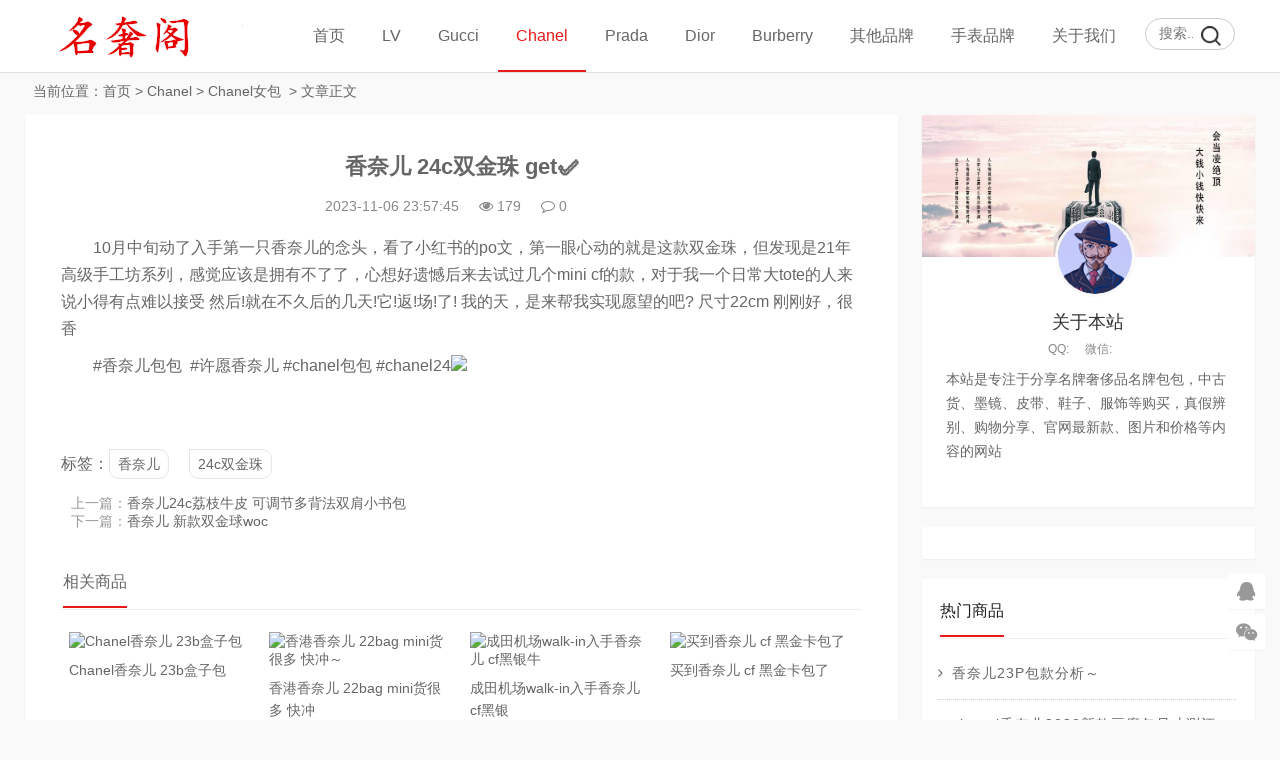

--- FILE ---
content_type: text/html
request_url: https://www.dapaia.com/chanel/handbags/15673.html
body_size: 6877
content:
<!DOCTYPE html>
<html lang="zh-CN">
<head>
<meta charset="UTF-8">
<meta name="viewport" content="width=device-width, initial-scale=1.0, minimum-scale=1.0, maximum-scale=1.0, user-scalable=no">
<meta name="renderer" content="webkit">
<meta name="force-rendering" content="webkit">
<meta http-equiv="X-UA-Compatible" content="IE=edge,Chrome=1">
<meta name="applicable-device" content="pc,mobile">
<meta name="keywords" content="香奈儿,24c双金珠" />
<meta name="description" content="　　10月中旬动了入手第一只香奈儿的念头，看了小红书的po文，第一眼心动的就是这款双金珠，但发现是21年高级手工坊系列，感觉应该是拥有不了了，心想好遗憾后来去试过几个mini cf的款，对于我一个日常大tote的人来说小得有点难以接受 然后!就在不久后的几天!它!返!场!了! 我的天，是来帮我实现愿望的吧? 尺寸22cm 刚刚好，很香　　#香奈儿包包 ​ #许愿香奈儿 #chanel包包 #chanel24 " />
<title>香奈儿 24c双金珠 get✅ -- 名奢阁</title>
<link rel="shortcut icon" href="https://www.dapaia.com/skin/ecms228/images/favicon.ico">
<link rel="stylesheet" href="https://www.dapaia.com/skin/ecms228/css/font-awesome.min.css" type="text/css">
<link rel="stylesheet" href="https://www.dapaia.com/skin/ecms228/css/style.css" type="text/css">
<!--[if lt IE 9]><div class="fuck-ie"><p class="tips">*您的IE浏览器版本过低，为获得更好的体验请使用Chrome、Firefox或其他现代浏览器!</p></div><![endif]-->
<script src="https://www.dapaia.com/skin/ecms228/js/jquery-2.2.4.min.js" type="text/javascript"></script>
</head>
<body class="home-index" style="background:#f7f7f7">
<header class="site-header">
  <div id="header" class="navbar">
    <div class="header">
      <h1 id="logo"> <a href="https://www.dapaia.com/" title="名奢阁-专注名牌奢侈品购买与服务！官网价格.图片.代购.新款推荐"><img src="https://www.dapaia.com/skin/ecms228/images/logo.png" alt="名奢阁-专注名牌奢侈品购买与服务！官网价格.图片.代购.新款推荐" title="名奢阁-专注名牌奢侈品购买与服务！官网价格.图片.代购.新款推荐"></a> </h1>
      <div class="search">
        <form onsubmit="return checkSearchForm()" method="post" name="searchform" id="searchform" class="searchform" action="https://www.dapaia.com/e/search/index.php" >
          <input type="text" name="keyboard" placeholder="搜索..." class="text">
          <input type="submit" class="btn" value="搜索">
        <input type="hidden" value="title" name="show">
        <input type="hidden" value="1" name="tempid">
        <input type="hidden" value="news" name="tbname">
        <input name="mid" value="1" type="hidden">
        <input name="dopost" value="search" type="hidden">
        </form>
      </div>
      <!-- mobile nav -->
      <div class="nav-sjlogo"><i class="fa fa-navicon"></i></div>
      <div class="nav-sousuo">
        <div class="mini_search">
          <form onsubmit="return checkSearchForm()" method="post" name="searchform" id="searchform" class="searchform" action="https://www.dapaia.com/e/search/index.php" >
            <input class="searchInput" type="text" name="keyboard" size="11" placeholder="请输入搜索内容..." id="ls"/>
            <button type="submit" class="btn-search dtb2" value=""><i class="fa fa-search"></i></button>
        <input type="hidden" value="title" name="show">
        <input type="hidden" value="1" name="tempid">
        <input type="hidden" value="news" name="tbname">
        <input name="mid" value="1" type="hidden">
        <input name="dopost" value="search" type="hidden">
          </form>
        </div>
        <a id="mo-so" href="javascript:void(0);"><i class="fa fa-search icon-search"></i></a> </div>
      <div class="header-nav mb-header-nav">
        <aside class="mobile_aside mobile_nav">
          <div class="mobile-menu">
            <ul id="nav" class="nav-pills" data-type="index"  data-infoid="index">
                          <li><a class="" href="https://www.dapaia.com/">首页</a></li>
      <li><a class="" href="https://www.dapaia.com/lv/">LV</a><ul class="sub-menu"><li><a href="https://www.dapaia.com/lv/handbags/">LV女包</a></li><li><a href="https://www.dapaia.com/lv/bags/">LV男包</a></li><li><a href="https://www.dapaia.com/lv/wallets/">LV钱包</a></li><li><a href="https://www.dapaia.com/lv/shoes/">LV鞋子</a></li><li><a href="https://www.dapaia.com/lv/clothes/">LV服饰</a></li><li><a href="https://www.dapaia.com/lv/belt/">LV腰带</a></li><li><a href="https://www.dapaia.com/lv/scarves/">LV围巾</a></li><li><a href="https://www.dapaia.com/lv/jewelry/">LV饰品</a></li><li><a href="https://www.dapaia.com/lv/others/">LV其它</a></li></ul></li><li><a class="" href="https://www.dapaia.com/gucci/">Gucci</a><ul class="sub-menu"><li><a href="https://www.dapaia.com/gucci/handbags/">Gucci女包</a></li><li><a href="https://www.dapaia.com/gucci/bags/">Gucci男包</a></li><li><a href="https://www.dapaia.com/gucci/wallets/">Gucci钱包</a></li><li><a href="https://www.dapaia.com/gucci/shoes/">Gucci鞋子</a></li><li><a href="https://www.dapaia.com/gucci/clothes/">Gucci服饰</a></li><li><a href="https://www.dapaia.com/gucci/belts/">Gucci腰带</a></li><li><a href="https://www.dapaia.com/gucci/scarves/">Gucci围巾</a></li><li><a href="https://www.dapaia.com/gucci/jewelry/">Gucci饰品</a></li></ul></li><li><a class="on" href="https://www.dapaia.com/chanel/">Chanel</a><ul class="sub-menu"><li><a href="https://www.dapaia.com/chanel/handbags/">Chanel女包</a></li><li><a href="https://www.dapaia.com/chanel/wallets/">Chanel钱包</a></li><li><a href="https://www.dapaia.com/chanel/shoes/">Chanel鞋子</a></li><li><a href="https://www.dapaia.com/chanel/clothes/">Chanel服饰</a></li><li><a href="https://www.dapaia.com/chanel/belts/">Chanel腰带</a></li><li><a href="https://www.dapaia.com/chanel/scarves/">Chanel围巾</a></li><li><a href="https://www.dapaia.com/chanel/jewelry/">Chanel饰品</a></li></ul></li><li><a class="" href="https://www.dapaia.com/prada/">Prada</a><ul class="sub-menu"><li><a href="https://www.dapaia.com/prada/handbags/">Prada女包</a></li><li><a href="https://www.dapaia.com/prada/bags/">Prada男包</a></li><li><a href="https://www.dapaia.com/prada/wallets/">Prada钱包</a></li><li><a href="https://www.dapaia.com/prada/belts/">Prada腰带</a></li><li><a href="https://www.dapaia.com/prada/shoes/">Prada鞋子</a></li><li><a href="https://www.dapaia.com/prada/clothes/">Prada服饰</a></li></ul></li><li><a class="" href="https://www.dapaia.com/dior/">Dior</a><ul class="sub-menu"><li><a href="https://www.dapaia.com/dior/handbags/">Dior女包</a></li><li><a href="https://www.dapaia.com/dior/bags/">Dior男包</a></li><li><a href="https://www.dapaia.com/dior/wallets/">Dior钱包</a></li><li><a href="https://www.dapaia.com/dior/shoes/">Dior鞋子</a></li><li><a href="https://www.dapaia.com/dior/clothes/">Dior服饰</a></li><li><a href="https://www.dapaia.com/dior/belt/">Dior腰带</a></li><li><a href="https://www.dapaia.com/dior/scarves/">Dior围巾</a></li><li><a href="https://www.dapaia.com/dior/jewelry/">Dior饰品</a></li></ul></li><li><a class="" href="https://www.dapaia.com/burberry/">Burberry</a><ul class="sub-menu"><li><a href="https://www.dapaia.com/burberry/handbags/">Burberry女包</a></li><li><a href="https://www.dapaia.com/burberry/bags/">Burberry男包</a></li><li><a href="https://www.dapaia.com/burberry/wallets/">Burberry钱包</a></li><li><a href="https://www.dapaia.com/burberry/clothes/">Burberry服饰</a></li><li><a href="https://www.dapaia.com/burberry/belts/">Burberry腰带</a></li><li><a href="https://www.dapaia.com/burberry/shoes/">Burberry鞋子</a></li></ul></li><li><a class="" href="https://www.dapaia.com/bags/">其他品牌</a><ul class="sub-menu"><li><a href="https://www.dapaia.com/bags/fendi/">Fendi</a></li><li><a href="https://www.dapaia.com/bags/jewelry/">Tifuniy</a></li><li><a href="https://www.dapaia.com/bags/GENTLE MONSTER/">GENTLE MONSTER</a></li><li><a href="https://www.dapaia.com/bags/Maxmara/">Maxmara</a></li><li><a href="https://www.dapaia.com/bags/miumiu/">Miu Miu</a></li><li><a href="https://www.dapaia.com/bags/valentino/">Valentino</a></li><li><a href="https://www.dapaia.com/bags/bvlgari/">Bvlgari</a></li><li><a href="https://www.dapaia.com/bags/loewe/">Loewe</a></li><li><a href="https://www.dapaia.com/bags/chole/">Chole</a></li><li><a href="https://www.dapaia.com/bags/balenciaga/">Balenciaga</a></li><li><a href="https://www.dapaia.com/bags/mcm/">MCM</a></li><li><a href="https://www.dapaia.com/bags/ysl/">YSL</a></li><li><a href="https://www.dapaia.com/bags/bv/">Bottega Veneta</a></li><li><a href="https://www.dapaia.com/bags/celine/">Celine</a></li><li><a href="https://www.dapaia.com/bags/hermes/">Hermes</a></li><li><a href="https://www.dapaia.com/bags/VCA/">Van Cleef &amp; Arpels</a></li></ul></li><li><a class="" href="https://www.dapaia.com/watches/">手表品牌</a><ul class="sub-menu"><li><a href="https://www.dapaia.com/watches/cartier/">Cartier</a></li><li><a href="https://www.dapaia.com/watches/rolex/">Rolex</a></li><li><a href="https://www.dapaia.com/watches/omega/">Omega</a></li><li><a href="https://www.dapaia.com/watches/iwc/">IWC</a></li></ul></li><li><a class="" href="https://www.dapaia.com/gywm/">关于我们</a><ul class="sub-menu"><li><a href="https://www.dapaia.com/gywm/lxwm/">联系我们</a></li><li><a href="https://www.dapaia.com/gywm/gghz/">广告合作</a></li><li><a href="https://www.dapaia.com/gywm/tgxz/">投稿须知</a></li></ul></li><script src="https://www.dapaia.com/e/member/login/loginjs.php"></script>
            </ul>
          </div>
        </aside>
      </div>
    </div>
  </div>
</header>
<div class="container-content home-content">
  <div class="main-page">
    <nav class="breadcrumb"> 当前位置：<a href="https://www.dapaia.com/">首页</a>&nbsp;>&nbsp;<a href="https://www.dapaia.com/chanel/">Chanel</a>&nbsp;>&nbsp;<a href="https://www.dapaia.com/chanel/handbags/">Chanel女包</a> &nbsp;>&nbsp;文章正文 </nav>
    <div class="main content-left">
      <div class="widget-box post-single">
        <article id="post-20574" class="widget-content single-post">
          <header id="article-header">
            <h1 class="article-title"><a href="https://www.dapaia.com/chanel/handbags/15673.html">香奈儿 24c双金珠 get✅</a></h1>
            <div class="article-meta"> <span>2023-11-06 23:57:45</span> <span><i class="fa fa-eye"></i><script src=https://www.dapaia.com/e/public/ViewClick/?classid=49&id=15673&addclick=1></script></span> <span><a href="https://www.dapaia.com/chanel/handbags/15673.html#divCommentPost"><i class="fa fa-comment-o"></i><script src=https://www.dapaia.com/e/public/ViewClick/?classid=49&id=15673&down=2></script></a></span> </div>
            <div class="pcd_ad"><script src=https://www.dapaia.com/d/js/acmsd/thea7.js></script></div>
        <div class="mbd_ad" style="margin-bottom: 10px;"><table width="100%" height="auto" style="background-color: #FFFFFF;">
    <tr align="center">
       <td><img src="/skin/ecms228/images/shouji.jpg" width="100%" height="auto" /></td> 
      <td> </td>
    </tr>
  </table></div>
            
            <div class="clear"></div>
          </header>
          <div class="entry">
            <div id="article_detail">
               <p><span style="font-size:16px;">　　10月中旬动了入手第一只香奈儿的念头，看了小红书的po文，第一眼心动的就是这款双金珠，但发现是21年高级手工坊系列，感觉应该是拥有不了了，心想好遗憾后来去试过几个mini cf的款，对于我一个日常大tote的人来说小得有点难以接受 然后!就在不久后的几天!它!返!场!了! 我的天，是来帮我实现愿望的吧? 尺寸22cm 刚刚好，很香</span></p>

<p><span style="font-size:16px;">　　#香奈儿包包 ​ #许愿香奈儿 #chanel包包 #chanel24</span><a href="/d/file/2023-11-06/2de9c054aae71791ed9f0d7e98eac1dd.jpg" target="_blank"><img border="0" src="/d/file/2023-11-06/2de9c054aae71791ed9f0d7e98eac1dd.jpg" /></a></p>
 
            </div>
            <div class="pagination pagination-multi"><ul></ul></div>
          </div>
          <div class="entry-meta">
            <p class="post-tag">标签：<a href="https://www.dapaia.com/e/tags/?tagname=%E9%A6%99%E5%A5%88%E5%84%BF" target="_blank">香奈儿</a> &nbsp; <a href="https://www.dapaia.com/e/tags/?tagname=24c%E5%8F%8C%E9%87%91%E7%8F%A0" target="_blank">24c双金珠</a> </p>
          </div>

          <div class="pcd_ad"><script src=https://www.dapaia.com/d/js/acmsd/thea10.js></script></div>
        <div class="mbd_ad" style="margin-: 10px 0px;"><table width="100%" height="auto" style="background-color: #FFFFFF;">
    <tr align="center">
       <td><img src="/skin/ecms228/images/shouji.jpg" width="100%" height="auto" /></td>
      <td> </td>
    </tr>
  </table></div>
          
          <div class="p-navigation">
            <div class="post-previous"> <span>上一篇：</span><a href='https://www.dapaia.com/chanel/handbags/15659.html'>香奈儿24c荔枝牛皮 可调节多背法双肩小书包</a> </div>
            <div class="post-next"> <span>下一篇：</span><a href='https://www.dapaia.com/chanel/handbags/15685.html'>香奈儿 新款双金球woc</a> </div>
          </div>
          <div id="related-posts" class="related-posts">
            <h3><span class="title-line">相关商品</span></h3>
            <ul class="widget-content">
              <li class="related-item post-thumbnail"> <a href="https://www.dapaia.com/chanel/handbags/15889.html"> <img src="/d/file/2023-12-06/fbf09a1804b3306f653e3340c5ebd38f.jpg" alt="Chanel香奈儿 23b盒子包" width="330" height="200"> <span>Chanel香奈儿 23b盒子包</span> </a> </li><li class="related-item post-thumbnail"> <a href="https://www.dapaia.com/chanel/handbags/15886.html"> <img src="/d/file/2023-12-06/60ecee7886758239c789d69a6461e9be.jpg" alt="香港香奈儿 22bag mini货很多 快冲～" width="330" height="200"> <span>香港香奈儿 22bag mini货很多 快冲</span> </a> </li><li class="related-item post-thumbnail"> <a href="https://www.dapaia.com/chanel/handbags/15880.html"> <img src="/d/file/2023-12-05/3da5327372761d7afad8f6982a8c5f7a.jpg" alt="成田机场walk-in入手香奈儿 cf黑银牛" width="330" height="200"> <span>成田机场walk-in入手香奈儿 cf黑银</span> </a> </li><li class="related-item post-thumbnail"> <a href="https://www.dapaia.com/chanel/wallets/15862.html"> <img src="/d/file/2023-12-03/e7d6a2ebe45db2bb471fefb5d9edcf1b.jpg" alt="买到香奈儿 cf 黑金卡包了" width="330" height="200"> <span>买到香奈儿 cf 黑金卡包了</span> </a> </li><li class="related-item post-thumbnail"> <a href="https://www.dapaia.com/chanel/handbags/15860.html"> <img src="/d/file/2023-12-03/8cccd837aff69dd24ff21bc595ca72b5.jpg" alt="CHANEL｜24c双金珠" width="330" height="200"> <span>CHANEL｜24c双金珠</span> </a> </li><li class="related-item post-thumbnail"> <a href="https://www.dapaia.com/chanel/handbags/15858.html"> <img src="/d/file/2023-12-03/d0fc2b1c354bc67fb0ef972643c8727a.jpg" alt=" 香奈儿Chanel | 天猫精灵小号" width="330" height="200"> <span> 香奈儿Chanel | 天猫精灵小号</span> </a> </li><li class="related-item post-thumbnail"> <a href="https://www.dapaia.com/chanel/handbags/15857.html"> <img src="/d/file/2023-12-03/c92205dd741eb5555c680321373792f0.jpg" alt="吃了个饭就买到Chanel 24c双金珠woc啦" width="330" height="200"> <span>吃了个饭就买到Chanel 24c双金珠wo</span> </a> </li><li class="related-item post-thumbnail"> <a href="https://www.dapaia.com/chanel/handbags/15856.html"> <img src="/d/file/2023-12-03/b577baec4f461a0c65e40194e9b8e3f6.jpg" alt="香奈儿 23k小书包🎒💗好乖呜呜🥹" width="330" height="200"> <span>香奈儿 23k小书包🎒💗好乖呜呜🥹</span> </a> </li>            </ul>
          </div>
          <!--评论框-->
          <div class="post clearfix" id="divCommentPost">
            <link href="https://www.dapaia.com/skin/ecmspl/css/pl.css" rel="stylesheet">
<div class="showpage" id="plpost">
<table width="100%" border="0" cellpadding="0" cellspacing="0"  style="line-height: 25px; padding: 5px 3px 1px 8px; font-size: 18px;">
<tr><td><strong><font color="#333333">留言与评论（共有 <span id="infocommentnumarea">0</span> 条评论）</font></strong></td></tr>
</table>
<script>
		  function CheckPl(obj)
		  {
		  if(obj.saytext.value=="")
		  {
		  alert("您没什么话要说吗？");
		  obj.saytext.focus();
		  return false;
		  }
		  return true;
		  }
		  </script>
<form action="https://www.dapaia.com/e/pl/doaction.php" method="post" name="saypl" id="saypl" onsubmit="return CheckPl(document.saypl)">
<table width="100%" border="0" cellpadding="0" cellspacing="0" id="plpost">
<tr>
<td>
<table width="100%" border="0" cellspacing="10" cellpadding="0">
<tr>
<td>
<script src="https://www.dapaia.com/e/pl/loginjspl.php"></script>
<textarea name="saytext" rows="6" id="saytext" placeholder="请遵守互联网相关规定，不要发布广告和违法内容!"></textarea>
<script src="https://www.dapaia.com/d/js/js/plface.js"></script>&nbsp;&nbsp;&nbsp;
<table width='100%' align='left' cellpadding=3 cellspacing=1 bgcolor='#FFF'>
<tr>
<td width="80%" height="40" bgcolor="#FFFFFF">验证码：<input name="key" type="text" class="inputText" size="16" />
<img src="https://www.dapaia.com/e/ShowKey/?v=pl" align="absmiddle" name="plKeyImg" id="plKeyImg" onclick="plKeyImg.src='https://www.dapaia.com/e/ShowKey/?v=pl&t='+Math.random()" title="看不清楚,点击刷新" /> 
</td> 
<td width="20%" height="40" bgcolor="#FFFFFF"> 
<input name="sumbit" type="submit" value="提交评论" tabindex="6" style="border-radius: 5px;font-size: 16px;background: #e94c3d none repeat scroll 0% 0%;border: 0px none;margin: 0px 16px;padding: 1px 16px;height: 33px;line-height: 30px;color: rgb(255, 255, 255);opacity: 0.95;">
<input name="id" type="hidden" id="id" value="15673" />
<input name="classid" type="hidden" id="classid" value="49" />
<input name="enews" type="hidden" id="enews" value="AddPl" />
<input name="repid" type="hidden" id="repid" value="0" />
<input type="hidden" name="ecmsfrom" value="https://www.dapaia.com/chanel/handbags/15673.html">
</td>
</tr>  
</table> 
</td>
</tr>
</table>
</td>
</tr>
</table></form>
	<table width="100%" border="0" cellpadding="3" cellspacing="1" bgcolor="#FFFFFF">
        <tr>
          <td bgcolor="#FFFFFF" id="infocommentarea"></td>
        </tr>
        </table>
 <script src="https://www.dapaia.com/e/extend/infocomment/commentajax.php?classid=49&id=15673"></script>
</div>	
          </div>
        </article>
      </div>
    </div>
    <aside class="sidebar-rg">
      <div id="about_intro" class="widget-box widget clearfix about_intro">
        <div class="side about_intro">
          <div class="widget" id="side_about">
            <div class="about_pic"> <img src="https://www.dapaia.com/skin/ecms228/images/userbg.jpg">
              <div class="avatar"> <img src="https://www.dapaia.com/skin/ecms228/images/user.png"> </div>
            </div>
            <h2>关于本站</h2>
            <p class="about_info"><span>QQ:</span><span>微信:</span></p>
            <p class="about_des"> 本站是专注于分享名牌奢侈品名牌包包，中古货、墨镜、皮带、鞋子、服饰等购买，真假辨别、购物分享、官网最新款、图片和价格等内容的网站 </p>
          </div>
        </div>
      </div>
      <div id="aside_ad" class="widget-box widget clearfix">
      <script src=https://www.dapaia.com/d/js/acmsd/thea1.js></script>
      </div>
      <div id="aside_hot" class="widget-box widget clearfix aside_hot">
        <h3 class="side-title"><span class="title-line">热门商品</span></h3>
        <ul class="widget-content aside_hot">
                  <li class="clr"><a href="https://www.dapaia.com/chanel/handbags/11900.html" title="香奈儿23P包款分析～"><span class="fa fa-angle-right"></span><div class="title">香奈儿23P包款分析～</div></a></li>
                   <li class="clr"><a href="https://www.dapaia.com/chanel/handbags/1904.html" title="chanel香奈儿2020新款豆腐包尺寸测评"><span class="fa fa-angle-right"></span><div class="title">chanel香奈儿2020新款豆腐包尺寸测评</div></a></li>
                   <li class="clr"><a href="https://www.dapaia.com/chanel/handbags/2742.html" title="包包｜香奈儿leboy黑银牛鱼子酱中号测评"><span class="fa fa-angle-right"></span><div class="title">包包｜香奈儿leboy黑银牛鱼子酱中号测评</div></a></li>
                   <li class="clr"><a href="https://www.dapaia.com/chanel/handbags/2378.html" title="香奈儿Chanel 大mini、方胖子、Leboy小号测评"><span class="fa fa-angle-right"></span><div class="title">香奈儿Chanel 大mini、方胖子、Leboy小号测评</div></a></li>
                   <li class="clr"><a href="https://www.dapaia.com/chanel/handbags/174.html" title="干货贴 Chanel 2.55最全的测评来了"><span class="fa fa-angle-right"></span><div class="title">干货贴 Chanel 2.55最全的测评来了</div></a></li>
                   <li class="clr"><a href="https://www.dapaia.com/chanel/handbags/1949.html" title="香奈儿CHANEL金珠mini CF"><span class="fa fa-angle-right"></span><div class="title">香奈儿CHANEL金珠mini CF</div></a></li>
                   <li class="clr"><a href="https://www.dapaia.com/chanel/handbags/3633.html" title="Chanel 21k方胖子真香（附大mini对比）！"><span class="fa fa-angle-right"></span><div class="title">Chanel 21k方胖子真香（附大mini对比）！</div></a></li>
                   <li class="clr"><a href="https://www.dapaia.com/chanel/handbags/4154.html" title="Chanel 包包 恒隆入手Leboy黑银牛中号"><span class="fa fa-angle-right"></span><div class="title">Chanel 包包 恒隆入手Leboy黑银牛中号</div></a></li>
                 </ul>
      </div>
      <div id="aside_ad" class="widget-box widget clearfix">
      <script src=https://www.dapaia.com/d/js/acmsd/thea2.js></script>
      </div>
      <div id="aside_pro" class="widget-box widget clearfix aside_pro">
        <h3 class="side-title"><span class="title-line">最新商品</span></h3>
        <ul class="widget-content aside_pro">
                    <li class="clr"><a href="https://www.dapaia.com/chanel/handbags/15889.html" title="Chanel香奈儿 23b盒子包"><span class="fa fa-angle-right"></span><div class="title">Chanel香奈儿 23b盒子包</div></a></li>
                   <li class="clr"><a href="https://www.dapaia.com/chanel/handbags/15888.html" title="Chanel 24C手柄方胖子"><span class="fa fa-angle-right"></span><div class="title">Chanel 24C手柄方胖子</div></a></li>
                   <li class="clr"><a href="https://www.dapaia.com/chanel/handbags/15886.html" title="香港香奈儿 22bag mini货很多 快冲～"><span class="fa fa-angle-right"></span><div class="title">香港香奈儿 22bag mini货很多 快冲～</div></a></li>
                   <li class="clr"><a href="https://www.dapaia.com/chanel/handbags/15881.html" title="Chanel 23K Kelly Nano 在24C等到啦"><span class="fa fa-angle-right"></span><div class="title">Chanel 23K Kelly Nano 在24C等到啦</div></a></li>
                   <li class="clr"><a href="https://www.dapaia.com/chanel/handbags/15880.html" title="成田机场walk-in入手香奈儿 cf黑银牛"><span class="fa fa-angle-right"></span><div class="title">成田机场walk-in入手香奈儿 cf黑银牛</div></a></li>
                   <li class="clr"><a href="https://www.dapaia.com/chanel/handbags/15872.html" title="CHANEL 24c 雙金珠WOC"><span class="fa fa-angle-right"></span><div class="title">CHANEL 24c 雙金珠WOC</div></a></li>
                   <li class="clr"><a href="https://www.dapaia.com/chanel/handbags/15870.html" title="巴黎戴高乐机场偶遇Chanel 双金珠22"><span class="fa fa-angle-right"></span><div class="title">巴黎戴高乐机场偶遇Chanel 双金珠22</div></a></li>
                   <li class="clr"><a href="https://www.dapaia.com/chanel/handbags/15867.html" title="🖤🤍Chanel24C 黑金offwhite22bag 垃圾袋"><span class="fa fa-angle-right"></span><div class="title">🖤🤍Chanel24C 黑金offwhite22bag 垃圾袋</div></a></li>
                 </ul>
      </div>
      <div id="aside_ad" class="widget-box widget clearfix">
      <script src=https://www.dapaia.com/d/js/acmsd/thea3.js></script>
      </div>
    </aside>
  </div>
  <div class="clear"></div>
</div>
<footer class="footer">
  <div class="footer_container">
    <ul class="footer-nav hidden-xs">
      <li class="menu-item">
      </li>
    </ul>
    <div class="copyright"><a href="/">Copyright 名牌信息分享网</a><a href="https://beian.miit.gov.cn"> 粤ICP备20047338号-2 </a> <script>
var _hmt = _hmt || [];
(function() {
  var hm = document.createElement("script");
  hm.src = "https://hm.baidu.com/hm.js?4c065b0af2b7321ba0ea3601a3f918f3";
  var s = document.getElementsByTagName("script")[0]; 
  s.parentNode.insertBefore(hm, s);
})();
</script>
<script>
(function(){
    var bp = document.createElement('script');
    var curProtocol = window.location.protocol.split(':')[0];
    if (curProtocol === 'https') {
        bp.src = 'https://zz.bdstatic.com/linksubmit/push.js';
    }
    else {
        bp.src = 'http://push.zhanzhang.baidu.com/push.js';
    }
    var s = document.getElementsByTagName("script")[0];
    s.parentNode.insertBefore(bp, s);
})();
</script>
</div>
  </div>
</footer>
<div id="backtop" class="backtop">
  <div class="bt-box qq"> <a href="http://wpa.qq.com/msgrd?v=3&uin=123456789&site=qq&menu=yes&from=message&isappinstalled=0" target="_blank" rel="nofollow"><i class="fa fa-qq fa-2x"></i></a> </div>
  <div class="bt-box weixin"> <i class="fa fa-weixin fa-2x"></i> <img class="pic" src="https://www.dapaia.com/skin/ecms228/images/wx.png" alt="微信二维码"> </div>
  <div class="bt-box top"> <i class="fa fa-angle-up fa-2x"></i> </div>
</div>
<script>
(function() {var _53code = document.createElement("script");_53code.src = "https://tb.53kf.com/code/code/c03b10ea34f89228374e3ee7d85ac50a5/2";var s = document.getElementsByTagName("script")[0]; s.parentNode.insertBefore(_53code, s);})();
</script>

<script type='text/javascript' src="https://www.dapaia.com/skin/ecms228/js/custom.js"></script> 
<script type='text/javascript' src="https://www.dapaia.com/skin/ecms228/js/sticky-sidebar.js"></script> 
<script src="https://www.dapaia.com/skin/ecms228/js/swiper.min.js"></script> 
<!-- Initialize Swiper --> 
<script>
    var swiper = new Swiper('.swiper-container', {
        pagination: '.swiper-pagination',
        paginationClickable: true,
        loop: true, 
        autoplay:2000,
        nextButton: '.swiper-button-next',
        prevButton: '.swiper-button-prev',
        spaceBetween: 30,
        effect: 'fade',
    });
    </script> 
</body>
</html>

--- FILE ---
content_type: text/html; charset=utf-8
request_url: https://www.dapaia.com/e/public/ViewClick/?classid=49&id=15673&addclick=1
body_size: -119
content:
document.write('179');

--- FILE ---
content_type: text/html; charset=utf-8
request_url: https://www.dapaia.com/e/extend/infocomment/?classid=49&id=15673&doaction=&page=0&t=0.48805149512737067
body_size: -12
content:
0<!--empirecms.infocomment--><table width="100%" border="0" cellspacing="1" cellpadding="3">
  <tr>
    <td><div class="page5" align="right"></div></td>
  </tr>
</table>

--- FILE ---
content_type: text/css
request_url: https://www.dapaia.com/skin/ecms228/css/style.css
body_size: 19471
content:
/*
Theme ID: ecms228
Author: 墨鱼移植
Author QQ：48444431
Author Email：48444431@qq.com
Author URL: http://www.moyublog.com/
*/
@charset "utf-8";
article,aside,dialog,footer,header,section,footer,nav,figure,menu {display:block}
html,body,div,header,nav,head,span,object,iframe,section,aside,article,h1,h2,h3,h4,img,ol,ul,dl,p {margin:0;padding:0;border:0;background:transparent;}
html {-webkit-box-sizing: border-box;-moz-box-sizing: border-box;box-sizing: border-box;overflow-y: scroll;-webkit-text-size-adjust: 100%;-ms-text-size-adjust: 100%;}
body {color:#666;font-size:14px;font-family:-apple-system,BlinkMacSystemFont,Segoe UI,Roboto,Ubuntu,Helvetica Neue,Helvetica,Arial,PingFang SC,Hiragino Sans GB,Microsoft YaHei UI,Microsoft YaHei,Source Han Sans CN,sans-serif,Arial,Verdana,Tahoma,sans-serif;margin:0 auto;background-color:#f9f9f9 !important;}
*,*:before,*:after{-webkit-box-sizing: inherit;-moz-box-sizing: inherit;box-sizing: inherit}
.home-content {width:100%;max-width:1230px;margin:0 auto;}
h1,h2,h3,h4,h5 {line-height:1.75;font-weight:normal;color:inherit;text-rendering:optimizelegibility;padding:0;margin:0;}
h1 {font-size:24px;}
h2 {font-size:18px;}
h3 {font-size:16px;}
h4 {font-size:15px;}
h5 {font-size:14px;}
.shadow-box {border-radius:2px;box-shadow:0 1px 5px rgba(0,0,0,0.1);}
article,aside,details,figcaption,figure,footer,header,hgroup,menu,nav,section {display:block;}
nav ul {list-style:none;}
li {list-style:none;}
blockquote,q {quotes:none;}
blockquote:before,blockquote:after,q:before,q:after {content:none;}
#tab:after {content: " ";display: table;clear: both;}
a {color:#666;vertical-align:baseline;text-decoration:none;font-size:100%;-webkit-transition:all .3s ease-out 0s;-o-transition:all .3s ease-out 0s;transition:all .3s ease-out 0s;}
a:hover,a:focus,a:active {color:#ff4b4b;text-decoration:none;cursor:pointer;outline: 0}
p {line-height:20px;}
img {margin:0;padding:0;max-width:100%;height:auto;-webkit-transition:-webkit-transform .3s linear;-moz-transition:-moz-transform .3s linear;-o-transition:-o-transform .3s linear;transition:transform .3s linear;}
ins {background-color:#ff9;color:#323841;text-decoration:none;}
mark {background-color:#ff9;color:#323841;font-weight:bold;font-style:italic;}
del {text-decoration:line-through;}
abbr[title],dfn[title] {border-bottom:1px dotted;cursor:help;}
table {border-spacing:0;border-collapse:collapse;}
hr {display:block;margin:1em 0;padding:0;height:1px;border:0;border-top:1px solid #EDEDED;}
input,select,button,textarea {vertical-align:middle;font-family:Arial,"Microsoft YaHei","WenQuanYi Micro Hei","Open Sans","Hiragino Sans GB",Verdana,sans-serif;}
:focus{outline: 0}
a, button, input{-webkit-tap-highlight-color: rgba(255,0,0,0);}
.left {float:left;}
.right {float:right;}
.mt10 {margin-top:10px;}
.mt0 {margin-top:0;}
.mb0 {margin-bottom:0;}
.mb20 {margin-bottom:20px;}
.clear {clear:both;}
.clearfix {*zoom:1;}
.clearfix:before,.clearfix:after {display:table;content:"";line-height:0;}
.clearfix:after {clear:both;}
.align-center {text-align:center;}
.hidden {display:none;visibility:hidden;}
.visible-phone {display:none!important;}
.visible-tablet {display:none!important;}
.hidden-desktop {display:none!important;}
.visible-desktop {display:inherit!important;}
.col-xs-12.text-center {width:100%;text-align:center;}
.col-xs-12.text-center p {line-height:28px;}
/* 滚动条 */
::-webkit-scrollbar {width:10px;height: 9px;}
::-webkit-scrollbar-thumb {background:#363e49;}
::-webkit-scrollbar-track {background:rgba(51,51,51,0.1);background-color: #e3e3e3;}
span.url a {font-size:2.0em;}
.dropup,.dropdown {position:relative;}
.dropdown-toggle {*margin-bottom:-3px;}
.dropdown-toggle:active,.open .dropdown-toggle {outline:0;}
.caret {display:inline-block;width:0;height:0;border-top:4px solid #323841;border-right:4px solid transparent;border-left:4px solid transparent;content:"";vertical-align:top;}
.dropdown .caret {margin-top:6px;margin-left:2px;}
.dropdown-menu {position:absolute;top:44px;left:0;z-index:1000;display:none;float:left;margin:0;padding:0;background-color:#323841;list-style:none;}
.dropdown-menu .divider {overflow:hidden;margin:4px 0px;padding:0;height:1px;background-color:#323841;*width:100%;}
.dropdown-menu li a:hover,.dropdown-menu .active a,.dropdown-menu .active a:hover {background:#32a5e7;color:#fff;}
.label-important,.badge-important {background:#f74d4d;font-size:13px;}
.open {*z-index:1000;}
.open>.dropdown-menu {display:block;}
.dropdown-backdrop {position:static;}
.collapse {position:relative;overflow:hidden;height:0;-webkit-transition:height .35s ease;-moz-transition:height .35s ease;-o-transition:height .35s ease;transition:height .35s ease;}
.collapse.in {height:auto;}
pre.prism-line-numbers {width:100%;}
#header.fixednav {position:fixed;top:0;left:0;right:0;z-index:265;width:100%;opacity:.98;margin:0 auto;border-bottom: 1px solid #ddd;background: rgba(255,255,255,.9);/*background:#Fefefe;border-top-width:4px;border-top-style:solid;border-top-color:#33899B;*/}
#header.fixednav .header-nav {float:right;margin-right:20px;}
#header.fixednav .search .text {width:100px;}
.navbar.fixednav .header-nav li a {padding:0 18px;}
.navbar.fixednav .header-nav li .sub-menu li a {padding:0 10px;}
.navbar.fixednav h1#logo {width:235px;margin:10px 0 0 5px;}
#article-header .article-title i.fa {margin-right:5px;color:#32A5E7;font-size:1.1em;}
.post-author-avatar {position:absolute;float:right;right:5px;top:12px;}
.post-author-avatar img {margin:10px;padding:4px;width:64px;height:64px;border:1px solid #eee;-webkit-border-radius:37px;-moz-border-radius:37px;border-radius:37px;background:#fff;-webkit-box-shadow:inset 0 -1px 0 #333;box-shadow:inset 0 -1px 0 #333;-webkit-transition:0.4s;-webkit-transition:-webkit-transform 0.4s ease-out;-moz-transition:-moz-transform 0.4s ease-out;transition:transform 0.4s ease-out;}
.post-author-avatar img:hover {border:1px solid #ccc;-webkit-box-shadow:0 0 10px #fff;box-shadow:0 0 10px #fff;-webkit-transform:rotateZ(360deg);-moz-transform:rotateZ(360deg);transform:rotateZ(360deg);}
.entry pre.prism-line-numbers{border-left: 6px solid #737F99;}
.entry ol.list-paddingleft-2 {margin-left: 3.5em;}
.entry ol.list-paddingleft-2 li {margin: 0 0 0 0;padding: 0 0 0 0;list-style-type: decimal;}
.entry ol.list-paddingleft-2 li p {overflow: visible;text-indent: 0;margin: 5px 0 8px;}
.entry ul.list-paddingleft-2 {margin-left: 2.5em;padding: 5px 0;}
.entry ul.list-paddingleft-2 p {margin: 5px 0 8px;}
/*---union + faicon---*/
i.fa.fa-home {font-size:1.3em;}
i.fa.fa-copyright {margin:0 5px;}
.union {margin-bottom:20px;position:relative;background:#fff;width:100%;border:1px solid #e5e5e5;}
.headads {padding:5px;text-align:center;}
.union img {width:100%;height:auto;min-height:60px;}
.ad-single {text-align:center;margin-bottom:30px;}
li.zzwx {text-align:center;}
.hot-posts .title i.fa {margin-right:5px;font-size:1.2em;color:#1ABC9C;}
.adlist li{margin-bottom:8px; list-style:none;}
/* mlist */
.mlists{margin:0;padding:0px;}
.mlists ul,li{ padding:0;margin:0;list-style:none}
.mlists .minfos{border-bottom:1px dashed #d7d7d7;padding:5px 0;}
.mlists .icon{float:left;width:60px;height:60px;border-radius:6px;}
.mlists .mname{font-size:14px;font-weight:bold;display: inline;padding:0 0 0 12px;}
.mlists .mname a{color:#000000;text-decoration:none;}
.mlists .wenzi{font-size:12px;color:#999999;display:inline;padding:0 0 0 12px;}
.mlists .xinxin{font-size:12px;color:#FF9900;display:inline;padding:0 0 0 12px;}
.mlists .download{background-color: #ffffff;border: 1px solid #FF0000;color: blue;padding: 4px 15px;text-align: center;text-decoration: none;display: inline-block;font-size: 14px;margin: 1px 0px;cursor: pointer;border-radius: 5px;}
/*nav*/i.fa.fa-chevron-circle-right {margin:0 0 0 5px;}
#header {background-color:#fff;width:100%;height:auto;z-index:80;border-bottom:1px solid #dfdfdf;}
.header {width:100%;max-width:1230px;height:72px;position:relative;margin:0 auto;}
#logo {width:218px;position:relative;float:left;z-index:10;display:block;height: 72px;overflow: hidden;}
#logo img {width:100%;}
.header-nav {float:right;font-size:16px;margin-right:10px;}
.header-nav li {position:relative;list-style:none;display:block;float:left;margin-right:1px}
.header-nav li a {text-transform:none;line-height:72px;height:72px;padding:0 18px;color:#666;display:block;-webkit-transition:all .03s ease-out 0s;-o-transition:all .03s ease-out 0s;transition:all .03s ease-out 0s;}
.header-nav li a i.fa {padding-right:3px;position:relative;top:0px;}
.header-nav li .sub-menu {text-align:left;position:absolute;top:72px;left:-1px;min-width:100%;z-index:10;display:none;font-size:14px;border:1px solid #D8D8D8;border-top:0px solid transparent;border-bottom-left-radius:4px;border-bottom-right-radius:4px;background:#FFFFFF;}
.header-nav li .sub-menu li {float:none;display:block;color:#f1f1f1;height:35px;min-height:35px;text-align:center;border-bottom:1px solid #E7E7E7;margin-right:0px;margin: 0 -1px;}
.header-nav li .sub-menu li a {line-height:35px;height:35px;padding:0 10px;font-size:1.1em;color:#333;white-space:nowrap;}
.header-nav li .sub-menu li a i {padding-right:3px;}
.header-nav li .sub-menu li a:hover {background:none;color:#333;}
.header-nav li .sub-menu li:last-child {margin-bottom: -1px;}
.header-nav .active a,.header-nav .active a:focus {color:#fff}
.header-nav li.current-menu-item,.header-nav li a:hover,.header-nav li.current-menu-ancestor,.header-nav li.current-post-ancestor,.header-nav li a.current-menu-item,.header-nav .nav-pills > li >a.on {border-bottom:2px solid #e71a1a;color:#e71a1a;}
.header-nav li > ul > li a.current-menu-item {background:transparent;}
.header-nav li.current-menu-item a,.header-nav li:hover a,.header-nav li.current-menu-ancestor a,.header-nav li.current-post-ancestor a {color:#e71a1a;position:relative}
.header-nav .sign {border-top:5px solid #ddd;border-right:5px solid transparent;border-left:5px solid transparent;position:absolute;top:32px;right:8px}
.sign {display:inline-block;width:0;height:0;content:"";vertical-align:top}
.header-nav li .icons {margin-right:5px;font-size:17px;top:1px;position:relative}
.header-nav .nav-pills > li:hover>.sub-menu {display:block;}
.header-nav li ul.sub-menu li:hover>a {color:#ff4b4b;}
.header-nav .nav-pills li ul li:hover>.sub-menu {display:block;}
.header-nav li ul li .sub-menu {top:0;left:100%;border-top:1px solid #e7e7e7;}
.header-nav li ul.sub-menu li>a.menu-th3:after {content:".";display:inline-block;width:0;height:0;margin-left:2px;vertical-align:middle;border-left:4px solid;border-bottom:4px solid transparent;border-top:4px solid transparent;position:relative;left:5px;overflow:hidden;}
.header-nav .menu-item-has-children>a:after {content:".";display:inline-block;width:0;height:0;margin-left:2px;vertical-align:middle;border-top:4px solid;border-right:4px solid transparent;border-left:4px solid transparent;position:relative;left:5px;overflow:hidden;}
/*search*/
.search {float:right;margin:18px 20px 0 0;border:1px solid #ccc;border-radius:20px;overflow:hidden;position:relative;display:inline-block;vertical-align:top;-webkit-transition:all .5s;-moz-transition:all .5s;-o-transition:all .5s;transition:all .5s;}
.search .text {width:50px;padding:2px 3px 1px 3px;float:left;font-size:14px;font-family:"t","microsoft yahei";height:28px;line-height:30px;text-indent:10px;border:0;border-radius:20px;outline:0;background:transparent;-webkit-transition:all .5s;-moz-transition:all .5s;-o-transition:all .5s;transition:all .5s;margin-bottom: 2px;}
.search .btn {width:30px;height:30px;float:left;margin:0 8px 0 0;text-indent:-999px;border:0;cursor:pointer;background:url(../images/icon.png) no-repeat 0 -360px;outline: 0;}
.search:hover {border:1px solid #e71a1a;background:#fff;}
.search:hover .text {width:80px;}
/**
 * Swiper 3.4.2
 * Most modern mobile touch slider and framework with hardware accelerated transitions
 * 
 * http://www.idangero.us/swiper/
 * 
 * Copyright 2017, Vladimir Kharlampidi
 * The iDangero.us
 * http://www.idangero.us/
 * 
 * Licensed under MIT
 * 
 * Released on: March 10, 2017
 */
.swiper-container {
	margin-left: auto;
	margin-right: auto;
	position: relative;
	overflow: hidden;
	z-index: 1
}

.swiper-container-no-flexbox .swiper-slide {
	float: left
}

.swiper-container-vertical>.swiper-wrapper {
	-webkit-box-orient: vertical;
	-moz-box-orient: vertical;
	-ms-flex-direction: column;
	-webkit-flex-direction: column;
	flex-direction: column
}

.swiper-wrapper {
	position: relative;
	width: 100%;
	height: 100%;
	z-index: 1;
	display: -webkit-box;
	display: -moz-box;
	display: -ms-flexbox;
	display: -webkit-flex;
	display: flex;
	-webkit-transition-property: -webkit-transform;
	-moz-transition-property: -moz-transform;
	-o-transition-property: -o-transform;
	-ms-transition-property: -ms-transform;
	transition-property: transform;
	-webkit-box-sizing: content-box;
	-moz-box-sizing: content-box;
	box-sizing: content-box
}

.swiper-container-android .swiper-slide,.swiper-wrapper {
	-webkit-transform: translate3d(0,0,0);
	-moz-transform: translate3d(0,0,0);
	-o-transform: translate(0,0);
	-ms-transform: translate3d(0,0,0);
	transform: translate3d(0,0,0)
}

.swiper-container-multirow>.swiper-wrapper {
	-webkit-box-lines: multiple;
	-moz-box-lines: multiple;
	-ms-flex-wrap: wrap;
	-webkit-flex-wrap: wrap;
	flex-wrap: wrap
}

.swiper-container-free-mode>.swiper-wrapper {
	-webkit-transition-timing-function: ease-out;
	-moz-transition-timing-function: ease-out;
	-ms-transition-timing-function: ease-out;
	-o-transition-timing-function: ease-out;
	transition-timing-function: ease-out;
	margin: 0 auto
}

.swiper-slide {
	-webkit-flex-shrink: 0;
	-ms-flex: 0 0 auto;
	flex-shrink: 0;
	width: 100%;
	height: 100%;
	position: relative
}

.swiper-container-autoheight,.swiper-container-autoheight .swiper-slide {
	height: auto
}

.swiper-container-autoheight .swiper-wrapper {
	-webkit-box-align: start;
	-ms-flex-align: start;
	-webkit-align-items: flex-start;
	align-items: flex-start;
	-webkit-transition-property: -webkit-transform,height;
	-moz-transition-property: -moz-transform;
	-o-transition-property: -o-transform;
	-ms-transition-property: -ms-transform;
	transition-property: transform,height
}

.swiper-container .swiper-notification {
	position: absolute;
	left: 0;
	top: 0;
	pointer-events: none;
	opacity: 0;
	z-index: -1000
}

.swiper-wp8-horizontal {
	-ms-touch-action: pan-y;
	touch-action: pan-y
}

.swiper-wp8-vertical {
	-ms-touch-action: pan-x;
	touch-action: pan-x
}

.swiper-button-next,.swiper-button-prev {
	position: absolute;
	top: 50%;
	width: 26px;
	height: 30px;
	margin-top: -22px;
	z-index: 10;
	cursor: pointer;
	-moz-background-size: 27px 44px;
	-webkit-background-size: 27px 44px;
	background-size: 27px 44px;
	background-position: center;
	background-repeat: no-repeat
}

.swiper-button-next.swiper-button-disabled,.swiper-button-prev.swiper-button-disabled {
	opacity: .35;
	cursor: auto;
	pointer-events: none
}

.swiper-button-prev,.swiper-container-rtl .swiper-button-next {
	background-image: url("data:image/svg+xml;charset=utf-8,%3Csvg%20xmlns%3D'http%3A%2F%2Fwww.w3.org%2F2000%2Fsvg'%20viewBox%3D'0%200%2027%2044'%3E%3Cpath%20d%3D'M0%2C22L22%2C0l2.1%2C2.1L4.2%2C22l19.9%2C19.9L22%2C44L0%2C22L0%2C22L0%2C22z'%20fill%3D'%23007aff'%2F%3E%3C%2Fsvg%3E");
	left: 16px;
	right: auto
}

.swiper-button-prev.swiper-button-black,.swiper-container-rtl .swiper-button-next.swiper-button-black {
	background-image: url("data:image/svg+xml;charset=utf-8,%3Csvg%20xmlns%3D'http%3A%2F%2Fwww.w3.org%2F2000%2Fsvg'%20viewBox%3D'0%200%2027%2044'%3E%3Cpath%20d%3D'M0%2C22L22%2C0l2.1%2C2.1L4.2%2C22l19.9%2C19.9L22%2C44L0%2C22L0%2C22L0%2C22z'%20fill%3D'%23000000'%2F%3E%3C%2Fsvg%3E")
}

.swiper-button-prev.swiper-button-white,.swiper-container-rtl .swiper-button-next.swiper-button-white {
	background-image: url("data:image/svg+xml;charset=utf-8,%3Csvg%20xmlns%3D'http%3A%2F%2Fwww.w3.org%2F2000%2Fsvg'%20viewBox%3D'0%200%2027%2044'%3E%3Cpath%20d%3D'M0%2C22L22%2C0l2.1%2C2.1L4.2%2C22l19.9%2C19.9L22%2C44L0%2C22L0%2C22L0%2C22z'%20fill%3D'%23ffffff'%2F%3E%3C%2Fsvg%3E")
}

.swiper-button-next,.swiper-container-rtl .swiper-button-prev {
	background-image: url("data:image/svg+xml;charset=utf-8,%3Csvg%20xmlns%3D'http%3A%2F%2Fwww.w3.org%2F2000%2Fsvg'%20viewBox%3D'0%200%2027%2044'%3E%3Cpath%20d%3D'M27%2C22L27%2C22L5%2C44l-2.1-2.1L22.8%2C22L2.9%2C2.1L5%2C0L27%2C22L27%2C22z'%20fill%3D'%23007aff'%2F%3E%3C%2Fsvg%3E");
	right: 16px;
	left: auto
}

.swiper-button-next.swiper-button-black,.swiper-container-rtl .swiper-button-prev.swiper-button-black {
	background-image: url("data:image/svg+xml;charset=utf-8,%3Csvg%20xmlns%3D'http%3A%2F%2Fwww.w3.org%2F2000%2Fsvg'%20viewBox%3D'0%200%2027%2044'%3E%3Cpath%20d%3D'M27%2C22L27%2C22L5%2C44l-2.1-2.1L22.8%2C22L2.9%2C2.1L5%2C0L27%2C22L27%2C22z'%20fill%3D'%23000000'%2F%3E%3C%2Fsvg%3E")
}

.swiper-button-next.swiper-button-white,.swiper-container-rtl .swiper-button-prev.swiper-button-white {
	background-image: url("data:image/svg+xml;charset=utf-8,%3Csvg%20xmlns%3D'http%3A%2F%2Fwww.w3.org%2F2000%2Fsvg'%20viewBox%3D'0%200%2027%2044'%3E%3Cpath%20d%3D'M27%2C22L27%2C22L5%2C44l-2.1-2.1L22.8%2C22L2.9%2C2.1L5%2C0L27%2C22L27%2C22z'%20fill%3D'%23ffffff'%2F%3E%3C%2Fsvg%3E")
}

.swiper-pagination {
	position: absolute;
	text-align: center;
	-webkit-transition: .3s;
	-moz-transition: .3s;
	-o-transition: .3s;
	transition: .3s;
	-webkit-transform: translate3d(0,0,0);
	-ms-transform: translate3d(0,0,0);
	-o-transform: translate3d(0,0,0);
	transform: translate3d(0,0,0);
	z-index: 10
}

.swiper-pagination.swiper-pagination-hidden {
	opacity: 0
}

.swiper-container-horizontal>.swiper-pagination-bullets,.swiper-pagination-custom,.swiper-pagination-fraction {
	bottom: 10px;
	left: 0;
	width: 100%
}

.swiper-pagination-bullet {
	width: 10px;
	height: 10px;
	display: inline-block;
	border-radius: 100%;
	background: #000;
	opacity: .3
}

button.swiper-pagination-bullet {
	border: none;
	margin: 0;
	padding: 0;
	box-shadow: none;
	-moz-appearance: none;
	-ms-appearance: none;
	-webkit-appearance: none;
	appearance: none
}

.swiper-pagination-clickable .swiper-pagination-bullet {
	cursor: pointer
}

.swiper-pagination-white .swiper-pagination-bullet {
	background: #fff
}

.swiper-pagination-bullet-active {
	opacity: 1;
	background: #007aff
}

.swiper-pagination-white .swiper-pagination-bullet-active {
	background: #fff
}

.swiper-pagination-black .swiper-pagination-bullet-active {
	background: #000
}

.swiper-container-vertical>.swiper-pagination-bullets {
	right: 10px;
	top: 50%;
	-webkit-transform: translate3d(0,-50%,0);
	-moz-transform: translate3d(0,-50%,0);
	-o-transform: translate(0,-50%);
	-ms-transform: translate3d(0,-50%,0);
	transform: translate3d(0,-50%,0)
}

.swiper-container-vertical>.swiper-pagination-bullets .swiper-pagination-bullet {
	margin: 5px 0;
	display: block
}

.swiper-container-horizontal>.swiper-pagination-bullets .swiper-pagination-bullet {
	margin: 0 5px
}

.swiper-pagination-progress {
	background: rgba(0,0,0,.25);
	position: absolute
}

.swiper-pagination-progress .swiper-pagination-progressbar {
	background: #007aff;
	position: absolute;
	left: 0;
	top: 0;
	width: 100%;
	height: 100%;
	-webkit-transform: scale(0);
	-ms-transform: scale(0);
	-o-transform: scale(0);
	transform: scale(0);
	-webkit-transform-origin: left top;
	-moz-transform-origin: left top;
	-ms-transform-origin: left top;
	-o-transform-origin: left top;
	transform-origin: left top
}

.swiper-container-rtl .swiper-pagination-progress .swiper-pagination-progressbar {
	-webkit-transform-origin: right top;
	-moz-transform-origin: right top;
	-ms-transform-origin: right top;
	-o-transform-origin: right top;
	transform-origin: right top
}

.swiper-container-horizontal>.swiper-pagination-progress {
	width: 100%;
	height: 4px;
	left: 0;
	top: 0
}

.swiper-container-vertical>.swiper-pagination-progress {
	width: 4px;
	height: 100%;
	left: 0;
	top: 0
}

.swiper-pagination-progress.swiper-pagination-white {
	background: rgba(255,255,255,.5)
}

.swiper-pagination-progress.swiper-pagination-white .swiper-pagination-progressbar {
	background: #fff
}

.swiper-pagination-progress.swiper-pagination-black .swiper-pagination-progressbar {
	background: #000
}

.swiper-container-3d {
	-webkit-perspective: 1200px;
	-moz-perspective: 1200px;
	-o-perspective: 1200px;
	perspective: 1200px
}

.swiper-container-3d .swiper-cube-shadow,.swiper-container-3d .swiper-slide,.swiper-container-3d .swiper-slide-shadow-bottom,.swiper-container-3d .swiper-slide-shadow-left,.swiper-container-3d .swiper-slide-shadow-right,.swiper-container-3d .swiper-slide-shadow-top,.swiper-container-3d .swiper-wrapper {
	-webkit-transform-style: preserve-3d;
	-moz-transform-style: preserve-3d;
	-ms-transform-style: preserve-3d;
	transform-style: preserve-3d
}

.swiper-container-3d .swiper-slide-shadow-bottom,.swiper-container-3d .swiper-slide-shadow-left,.swiper-container-3d .swiper-slide-shadow-right,.swiper-container-3d .swiper-slide-shadow-top {
	position: absolute;
	left: 0;
	top: 0;
	width: 100%;
	height: 100%;
	pointer-events: none;
	z-index: 10
}

.swiper-container-3d .swiper-slide-shadow-left {
	background-image: -webkit-gradient(linear,left top,right top,from(rgba(0,0,0,.5)),to(rgba(0,0,0,0)));
	background-image: -webkit-linear-gradient(right,rgba(0,0,0,.5),rgba(0,0,0,0));
	background-image: -moz-linear-gradient(right,rgba(0,0,0,.5),rgba(0,0,0,0));
	background-image: -o-linear-gradient(right,rgba(0,0,0,.5),rgba(0,0,0,0));
	background-image: linear-gradient(to left,rgba(0,0,0,.5),rgba(0,0,0,0))
}

.swiper-container-3d .swiper-slide-shadow-right {
	background-image: -webkit-gradient(linear,right top,left top,from(rgba(0,0,0,.5)),to(rgba(0,0,0,0)));
	background-image: -webkit-linear-gradient(left,rgba(0,0,0,.5),rgba(0,0,0,0));
	background-image: -moz-linear-gradient(left,rgba(0,0,0,.5),rgba(0,0,0,0));
	background-image: -o-linear-gradient(left,rgba(0,0,0,.5),rgba(0,0,0,0));
	background-image: linear-gradient(to right,rgba(0,0,0,.5),rgba(0,0,0,0))
}

.swiper-container-3d .swiper-slide-shadow-top {
	background-image: -webkit-gradient(linear,left top,left bottom,from(rgba(0,0,0,.5)),to(rgba(0,0,0,0)));
	background-image: -webkit-linear-gradient(bottom,rgba(0,0,0,.5),rgba(0,0,0,0));
	background-image: -moz-linear-gradient(bottom,rgba(0,0,0,.5),rgba(0,0,0,0));
	background-image: -o-linear-gradient(bottom,rgba(0,0,0,.5),rgba(0,0,0,0));
	background-image: linear-gradient(to top,rgba(0,0,0,.5),rgba(0,0,0,0))
}

.swiper-container-3d .swiper-slide-shadow-bottom {
	background-image: -webkit-gradient(linear,left bottom,left top,from(rgba(0,0,0,.5)),to(rgba(0,0,0,0)));
	background-image: -webkit-linear-gradient(top,rgba(0,0,0,.5),rgba(0,0,0,0));
	background-image: -moz-linear-gradient(top,rgba(0,0,0,.5),rgba(0,0,0,0));
	background-image: -o-linear-gradient(top,rgba(0,0,0,.5),rgba(0,0,0,0));
	background-image: linear-gradient(to bottom,rgba(0,0,0,.5),rgba(0,0,0,0))
}

.swiper-container-coverflow .swiper-wrapper,.swiper-container-flip .swiper-wrapper {
	-ms-perspective: 1200px
}

.swiper-container-cube,.swiper-container-flip {
	overflow: visible
}

.swiper-container-cube .swiper-slide,.swiper-container-flip .swiper-slide {
	pointer-events: none;
	-webkit-backface-visibility: hidden;
	-moz-backface-visibility: hidden;
	-ms-backface-visibility: hidden;
	backface-visibility: hidden;
	z-index: 1
}

.swiper-container-cube .swiper-slide .swiper-slide,.swiper-container-flip .swiper-slide .swiper-slide {
	pointer-events: none
}

.swiper-container-cube .swiper-slide-active,.swiper-container-cube .swiper-slide-active .swiper-slide-active,.swiper-container-flip .swiper-slide-active,.swiper-container-flip .swiper-slide-active .swiper-slide-active {
	pointer-events: auto
}

.swiper-container-cube .swiper-slide-shadow-bottom,.swiper-container-cube .swiper-slide-shadow-left,.swiper-container-cube .swiper-slide-shadow-right,.swiper-container-cube .swiper-slide-shadow-top,.swiper-container-flip .swiper-slide-shadow-bottom,.swiper-container-flip .swiper-slide-shadow-left,.swiper-container-flip .swiper-slide-shadow-right,.swiper-container-flip .swiper-slide-shadow-top {
	z-index: 0;
	-webkit-backface-visibility: hidden;
	-moz-backface-visibility: hidden;
	-ms-backface-visibility: hidden;
	backface-visibility: hidden
}

.swiper-container-cube .swiper-slide {
	visibility: hidden;
	-webkit-transform-origin: 0 0;
	-moz-transform-origin: 0 0;
	-ms-transform-origin: 0 0;
	transform-origin: 0 0;
	width: 100%;
	height: 100%
}

.swiper-container-cube.swiper-container-rtl .swiper-slide {
	-webkit-transform-origin: 100% 0;
	-moz-transform-origin: 100% 0;
	-ms-transform-origin: 100% 0;
	transform-origin: 100% 0
}

.swiper-container-cube .swiper-slide-active,.swiper-container-cube .swiper-slide-next,.swiper-container-cube .swiper-slide-next+.swiper-slide,.swiper-container-cube .swiper-slide-prev {
	pointer-events: auto;
	visibility: visible
}

.swiper-container-cube .swiper-cube-shadow {
	position: absolute;
	left: 0;
	bottom: 0;
	width: 100%;
	height: 100%;
	background: #000;
	opacity: .6;
	-webkit-filter: blur(50px);
	filter: blur(50px);
	z-index: 0
}

.swiper-container-fade.swiper-container-free-mode .swiper-slide {
	-webkit-transition-timing-function: ease-out;
	-moz-transition-timing-function: ease-out;
	-ms-transition-timing-function: ease-out;
	-o-transition-timing-function: ease-out;
	transition-timing-function: ease-out
}

.swiper-container-fade .swiper-slide {
	pointer-events: none;
	-webkit-transition-property: opacity;
	-moz-transition-property: opacity;
	-o-transition-property: opacity;
	transition-property: opacity
}

.swiper-container-fade .swiper-slide .swiper-slide {
	pointer-events: none
}

.swiper-container-fade .swiper-slide-active,.swiper-container-fade .swiper-slide-active .swiper-slide-active {
	pointer-events: auto
}

.swiper-zoom-container {
	width: 100%;
	height: 100%;
	display: -webkit-box;
	display: -moz-box;
	display: -ms-flexbox;
	display: -webkit-flex;
	display: flex;
	-webkit-box-pack: center;
	-moz-box-pack: center;
	-ms-flex-pack: center;
	-webkit-justify-content: center;
	justify-content: center;
	-webkit-box-align: center;
	-moz-box-align: center;
	-ms-flex-align: center;
	-webkit-align-items: center;
	align-items: center;
	text-align: center
}

.swiper-zoom-container>canvas,.swiper-zoom-container>img,.swiper-zoom-container>svg {
	max-width: 100%;
	max-height: 100%;
	object-fit: contain
}

.swiper-scrollbar {
	border-radius: 10px;
	position: relative;
	-ms-touch-action: none;
	background: rgba(0,0,0,.1)
}

.swiper-container-horizontal>.swiper-scrollbar {
	position: absolute;
	left: 1%;
	bottom: 3px;
	z-index: 50;
	height: 5px;
	width: 98%
}

.swiper-container-vertical>.swiper-scrollbar {
	position: absolute;
	right: 3px;
	top: 1%;
	z-index: 50;
	width: 5px;
	height: 98%
}

.swiper-scrollbar-drag {
	height: 100%;
	width: 100%;
	position: relative;
	background: rgba(0,0,0,.5);
	border-radius: 10px;
	left: 0;
	top: 0
}

.swiper-scrollbar-cursor-drag {
	cursor: move
}

.swiper-lazy-preloader {
	width: 42px;
	height: 42px;
	position: absolute;
	left: 50%;
	top: 50%;
	margin-left: -21px;
	margin-top: -21px;
	z-index: 10;
	-webkit-transform-origin: 50%;
	-moz-transform-origin: 50%;
	transform-origin: 50%;
	-webkit-animation: swiper-preloader-spin 1s steps(12,end) infinite;
	-moz-animation: swiper-preloader-spin 1s steps(12,end) infinite;
	animation: swiper-preloader-spin 1s steps(12,end) infinite
}

.swiper-lazy-preloader:after {
	display: block;
	content: "";
	width: 100%;
	height: 100%;
	background-image: url("data:image/svg+xml;charset=utf-8,%3Csvg%20viewBox%3D'0%200%20120%20120'%20xmlns%3D'http%3A%2F%2Fwww.w3.org%2F2000%2Fsvg'%20xmlns%3Axlink%3D'http%3A%2F%2Fwww.w3.org%2F1999%2Fxlink'%3E%3Cdefs%3E%3Cline%20id%3D'l'%20x1%3D'60'%20x2%3D'60'%20y1%3D'7'%20y2%3D'27'%20stroke%3D'%236c6c6c'%20stroke-width%3D'11'%20stroke-linecap%3D'round'%2F%3E%3C%2Fdefs%3E%3Cg%3E%3Cuse%20xlink%3Ahref%3D'%23l'%20opacity%3D'.27'%2F%3E%3Cuse%20xlink%3Ahref%3D'%23l'%20opacity%3D'.27'%20transform%3D'rotate(30%2060%2C60)'%2F%3E%3Cuse%20xlink%3Ahref%3D'%23l'%20opacity%3D'.27'%20transform%3D'rotate(60%2060%2C60)'%2F%3E%3Cuse%20xlink%3Ahref%3D'%23l'%20opacity%3D'.27'%20transform%3D'rotate(90%2060%2C60)'%2F%3E%3Cuse%20xlink%3Ahref%3D'%23l'%20opacity%3D'.27'%20transform%3D'rotate(120%2060%2C60)'%2F%3E%3Cuse%20xlink%3Ahref%3D'%23l'%20opacity%3D'.27'%20transform%3D'rotate(150%2060%2C60)'%2F%3E%3Cuse%20xlink%3Ahref%3D'%23l'%20opacity%3D'.37'%20transform%3D'rotate(180%2060%2C60)'%2F%3E%3Cuse%20xlink%3Ahref%3D'%23l'%20opacity%3D'.46'%20transform%3D'rotate(210%2060%2C60)'%2F%3E%3Cuse%20xlink%3Ahref%3D'%23l'%20opacity%3D'.56'%20transform%3D'rotate(240%2060%2C60)'%2F%3E%3Cuse%20xlink%3Ahref%3D'%23l'%20opacity%3D'.66'%20transform%3D'rotate(270%2060%2C60)'%2F%3E%3Cuse%20xlink%3Ahref%3D'%23l'%20opacity%3D'.75'%20transform%3D'rotate(300%2060%2C60)'%2F%3E%3Cuse%20xlink%3Ahref%3D'%23l'%20opacity%3D'.85'%20transform%3D'rotate(330%2060%2C60)'%2F%3E%3C%2Fg%3E%3C%2Fsvg%3E");
	background-position: 50%;
	-webkit-background-size: 100%;
	background-size: 100%;
	background-repeat: no-repeat
}

.swiper-lazy-preloader-white:after {
	background-image: url("data:image/svg+xml;charset=utf-8,%3Csvg%20viewBox%3D'0%200%20120%20120'%20xmlns%3D'http%3A%2F%2Fwww.w3.org%2F2000%2Fsvg'%20xmlns%3Axlink%3D'http%3A%2F%2Fwww.w3.org%2F1999%2Fxlink'%3E%3Cdefs%3E%3Cline%20id%3D'l'%20x1%3D'60'%20x2%3D'60'%20y1%3D'7'%20y2%3D'27'%20stroke%3D'%23fff'%20stroke-width%3D'11'%20stroke-linecap%3D'round'%2F%3E%3C%2Fdefs%3E%3Cg%3E%3Cuse%20xlink%3Ahref%3D'%23l'%20opacity%3D'.27'%2F%3E%3Cuse%20xlink%3Ahref%3D'%23l'%20opacity%3D'.27'%20transform%3D'rotate(30%2060%2C60)'%2F%3E%3Cuse%20xlink%3Ahref%3D'%23l'%20opacity%3D'.27'%20transform%3D'rotate(60%2060%2C60)'%2F%3E%3Cuse%20xlink%3Ahref%3D'%23l'%20opacity%3D'.27'%20transform%3D'rotate(90%2060%2C60)'%2F%3E%3Cuse%20xlink%3Ahref%3D'%23l'%20opacity%3D'.27'%20transform%3D'rotate(120%2060%2C60)'%2F%3E%3Cuse%20xlink%3Ahref%3D'%23l'%20opacity%3D'.27'%20transform%3D'rotate(150%2060%2C60)'%2F%3E%3Cuse%20xlink%3Ahref%3D'%23l'%20opacity%3D'.37'%20transform%3D'rotate(180%2060%2C60)'%2F%3E%3Cuse%20xlink%3Ahref%3D'%23l'%20opacity%3D'.46'%20transform%3D'rotate(210%2060%2C60)'%2F%3E%3Cuse%20xlink%3Ahref%3D'%23l'%20opacity%3D'.56'%20transform%3D'rotate(240%2060%2C60)'%2F%3E%3Cuse%20xlink%3Ahref%3D'%23l'%20opacity%3D'.66'%20transform%3D'rotate(270%2060%2C60)'%2F%3E%3Cuse%20xlink%3Ahref%3D'%23l'%20opacity%3D'.75'%20transform%3D'rotate(300%2060%2C60)'%2F%3E%3Cuse%20xlink%3Ahref%3D'%23l'%20opacity%3D'.85'%20transform%3D'rotate(330%2060%2C60)'%2F%3E%3C%2Fg%3E%3C%2Fsvg%3E")
}

@-webkit-keyframes swiper-preloader-spin {
	100% {
		-webkit-transform: rotate(360deg)
	}
}

@keyframes swiper-preloader-spin {
	100% {
		transform: rotate(360deg)
	}
}
/*top news*/
.topad.navnews {margin: -10px 0 10px 10px;padding: 0;}
.ad_icon{float: left;font-size: 16px;color: #FF6464;margin-right: 16px;top: 4px;left: 2px;position: relative;}
#callboard {width: 90%;font-size: 14px;list-style: none;height: 30px;line-height: 30px;overflow: hidden;}
/* Content */
.breadcrumb {margin:-10px 0 14px 8px;}
.breadcrumb i.fa {padding-right:3px;}
.breadcrumb i.fa.fa-angle-right {padding:0 6px;}
.main {float:left;width:71%;transition-duration:.5s;}
.sidebar-rg {float:right;width:27.1%;}
.primary .main {width:100%;}
.primary .sidebar-rg {display:none;}
.primary .post-thumbnail img {height:150px;}
#main-content {position:relative;margin-right:0;padding-bottom:25px;min-height:100%;width:auto;background:none repeat scroll 0 0 #EDEDED;margin-top:48px;}
#content-header {/*position:absolute;*/z-index:20;/*margin-top:-38px;*/width:100%;}
#content-header h1 {position:relative;float:none;margin-left:20px;color:#555555;text-shadow:0 1px 0 #fff;font-weight:normal;font-size:28px;}
#content-header .btn-group {position:absolute;right:20px;float:right;}
#content-header h1,#content-header .btn-group {margin-top:20px;}
#content-header .btn-group .btn {padding:11px 14px 9px;}
#content-header .btn-group .btn .label {position:absolute;top:-7px;}
#breadcrumb {padding:11px;border-bottom:1px solid #E1E1E1;background-color:#fff;}
#breadcrumb a,#breadcrumb span {padding:0 2px;}
#breadcrumb a i {margin:0 5px;}
#top-announce {padding:11px 20px;border-bottom:1px solid #E1E1E1;background-color:#fff;line-height:15px;}
#top-announce i {margin-right:10px;}
.main-page:after {clear:both;}
.main-page {display:block;float:left;-webkit-box-sizing:border-box;-moz-box-sizing:border-box;box-sizing:border-box;margin-left:2.127659574468085%;min-height:30px;width:100%;*margin-left:2.074468085106383%;margin-top:20px;margin-bottom: 10px;}
.main-page:first-child {margin-left:0;}
.main-page .controls-row [class*="span"]+[class*="span"] {margin-left:2.127659574468085%;}
/*slider*/
.slider_wraper{width:100%;margin-bottom:20px;}
.swiper-container {width: 873px; height:316px;margin:0 !important;}
.swiper-container img{width:100%;height:auto;}
.swiper-slide {background-position: center;background-size: cover;height:420px;}
.swiper-slide{position:relative;}
.swiper-container .swiper-wrapper div{width:100%;margin-bottom:30px;}
.slider_side{width:320px;margin-left:20px;padding:30px 20px 20px;background-color:#FAFAFA;}
.slider_side .side_title{font-size:16px;font-weight:600;padding-bottom:12px;border-bottom:1px solid #DBDBDB;position:relative;}
.slider_side .side_title i{color:#ff4b4b;padding-right:8px};}
.slider_side .side_title span:after{content:'';position:absolute;bottom:0;left:0;width:88px;height:3px;background-color:#00A4A0;}
.slider_side ul li{width:100%;padding:10px 0;border-bottom:1px dotted #DBDBDB;position:relative;}
.slider_side ul li:nth-child(n+6){display:none;}
.slider_side ul li:last-child{border-bottom:none;}
.slider_side ul li i{position: absolute;top: 16px;display: inline-block;width: 6px;height: 6px;background-color: #00A4A0;vertical-align: middle;}
.slider_side ul li a{display:inline-block;font-size:14px;color:#333;max-height:24px;line-height:1.5em;overflow:hidden;padding-left:14px;}
.slider_side ul li span{display:inline-block;color:#aaa;padding-left:16px;font-size:1.3em;}
/*top item*/
.item_top,.promotion,.latest_article{background-color:#fff;padding:24px;margin-bottom:24px;}
.item_top .item_list{margin-top:24px;max-width:100%;border-left:1px dashed #ffcaca;border-top:1px dashed #ffcaca;overflow:hidden;}
.item_top .item_list ul li{width:20%;align-items: center;float: left;padding: 16px;align-items: center;background: #fff;border-bottom: 1px dashed #ffcaca;border-right: 1px dashed #ffcaca;-webkit-transition: 0.5s;transition: 0.5s;position: relative;}
.item_top .item_list ul li:hover a img,.item_top .item_list ul li:hover .item_des h5 a{-webkit-transform: translateY(-10%);transform: translateY(-10%);}
.item_top .item_list ul li .item_des{display:block;width:100%;text-align:center;}
.item_top .item_list ul li .item_des h5 a{transition:.3s ease-in-out;-webkit-transition:.3s ease-in-out;}
.item_top .item_list ul li:hover .item_des h5 a{color:#ff4b4b;}
.item_top .item_list ul li a{width:120px;height:80px;display:block;margin:0 auto;}
.item_top .item_list ul li a img{width:100%;height:80px;border-radius:3px;border-bottom-right-radius: 16px;border-top-left-radius: 16px;transition:.2s ease-in-out;-webkit-transition:.3s ease-in-out;}
.item_des .item_name{height:34px;line-height:34px;font-size:16px;font-weight:bold;width:100%;margin:10px 0;}
.item_top .item_list .item_des .item_name a{position:relative;padding-bottom:10px;width:100%;height:34px;padding:0 16px;overflow:hidden;}
.item_des .item_name a:after{content:'';background-color:#ff4b4b;position:absolute;left:50%;width:30px;height:2px;-webkit-transform: translateX(-50%);transform: translateX(-50%);bottom:0;}
.item_top .item_list ul li .item_des p{height:20px;line-height:20px;padding:0 8px;font-size:13px;color:#b5b5b5;overflow:hidden;}
/*promotion*/
.promotion_list{margin-bottom:10px;}
.promotion_list ul li{width:48.5%;float:left;margin-top:24px;}
.promotion_list ul li:hover .pro_article h4 a{color:#ff4b4b;}
.promotion_list ul li .article_pic,.promotion_list ul li .pro_article{transition:.3s ease-in-out;-webkit-transition:.3s ease-in-out;}
.promotion_list ul li:hover .article_pic,.promotion_list ul li:hover .pro_article{transform:translateX(-10px);-webkit-transform:translateX(-10px);}
.promotion_list ul li:nth-child(odd){margin-right:24px;}
.promotion_list ul li .article_pic{float:left;width:120px;height:90px;overflow:hidden;margin-right:16px;}
.promotion_list ul li .article_pic img{width:100%;height:90px;border-radius:3px;}
.promotion_list ul li .pro_article{max-height:90px;height:90px;overflow:hidden;}
.promotion_list ul li .pro_article .pro_meta{font-size:12px;color:#bdbdbd;}
.promotion_list ul li .pro_article .pro_meta .author{color:#333;}
.promotion_list .pro_article h4.article_title{padding:4px 0 8px;font-size:17px !important;max-height:40px;line-height:20px;white-space:nowrap;overflow:hidden;text-overflow:ellipsis;}
.promotion_list .pro_article .article_des{color:#777;}
/*latest_list*/
.list li {position:relative;border-bottom:1px solid #eee;padding-top:24px;padding-bottom:12px;}
.list li:last-child{border-bottom:none;margin-bottom:0;}
.list li h3, .list li h2 {font-size: 1.6em;line-height: 1.5;color:#111;}
.list li h2 a{color:#111;} 
.list li{transition:.1s ease-in-out;-webkit-transition:.1s ease-in-out;}
.list li:hover h2 a{color:#ff4b4b;}
.list small {color: #999;display:inline-block;padding:8px 0;}
.list small span{margin-right: 15px;}
.list small span i{padding-right:8px;}
.list li p {font-size: 1em;line-height: 1.7;color: #777;word-wrap: break-word;margin: 6px 0 0 0;padding-bottom:16px;}
.list-tu {display: block;width: 160px;max-height: 160px;float: left;margin-right: 18px;overflow: hidden;margin-top: 4px;border-radius: 3px;}
.list-tu img {width: 100%;height: auto;display:block;}
.list li .list_des{float:left;width:77%;height:auto;line-height:1.7em;overflow:hidden;font-size:14px;}
.list li p.meta{border-bottom:none;height:24px;}
.list li p.meta span{display:inline-block; padding-top:6px;}
.list li p.meta span i{font-size:14px; color:#999;display:inline-block;padding-right:24px;}
.article_top{color:red;padding-right:5px}
/* article Elements */
.single-post {z-index:1;}
#article-header .article-title {font-weight:bold;font-size:22px;line-height:30px;text-align:center;margin:0 10px 10px;padding:6px 16px;}
.article-title h1 {font-size: 18px;font-weight: bold;}
#article-header .page-title {padding:10px 0;font-size:20px;line-height:28px;}
#article-header .article-meta {text-align:center;}
#article-header .article-meta span,#article-header .article-meta span a{padding-right:16px;color:#888;}
#article-header .article-meta span i.fa{padding-right:4px;}
#article-header {padding:15px;}
.entry {position:relative;overflow:hidden;width:auto;color:#444;font-size:14px;line-height:200%;padding:0 20px 16px;}
.entry p {margin:5px 0 10px;color:#666;font-size:15px;line-height:180%;}
.entry blockquote {margin:10px -22px 10px -20px;padding:10px 40px;border-top:1px solid #eee;border-right:1px solid #eee;border-bottom:1px solid #eee;border-left:5px solid #ff4b4b;background:#fcfcfc;}
.entry blockquote p{margin:2px;}
span.articleLogo img {margin-right: 5px;position: relative;top: 2px;}
.article_copyright {padding:10px 20px;background-color:#f7f7f7;color:#666;font-size:14px;vertical-align:top;margin:5px 20px 20px 20px;}
.article_info li {margin:5px 0;font-size:14px;white-space: normal;text-overflow: ellipsis;overflow: hidden;}
/* Related article */
#related-posts {padding:20px 20px 0 20px;}
#related-posts h3,#comt-respond h3,.come-comt h3,.side-title {border-bottom:1px #eee solid;padding-bottom:8px;margin-bottom:12px;height:44px;line-height:32px;}
#related-posts .related-item {float:left;margin:10px 1% 5px 1%;width:23%;height:auto;overflow:hidden;}
#related-posts .related-item .post-thumbnail {margin:0 0 10px 0;}
#related-posts ul {display: inline-block;}
#related-posts ul li span {line-height: 22px;display: inline-block;margin-top: 5px;height: 44px;overflow: hidden;}
.come-comt {font-size: 16px;color: #ff4b4b;}
.come-comt i.fa {margin-right: 3px;font-size: 18px;font-size: 1.1em;}
.related-item .post-thumbnail img {width:100%;max-width:330px;height:auto;max-height:100px;border:1px solid #E1E1E1;padding:1px;}
.related-item a {line-height:18px;}
.post-thumbnail h5 {font-weight:normal;line-height:22px;}
.post-thumbnail img {height:116px;overflow:hidden;}
.related-item.post-thumbnail:hover img {transition:All .5s ease;-webkit-transform:scale(1.1);-moz-transform:scale(1.1);-ms-transform:scale(1.1);-o-transform:scale(1.1);}
h3 span.title-line {margin-left:2px;border-bottom: 2px solid #e71a1a;padding-bottom: 16px;}
.weight{font-weight:bold;font-size:18px;}
/* Post Navigation */
.navigation {clear:both;overflow:hidden;margin:10px 0;}
.nav-previous {float:left;}
.nav-next {float:right;}
.p-navigation {clear:both;overflow:hidden;margin:0 0 15px;padding:0px 20px;}
.p-navigation div {position:relative;width:80%;color:#999;font-size:14px;}
.post-previous {float:left;padding-left:10px;}
.post-next {float:left;padding-left:10px;text-align:left;}
.p-navigation div span {color:#999;font-size:100%;}
.widget_rss h3 .rsswidget {display:inline;line-height:14px;}
.widget ul {margin:0;list-style:none;padding:10px 0 0 0;position:relative;z-index:1;}
/* Widgets */
.widget-box {position:relative;clear:both;margin-bottom:20px;background:#fff;vertical-align:top;-webkit-transition:all .3s ease-out 0s;-o-transition:all .3s ease-out 0s;transition:all .3s ease-out 0s;border-radius:2px;box-shadow: 0 1px 2px #eee;overflow:hidden;padding:16px;}
#about_intro{padding:0px;}
.widget-box.widget-calendar,.widget-box.widget-chat {overflow:hidden !important;}
.widget-box.widget-plain {margin-top:0;margin-bottom:0;border:none;background:transparent;}
.side-title {color:#1f1f1f;height:44px;line-height:32px;margin:0;font-size:16px;font-weight:normal;}
.side-title .title_more{float:right;font-size:13px;color:#999;}
.side-title .nav-tabs {border-bottom:0 none;}
.side-title .nav-tabs li a {margin:0;padding:9px 10px 8px;outline:medium none;border-top:medium none;border-right:1px solid #DDDDDD;border-bottom:medium none !important;border-left:1px solid #DDDDDD;color:#999;text-shadow:0 1px 0 #fff;font-weight:bold;}
.side-title .nav-tabs li:first-child a {border-left:medium none !important;}
.side-title .nav-tabs li a:hover {border-width:0 1px;border-color:#D6D6D6;background-color:transparent !important;color:#2b2b2b;}
.side-title .nav-tabs li.active a {background-color:#fff !important;color:#666;}
.side-title i.fa {float:right;font-size:14px;line-height:16px;text-align:center;background-color:#ff4b4b;color:#fff;margin-top:8px;margin-left:8px;width:18px;height:18px;border-radius:50%;}
.side-title .more_left{float:left;}
.side-title .title_more a{display:inline-block;}
.side-title h3 {float:left;font-size:1.1em;margin:0;padding:14px;color:#666;line-height:12px;}
.side-title .more {float:right;margin:12px 10px 0 0;}
.side-title .more a {text-decoration:underline;}
.side-title .label {float:right;margin:9px 11px 0 0;padding:3px 5px 2px;box-shadow:0 1px 2px rgba(0,0,0,0.3) inset,0 1px 0 #fff;}
.widget-calendar .side-title .label {margin-right:190px;}
.widget-box.widget-plain .widget-content {padding:12px 0 0;}
.widget-box.collapsible .collapse.in .widget-content {border-bottom:1px solid #E1E1E1;}
.widget ul li span.fav-num {float:right;margin-left:5px;}
.widget a i {margin-right:5px;}
.post-series span,.widget_rss a,.statistics span,.recently_viewed a,.widget_login a,.widget_recent_entries a,.widget_views li,.wpfp_users_favorites_widget_view a,.ds-widget-top-threads a {display:inline-block;overflow:hidden;padding-left:10px;text-overflow:ellipsis;white-space:nowrap;line-height:28px;}
.wpfp_widget_view li {display:inline-block;overflow:hidden;padding-left:10px;width:100%;text-overflow:ellipsis;white-space:nowrap;line-height:28px;}
.widget_categories a,.widget_archive a,.widget_meta a,.widget_pages a,.widget_nav_menu a,.widget_views a,.wpfp_widget_view a {padding-left:10px;width:auto;line-height:28px;}
.widget .related-questions ul li {margin:10px 0;background:none;}
.widget .related-questions ul li a {line-height:24px;}
.widget .related-questions ul li:hover {background:none;}
.widget .dwqa-popular-questions ul li {margin:10px 0;background:none;/*border-bottom:1px solid #E5E5E5;*/line-height:24px;}
.widget .related-questions ul li a.question-title,.widget .dwqa-popular-questions ul li a.question-title {line-height:24px;font-weight:700;}
.widget .dwqa-popular-questions ul li:hover {background:none;}
.widget-taxonomy li {display:inline-block;overflow:hidden;width:98%;text-overflow:ellipsis;white-space:nowrap;}
.widget-taxonomy li a {padding-left:10px;}
.widget-slider ul li,.category-posts ul li,.widget-slider ul li:hover,.category-posts ul li:hover,.widget-posts ul li,.widget-posts ul li:hover,.widget_readers ul li,.widget_readers ul li:hover {background:none;}
.widget-thumb span.date {margin:5px 0;color:#AAA;font-size:85%;}
.widget-thumb .post-thumbnail {float:left;margin:0 10px 5px 0;width:50px;height:50px;}
.widget-thumb .post-thumbnail img {padding:4px;width:45px;height:45px;border:1px solid #eee;-webkit-border-radius:27px;-moz-border-radius:27px;border-radius:27px;background:#fff;-webkit-box-shadow:inset 0 -1px 0 #333;box-shadow:inset 0 -1px 0 #333;-webkit-transition:0.4s;-webkit-transition:-webkit-transform 0.4s ease-out;-moz-transition:-moz-transform 0.4s ease-out;transition:transform 0.4s ease-out;}
.widget-thumb .post-thumbnail:hover img {border:1px solid #ccc;-webkit-box-shadow:0 0 10px #fff;box-shadow:0 0 10px #fff;-webkit-transform:rotateZ(360deg);-moz-transform:rotateZ(360deg);transform:rotateZ(360deg);rgba(255,255,255,.6),inset 0 0 20px rgba(255,255,255,1);-webkit-rgba(255,255,255,.6),inset 0 0 20px rgba(255,255,255,1);}
.widget-thumb {margin:4px 0;display:inline-block;}
.widget-thumb a {line-height:24px;}
.widget-text-box {padding:15px;}
.widget-text-box img {width:100%;height:auto;}
.widget-pic .new-pic {float:left;width:48%;margin:5px 3% 5px 0;padding-bottom:5px;background:#eee;}
.widget-pic .pic-even {margin-right:0;}
.widget-pic .pic-t {padding:2px 5px;height:38px;overflow:hidden;}
.widget_tag_cloud .tagcloud a {margin-right:5px;line-height:26px;}
.widget-new-comments ul {width:100%;}
.widget-new-comments ul li {padding:0;min-height:55px;width:100%;background:none;}
.widget-new-comments ul a {display:block;overflow:hidden;margin:8px 0 5px 5px;padding-top:3px;color:#999;}
.widget-new-comments li img {float:left;margin:0 10px 5px 0;padding:4px;width:45px;border:1px solid #eee;-webkit-border-radius:27px;-moz-border-radius:27px;border-radius:27px;background:#fff;-webkit-box-shadow:inset 0 -1px 0 #333;box-shadow:inset 0 -1px 0 #333;-webkit-transition:0.4s;-webkit-transition:-webkit-transform 0.4s ease-out;-moz-transition:-moz-transform 0.4s ease-out;transition:transform 0.4s ease-out;}
.widget-new-comments li:hover img {border:1px solid #ccc;-webkit-box-shadow:0 0 10px #fff;box-shadow:0 0 10px #fff;-webkit-transform:rotateZ(360deg);-moz-transform:rotateZ(360deg);transform:rotateZ(360deg);rgba(255,255,255,.6),inset 0 0 20px rgba(255,255,255,1);-webkit-rgba(255,255,255,.6),inset 0 0 20px rgba(255,255,255,1);}
.widget-new-comments ul span {color:#666;}
.widget-new-comments ul a:hover {color:#08f;}
.ds-widget-recent-comments ul li {padding:0;min-height:55px;width:88%;background:none;}
.ds-widget-recent-comments ul li:hover {background:none;}
.widget_readers li {position:relative;float:left;margin:0 2% 2% 1%;width:55px;height:55px;}
.widget_readers li img {position:relative;display:block;padding:4px;width:45px;height:45px;border:1px solid #eee;-webkit-border-radius:27px;-moz-border-radius:27px;border-radius:27px;background:#fff;-webkit-box-shadow:inset 0 -1px 0 #333;box-shadow:inset 0 -1px 0 #333;-webkit-transition:0.4s;-webkit-transition:-webkit-transform 0.4s ease-out;-moz-transition:-moz-transform 0.4s ease-out;transition:transform 0.4s ease-out;}
.widget_readers li a,.widget_readers li a:hover {color:#fff;}
.widget_readers ul:hover li:hover img {border:1px solid #ccc;-webkit-box-shadow:0 0 10px #fff;box-shadow:0 0 10px #fff;-webkit-transform:rotateZ(360deg);-moz-transform:rotateZ(360deg);transform:rotateZ(360deg);rgba(255,255,255,.6),inset 0 0 20px rgba(255,255,255,1);-webkit-rgba(255,255,255,.6),inset 0 0 20px rgba(255,255,255,1);}
.widget .divHottags {margin:8px 0px 5px 13px;padding:0;border-bottom: 0;}
.widget .divHottags li {white-space:nowrap;display:inline-block;padding:0;margin-right:10px;margin-bottom:5px;margin-top:5px;border-bottom:none;}
.widget .divHottags li a {color:#fff;height:30px;line-height:29px;padding:5px 17px;border:1px solid transparent;border-radius:0px;font-size:13px;transition:background .2s;-moz-transition:background .2s;-webkit-transition:background .2s;-o-transition:background .2s;table-layout:fixed;word-break:break-all;overflow:hidden;}
.widget .divHottags li a:hover {background:#333333;color:#fff;}
.widget .divHottags li:nth-child(9n) {background-color:#4A4A4A;}
.widget .divHottags li:nth-child(9n+1) {background-color:#428BCA;}
.widget .divHottags li:nth-child(9n+2) {background-color:#5CB85C;}
.widget .divHottags li:nth-child(9n+3) {background-color:#D9534F;}
.widget .divHottags li:nth-child(9n+4) {background-color:#567E95;}
.widget .divHottags li:nth-child(9n+5) {background-color:#B433FF;}
.widget .divHottags li:nth-child(9n+6) {background-color:#00ABA9;}
.widget .divHottags li:nth-child(9n+7) {background-color:#B37333;}
.widget .divHottags li:nth-child(9n+8) {background-color:#F60;}
.widget .divHottags li:nth-child(9n+9) {background-color:#6B368A;}
.widget .divHottags li:hover {opacity:.8;filter:alpha(opacity=80);color:#fff!important}
.widget ul.bdunion {text-align: center;}
#readers .readers li a {float:left;overflow:hidden;margin:0px 2px;width:75px;height:85px;color:#505050;text-align:center;text-decoration:none;font-size:13px;cursor:pointer;white-space: nowrap;text-overflow: ellipsis;overflow: hidden;}
#readers .readers li a:hover {color:#048390;}
#readers .readers img {border-radius:50px;border:1px solid #eee;display:block;margin:0 auto;margin-bottom:5px;padding:2px;width:52px;height:52px;-webkit-transition:all .3s linear;-moz-transition:all .3s linear;transition:all .3s linear;}
#readers .readers img:hover {-webkit-transform:rotate(360deg);-moz-transform:rotate(360deg);transform:rotate(360deg);}
#readers ul li {padding:0;width:25%;display:inline-block;border-bottom:none;}
#readers ul {margin:5px 0px -8px 0px;overflow:hidden;}
/*side_about*/
#side_about{margin-bottom:20px;padding-bottom:24px;background:#fff;}
#side_about .about_pic{width:100%;height:142px;position:relative;}
#side_about .about_pic img{width:100%;height:142px;}
.about_pic .avatar{position:absolute;bottom:-40px;left:40%;width:80px;height:80px;}
#side_about .about_pic .avatar img{width:80px;height:80px;border-radius:50%;border:3px solid #f9f9f9;} 
.widget h2,.widget p{padding:0 24px;}
.widget h2{margin-top:48px;text-align:center;height:34px;line-height:34px;overflow:hidden;color:#333;}
.widget p.about_info{text-align:center;font-size:12px;}
.widget p.about_info span{padding-right:16px;color:#888;padding-top:4px;height:16px;line-height:16px;overflow:hidden;}
.widget p.about_des{margin-top:8px;line-height:1.75em;font-size:14px;}
/*other*/
#divStatistics ul li:before,#divAuthors ul li:before,#divMisc ul li:before,#divStatistics ul li:before,#divCatalog ul li:before,#divFavorites ul li:before {color:#ccc;content:"\f0da";right:6px;top:-1px;position:relative;font:normal normal normal 14px/1 FontAwesome;}
#divStatistics ul li{float:left;padding:8px;width:50%;}
#divCalendar h3 {display:none;}
/*commens*/
.widget .divComments {position:relative;z-index:1;padding:0 5px;margin:0;overflow:hidden;}
#divComments ul li {position:relative;width:100%;height:40px;line-height:40px;overflow:hidden;border:0;border-bottom:1px solid #eee;-webkit-box-sizing:border-box;-moz-box-sizing:border-box;box-sizing:border-box;background-image:none;}
#divComments ul li:last-child {border-bottom:1px solid transparent;}
#divComments ul li .zb_avatar {position:absolute;left:10px;top:10px;width:50px;height:50px;}
#divComments ul li img {width:50px;height:50px;border-radius:50%;border:0;margin:0;padding:0;-webkit-transition:.4s;-webkit-transition:-webkit-transform.4s ease-out;transition:transform.4s ease-out;-moz-transition:-moz-transform.4s ease-out;border:1px solid #ccc;-webkit-box-shadow:0 0 10px #fff;box-shadow:0 0 10px #fff;}
#divComments ul li:hover .zb_avatar img {-webkit-transform:rotateZ(360deg);-moz-transform:rotateZ(360deg);transform:rotateZ(360deg);}
#divComments ul li p {line-height: 30px;height: 30px;overflow:hidden;font-size:14px;display:block;margin:0 0 3px 0;padding:0;}
#divComments ul li small {line-height:20px;height:20px;overflow:hidden;font-size:11px;color:#999;display:block;border:0;margin:0;padding:0;}
#divComments ul li p a img {width: 22px;height: 22px;border-radius: 0;position: relative;top: 5px;}
#divPrevious ul li{padding:16px;border-bottom:1px dotted #cbcbcb;}
#divPrevious ul li:last-child{border-bottom:none;}
#divPrevious ul li a:hover {margin-left:8px;}
/*side*/
#side_hot ul li,#side_con ul li,#side_rand ul li {width:99%;line-height:32px;white-space:nowrap;word-wrap:normal;text-overflow:ellipsis;overflow:hidden;padding:0;}
.li-icon {background:#ccc;font-size:12px;color:#fff;line-height:180%;margin:0 5px 0 0;padding:0 5px 0 6px;border-radius:2px;}
.li-icon-1,.li-icon-2,.li-icon-3 {background:#C00;}
.li-icon-4,.li-icon-5,.li-icon-6,.li-icon-7,.li-icon-8,.li-icon-9 {background:#6FABB7;}
.aside_hot ul li a:hover,#side_con ul li a:hover,#side_rand ul li a:hover {margin-left:8px;}
.aside_hot li,.aside_pro li,.aside_random li,.divCatalog li{white-space:nowrap;word-wrap:normal;text-overflow:ellipsis;overflow:hidden;width:99%;padding:0;border-bottom:1px dotted #cbcbcb;letter-spacing:1px;}
.aside_hot li:last-child:hover,.aside_hot li:last-child,.aside_pro li:last-child,.aside_random li:last-child,.divCatalog li:last-child {border-bottom:none;}
.aside_hot li a,.aside_pro li a,.aside_random li a{width:100%;display:block;padding:16px 0;}
.divCatalog li a {width:100%;display:block;padding:8px 0;}
.aside_hot li a .fa-angle-right,.aside_pro li a .fa-angle-right,.aside_random li a .fa-angle-right,.divCatalog li a .fa-angle-right{padding-right:8px;}
.aside_hot li a .title,.aside_pro li a .title,.aside_random li a .title{display:inline-block;}
ul.side_new_ul {padding:5px 12px;}
#tabcelan ul {max-height: 331px;}
#tabcelan ul #con_title {margin:0 auto;}
#tab {margin:-10px -15px 0px -10px;padding:0;border-bottom:none;}
#tab li {box-sizing:border-box;display:block;background-image:none;background-color:#F5F5F5;float:left;padding-left:0px;height:40px;line-height:40px;cursor:pointer;width:33.33333%;text-align:center;border-left:1px solid #ddd;border-bottom:1px solid #ddd;border-top:2px solid transparent;margin-left:-1px;font-size:16px;}
#tab li.tabhover {background-color:#fff;border-bottom:1px solid #fff;border-top:2px solid #CC0000;}
#con_one ul {padding:10px 0 0 6px;border-bottom:0px solid #E1E1E1;max-height: 280px;overflow: hidden;}
#con_one li {width:100%;line-height:30px;white-space:nowrap;word-wrap:normal;text-overflow:ellipsis;overflow:hidden;}
#con_one a:hover {margin-left:8px;}
/*---日历---*/
#divCalendar table {width:100%;text-align:center;}
#divCalendar caption {padding:5px 0 15px;font-size:15px;text-align:center;}
#divCalendar table thead th {padding:5px 3px;border:1px solid #eee;background-color:#fbfbfb;text-align:center;}
#divCalendar table tbody td {padding:5px 3px;border:1px solid #eee;background-color:#fbfbfb;text-align:center;}
#divCalendar table tbody td a {display:block;margin:0 3px;background-color:#22aeec;color:#fff;}
ul.divCalendar {margin-right:5px;padding:10px 20px;}
/*标签*/
#divTags li,.aside_hot_tag li{display:inline-block;padding:6px 8px;border:1px solid #eee;margin:4px;}
/*---tags---*/
div#divNewcomm dl {border-bottom:1px dotted #e5e5e5;padding:0;height:60px;width:100%;background:none;float:left;line-height:60px;padding-top:6px;}
div#divNewcomm dl:first-child {padding-top:0px;}
div#divNewcomm dl:last-child {border-bottom:0px dotted #e5e5e5;}
div#divNewcomm dl a {padding-top:6px;position:absolute;line-height:22px;white-space:nowrap;text-overflow:ellipsis;overflow:hidden;width:70%;}
div#divNewcomm dl dd a p {line-height:22px;}
div#divNewcomm dl a b {font-weight:500;}
div#divNewcomm dl a i {font-style:normal;}
div#divNewcomm dl img {float:left;margin:0 10px 5px 0;padding:4px;height:45px;border:1px solid #eee;-webkit-border-radius:27px;-moz-border-radius:27px;border-radius:27px;background:#fff;-webkit-box-shadow:inset 0 -1px 0 #333;box-shadow:inset 0 -1px 0 #333;-webkit-transition:0.4s;-webkit-transition:-webkit-transform 0.4s ease-out;-moz-transition:-moz-transform 0.4s ease-out;transition:transform 0.4s ease-out;}
div#divNewcomm dl img:hover {border:1px solid #ccc;-webkit-box-shadow:0 0 10px #fff;box-shadow:0 0 10px #fff;-webkit-transform:rotateZ(360deg);-moz-transform:rotateZ(360deg);transform:rotateZ(360deg);}
div#divNewcomm .widget-content.divNewcomm {display:inline-block;}
/*--hot---*/
div#divFollow dl {border-bottom:1px dotted #e5e5e5;overflow:hidden;margin:0;padding:10px 0;height:72px;}
div#divFollow dl dt {width:28.6%;float:left;margin-right:4%;}
div#divFollow dl dd {width:65%;float:left;line-height:40px;}
div#divFollow dl dd h4 {white-space:nowrap;text-overflow:ellipsis;overflow:hidden;}
div#divFollow dl dt img {width:100px;height:70px;border:1px solid #E1E1E1;border-radius:2px;}
div#divFollow dl dd i.fa {padding-right:5px;}
div#divFollow dl dd i.fa.fa-eye {padding-left:10px;}
div#divFollow dl dd i.fa.fa-comment {padding-left:10px;}
/*side_randimg*/
#side_randimg ul {padding:2px 8px}
#side_randimg ul li {overflow:hidden;padding:12px 2px;line-height:30px;border-bottom:1px #DDD solid;color:#999;position:relative;}
#side_randimg ul li:last-child {border-bottom:0px #DDD solid;}
.side_randimg li a {height:auto;display:block;line-height:20px;}
.hotpost-img {width:105px;height:76px;float:left;margin-right:10px;overflow:hidden;border:1px solid #ddd;-webkit-border-radius:2px;-moz-border-radius:2px;border-radius:2px;}
.hotpost-left {margin-left:85px;overflow:hidden;}
.side_randimg li a img {width:105px;height:76px;}
*/span.hot-post-title {display:block;height:50px;line-height:25px;font-size:14px;word-wrap:break-word;overflow:hidden;color:#555;}
span.hot-post-clock {color:#9A9A9A;font-size:14px;line-height:27px;margin-right:10px;}
span.hot-post-info {color:#9A9A9A;font-size:14px;line-height:27px;}
ul.side_randimg i.fa {margin-right:0px;}
#side_randimg ul li:hover img {-webkit-transform:scale(1.2);-moz-transform:scale(1.2);-ms-transform:scale(1.2);-o-transform:scale(1.2);-webkit-transition:all .3s ease-out 0s;-o-transition:all .3s ease-out 0s;transition:all .3s ease-out 0s;}
/*page_readers*/
#page_readers>p {padding:0 8px;}
#page_readers ul {padding:5px 0;}
#page_readers ul li {float:left;width:25%;padding-right:8px;padding-left:8px;margin-left:0px;list-style:none;}
#page_readers ul li a {border:1px solid #ddd;border-radius:4px;display:block;padding:8px;margin-bottom:12px;position:relative;overflow:hidden;line-height:20px;height:60px;font-size:12px;-moz-transition:ease-in-out 0.5s;-webkit-transition:ease-in-out 0.5s;-o-transition:ease-in-out 0.5s;-ms-transition:ease-in-out 0.5s;transition:ease-in-out 0.5s;box-shadow:0 1px 3px 0 rgba(0,0,0,.08);}
#page_readers ul li a:hover {border:1px solid #3690cf;box-shadow: 0px 0px 6px rgba(0,0,0,0.3);-webkit-transform: translate(0, -6px);-ms-transform: translate(0, -6px);-o-transform: translate(0, -6px);transform: translate(0, -6px);}
#page_readers ul li img {max-width:100%;border: 1px solid #ddd;border-radius: 3px;box-shadow: 0 0 4px rgba(0,0,0,0.25);float: left;margin-right: 10px;}
ul.readers-list h6 {font-size:14px;font-weight:600;margin:0;height:20px;line-height:21px;overflow:hidden;color:#069;border-left:0;padding-left:0px;white-space: nowrap;word-wrap: normal;text-overflow: ellipsis;overflow: hidden;}
ul.readers-list p {margin:2px 0 0px 0;font-size:12px;color:#bbb;}
/*评论*/
ul.msg{
	width:98%;
	margin:10px 0;
	padding:5px 1% 5px 1%;
	text-align:left;
	list-style-position : outside;
    table-layout: fixed;
    word-wrap:break-word;
    font-size:18px;
    padding:20px;
}

li.msgname{
	padding:0 0 10px 5px;
	margin:0px;   
	font-weight: bold;
    font-size:1em;
}
.msgname small{font-size:14px;font-weight:normal;}
.msgname a:hover{color:#00C1DE;}
li.msgname *{

}

li.msgurl{
	text-align:right;
	padding:2px 10px 2px 10px;
	margin:0;
    font-size:1em;
}


li.msggravatar{
	display:block;
	float:left;
	margin-right:5px;
}

li.msgarticle{
	list-style-position : outside;
	padding:10px;
	margin:0;
	line-height:180%; 
    background:#FFF;
	padding-left:55px;
	padding-top:0px;
    border-bottom:1px solid #eaeaea;
    font-size:15px;
}

li.msgtime{
	padding:5px 0 0 0;
	font-weight: normal; 
	font-size:0.8em;
}
img.avatar{
	width:40px;
	height:40px;
	float:left;
	padding:4px;
}
ul.msg ul.msg{
	padding:10px 0 0 0;
	margin:20px 0 0 0;
    border-top:1px solid #f5f5f5;
    border-bottom:none;
}
ul.msg ul.msg li.msgarticle{
	padding-bottom:0px;
    border-bottom:0px solid #f5f5f5;
}

ul.msg ul.msg li.msgname{
	padding:0px;
}
.divComments li{line-height:2.2em;border-bottom:1px solid #f5f5f5;}
#divCommentPost{margin-bottom:20px;padding:20px;}
#divCommentPost textarea{width:100%;height:150px;margin-top:10px;border: 1px solid #eee;}
#divCommentPost .button{padding: 6px 18px;margin-top: 10px;background-color: #f0f0f0;border:1px solid #f5f5f5;font-size:14px;float:right;}
#divCommentPost .button:hover{background-color:#ff4b4b;color:#fff;border:1px solid #ff4b4b;}
#inpName,#inpEmail,#inpHomePage{width:50%;height:36px;margin-top:12px;}
.postbottom{float:left;margin-top: 16px;}
.entry-meta{padding:0 20px;}
.entry-meta .post-tag {margin: 16px 0;font-size:16px;}
.entry-meta .post-tag a{padding:4px 8px;font-size:14px; border:1px solid #e5e5e5;border-radius:0 10px 10px 10px;display:inline-block;margin-right:8px;}
/*pagination*/
.pagination{text-align:center;}
.pagination ul{display:inline-block;margin-left:0;margin-bottom:0;padding:0}
.pagination ul>li{display:inline}
.pagination ul>li>a,.pagination ul>li>span{margin:0 5px;float:left;padding:8px 20px 7px;text-decoration:none;background-color:#ddd;color:#666;}
.pagination-multi ul>li>a,.pagination-multi ul>li>span{padding:6px 14px;margin:6px;font-size:12px;}
.pagination ul>li>a:focus,.pagination ul>li>a:hover{opacity:1}
.pagination ul>.active>a,.pagination ul>.active>span{background-color:#e71a1a;color:#fff;}
.pagination ul>.active>a,.pagination ul>.active>span{cursor:default}
.pagination ul>.disabled>a,.pagination ul>.disabled>a:focus,.pagination ul>.disabled>a:hover,.pagination ul>.disabled>span,.pagination ul>li>span{color:#999;background-color:transparent;cursor:default}
.pagination ul>li.next-page>a{background-color:#e71a1a;color:#fff}

/*union*/
.single-ad {text-align:center;background:#fff;clear:both;overflow:hidden;width:100%;height:auto;padding:10px;-webkit-box-sizing:border-box;-moz-box-sizing:border-box;box-sizing:border-box;border-top:1px #eee solid;border-bottom:1px #eee solid;margin-top:6px;}
.catalog-ad {text-align:center;background:#fff;clear:both;overflow:hidden;width:100%;height:auto;padding:1px;-webkit-box-sizing:border-box;-moz-box-sizing:border-box;box-sizing:border-box;background-color:transparent;border:1px #E6E6E6 solid;margin-bottom:10px;}
.union_ad {float: left;margin: 5px 20px 0px 2em;}
.union_ad_m img {border-radius: 2px;box-shadow: 0 1px 8px rgba(0,0,0,0.1);width: 100%;max-width: 100%;}
/*网站项目*/
#divproject ul {width:100%;overflow:hidden;font-size:12px;text-align:center;background-color:#fff;padding:0;border-top:0px solid #EEEEEE;margin-right:-10px;}
#divproject ul li.divproject-ebox {position:relative;float:left;width:50%;padding:10px 10px 20px;background-color:#fff;color:#777;border-bottom:1px dashed #ddd;}
#divproject ul li.divproject-ebox:hover {background-color:#F9F9F9;}
.divproject-01,.divproject-03 {border-right:1px dashed #ddd;}
#divproject ul li.divproject-100 {width:100%;border-bottom:1px dashed transparent;padding:10px 0px 20px 0px;}
#divproject ul li h4 {font-size:18px;font-family:inherit;font-weight:500;line-height:1.1;color:inherit;margin-top:10px;margin-bottom:5px;}
#divproject ul li p {height:30px;overflow:hidden;color:#bbb;margin:0 0 5px;}
#divproject ul li a.btn {display:inline;margin-bottom:0;font-weight:normal;text-align:center;white-space:nowrap;vertical-align:middle;cursor:pointer;-webkit-user-select:none;-moz-user-select:none;-ms-user-select:none;user-select:none;background-image:none;border:1px solid transparent;font-size:12px;line-height:1.5;border-radius:2px;padding:5px 12px;border-color:#ddd;color:#666;}
#divproject ul li a:hover{color:#fff;}
/*links*/
.links {max-width:1230px;margin:0px auto 6px auto;position: relative;top: -10px;margin-top:10px;}
.links-bx ul {margin-top:24px;overflow: hidden;}
.links-bx ul li {width: 15%;float: left;min-height: 1px;padding: 4px;}
.links-bx ul li a {max-width:100%;text-align:center;padding:4px 6px;display:block;white-space:nowrap;word-wrap:normal;text-overflow:ellipsis;overflow:hidden;border:1px solid #ddd;}
.links-bx ul li a img {width: 16px;height: 16px;margin-right: 3px;position: relative;top: 3px;}
.links-bx ul li a i.fa {padding-right:3px;}
.links-bx ul li a:hover {background-color:#ff4b4b;color:#fff;}
.links-bx ul li.link-title a {color: #F1607D;}
.links-bx ul li.link-title a:hover {color: #fff;}
/*footer*/
.footer a {color:#BFBFBF;font-size:13px;}
.footer a:hover {color:#dedede;text-decoration:none}
.footer .copyright {font:13px Verdana,微软雅黑,Geneva,sans-serif;width: 100%;height: 40px;margin: 0 auto;text-align: center;line-height: 32px;}
.copyright i.fa,.copyright a {margin:0 3px;}
.footer .menu ul,.footer .footer-nav {padding:0;margin:0 0 8px;font-size:14px;font-size:.14rem;list-style:none}
.footer .menu ul li,.footer .footer-nav li {}
.footer .footer-nav a:last-child {margin-right:0;}
.footer .menu ul a,.footer .footer-nav a {margin-right:15px;}
.footer .menu ul a:hover,.footer .footer-nav a:hover {color:#DEDEDE;}
.footer-col {display:inline-block;font-size:0;vertical-align:middle}
li.menu-item a img {height: 15px;width: auto;padding-right: 3px;top: 3px;position: relative;}
img.qcloudimg {width: 16px;height: 16px;position: relative;top: 3px;padding-right: 3px;}
.footer {padding:10px 0;color:#BFBFBF;background:#2d3237;padding-top: 14px;margin-top:10px;}
.footer-col-logo img {display:block;margin-right:22px;max-width:180px;height:auto;border:0}
.footer-right {float:right}
.footer-sns {font-size:0}
.footer-sns a {display:inline-block;margin:7px 0 8px 15px;vertical-align:top}
.footer-sns .fa {position:relative;width:36px;height:36px;font-size:18px;line-height:36px;-webkit-border-radius:50%;border-radius:50%;text-align:center;background:#394148;color:#98a4b1}
.footer-sns .fa:before {position:relative;z-index:2}
.footer-sns .fa:after {position:absolute;left:0;top:0;z-index:1;width:100%;height:100%;background:#4285f4;-webkit-border-radius:50%;border-radius:50%;content:'';opacity:0;filter:alpha(opacify=0);-webkit-transform:scale(0);-ms-transform:scale(0);transform:scale(0)}
.footer-sns .fa:hover {color:#fff}
.footer-sns .fa:hover:after {-webkit-transform:scale(1);-ms-transform:scale(1);transform:scale(1);opacity:1;filter:alpha(opacify=100);-webkit-transition:all 0.5s cubic-bezier(0.3,0,0,1.3) 0s;-o-transition:all 0.5s cubic-bezier(0.3,0,0,1.3) 0s;transition:all 0.5s cubic-bezier(0.3,0,0,1.3) 0s}
.sns-wx {position:relative;overflow:hidden}
.sns-wx span {position:absolute;z-index:99;top:-170px;left:0;margin-left:-57px;width:150px;height:150px;background-color:#fff;-webkit-background-size:95% auto;background-size:95% auto;background-position:center center;background-repeat:no-repeat;-webkit-box-shadow:0 0 5px 1px rgba(0,0,0,0.3);box-shadow:0 0 5px 1px rgba(0,0,0,0.3);opacity:0;filter:alpha(opacify=0);-webkit-transition:all .2s ease-out .1s;-o-transition:all .2s ease-out .1s;transition:all .2s ease-out .1s}
.sns-wx span:after {position:absolute;bottom:-16px;left:50%;width:0;height:0;margin-left:-8px;line-height:0;border:8px solid transparent;border-top:8px solid #fff;content:''}
.sns-wx:hover {overflow:visible}
.sns-wx:hover span {top:-165px;opacity:1;filter:alpha(opacify=100);-webkit-transition:all .2s ease-out .1s;-o-transition:all .2s ease-out .1s;transition:all .2s ease-out .1s}
.sns-wx span.https {width:95px;height:41px;top:-55px;margin-left:-30px;border-radius:6px;background:transparent;}
.sns-wx span.chengxin {width:87px;height:38px;top:-50px;margin-left:-22px;border-radius:6px;background:transparent;}
.sns-wx span.chengxin:after {bottom:-13px;left:44.8%;}
.footer_container {width:1230px;padding:0 10px;margin:0 auto;padding-left:15px;padding-right:15px;margin:15px auto;}
/*! fancyBox v2.1.4 */
.fancybox-wrap,.fancybox-skin,.fancybox-outer,.fancybox-inner,.fancybox-image,.fancybox-wrap iframe,.fancybox-wrap object,.fancybox-nav,.fancybox-nav span,.fancybox-tmp {padding:0;margin:0;border:0;outline:none;vertical-align:top;}
.fancybox-wrap {position:absolute;top:0;left:0;z-index:8020;}
.fancybox-skin {position:relative;background:#f9f9f9;color:#444;text-shadow:none;}
.fancybox-opened {z-index:8030;}
.fancybox-opened .fancybox-skin {-webkit-box-shadow:0 10px 25px rgba(0,0,0,0.5);-moz-box-shadow:0 10px 25px rgba(0,0,0,0.5);box-shadow:0 10px 25px rgba(0,0,0,0.5);}
.fancybox-outer,.fancybox-inner {position:relative;}
.fancybox-inner {overflow:hidden;}
.fancybox-type-iframe .fancybox-inner {-webkit-overflow-scrolling:touch;}
.fancybox-error {color:#444;/*font:14px/20px 微软雅黑,Verdana,Arial,Helvetica,sans-serif;*/margin:0;padding:15px;white-space:nowrap;}
.fancybox-image,.fancybox-iframe {display:block;width:100%;height:100%;}
.fancybox-image {max-width:100%;max-height:100%;}
#fancybox-loading,.fancybox-close,.fancybox-prev span,.fancybox-next span {background-image:url('../images/fancybox_sprite.png');}
#fancybox-loading {position:fixed;top:50%;left:50%;margin-top:-22px;margin-left:-22px;background-position:0 -108px;opacity:0.8;cursor:pointer;z-index:8060;}
#fancybox-loading div {width:44px;height:44px;background:url('../images/fancybox_loading.gif') center center no-repeat;}
.fancybox-close {position:absolute;top:-18px;right:-18px;width:36px;height:36px;cursor:pointer;z-index:8040;}
.fancybox-nav {position:absolute;top:0;width:40%;height:100%;cursor:pointer;text-decoration:none;background:transparent url('../images/blank.gif');/* helps IE */-webkit-tap-highlight-color:rgba(0,0,0,0);z-index:8040;}
.fancybox-prev {left:0;}
.fancybox-next {right:0;}
.fancybox-nav span {position:absolute;top:50%;width:36px;height:34px;margin-top:-18px;cursor:pointer;z-index:8040;visibility:hidden;}
.fancybox-prev span {left:10px;background-position:0 -36px;}
.fancybox-next span {right:10px;background-position:0 -72px;}
.fancybox-nav:hover span {visibility:visible;}
.fancybox-tmp {position:absolute;top:-99999px;left:-99999px;visibility:hidden;max-width:99999px;max-height:99999px;overflow:visible !important;}
/* Overlay helper */
.fancybox-lock {overflow:hidden;}
.fancybox-overlay {position:absolute;top:0;left:0;overflow:hidden;display:none;z-index:8010;background:url('../images/fancybox_overlay.png');}
.fancybox-overlay-fixed {position:fixed;bottom:0;right:0;}
.fancybox-lock .fancybox-overlay {overflow:auto;overflow-y:scroll;}
/* Title helper */
.fancybox-title {visibility:hidden;position:relative;text-shadow:none;z-index:8050;}
.fancybox-opened .fancybox-title {visibility:visible;}
.fancybox-title-float-wrap {position:absolute;bottom:0;right:50%;margin-bottom:-35px;z-index:8050;text-align:center;}
.fancybox-title-float-wrap .child {display:inline-block;margin-right:-100%;padding:2px 20px;background:transparent;/* Fallback for web browsers that doesn't support RGBa */background:rgba(0,0,0,0.8);-webkit-border-radius:15px;-moz-border-radius:15px;border-radius:15px;text-shadow:0 1px 2px #222;color:#FFF;font-weight:bold;line-height:24px;white-space:nowrap;}
.fancybox-title-outside-wrap {position:relative;margin-top:10px;color:#fff;}
.fancybox-title-inside-wrap {padding-top:10px;}
.fancybox-title-over-wrap {position:absolute;bottom:0;left:0;color:#fff;padding:10px;background:#000;background:rgba(0,0,0,.8);}
/*---div1---*/
.sidebar #box {float:left;position:relative;width:100%;}
.sidebar .div1 {width:100%;}
.sidebar .div2 {width:27%;position:fixed;_position:absolute;top:80px;z-index:250;}
.sidebar #box ul {margin-left:0;text-align:center;}
.sidebar #box ul li {padding:0px;}
/*--scroll--*/
.backtop {z-index:9;bottom:65px;position:fixed;right:0px;margin-right:15px;cursor:pointer;transform: translate3d(0,0,0);}
.backtop a,.backtop i {color:#999;}
.backtop .bt-box {padding:8px;margin-bottom:5px;width:auto;height:auto;line-height:20px;vertical-align:middle;background:#fff;-webkit-box-sizing:border-box;-moz-box-sizing:border-box;box-sizing:border-box;border-radius:2px;box-shadow:0 1px 1px rgba(0,0,0,0.04);text-align:center;}
.bt-box.weixin:hover,.bt-box.tnrt:hover,.bt-box.qq:hover,.backtop .bt-box:hover{background-color:#e71a1a;}
.bt-box.weixin:hover a,.bt-box.tnrt:hover a,.bt-box.qq:hover a,.backtop .bt-box:hover i{color: #fff;}
.bt-box.tnrt a {font-size:16px;}
.backtop .weibo .pic {position:absolute;display:none}
.backtop .weixin .pic {position:absolute;display:none}
.backtop .top {display:none}
.backtop .weibo .pic {left:-150px;bottom:5px;max-width:150px;padding:8px;background:#fff;animation-duration:.5s;-webkit-animation:fade-in .5s;border:1px solid #ddd;box-shadow:0 1px 1px rgba(0,0,0,0.08);}
.backtop .weixin .pic {left:-133px;bottom:4px;max-width:132px;padding:8px;background:#fff;animation-duration:.5s;-webkit-animation:fade-in .5s;border:1px solid #ddd;box-shadow:0 1px 1px rgba(0,0,0,0.08);}
.backtop a:hover,.backtop i:hover {color:#f3f3f3;}
.backtop .phone .phones {background:#ff6f3d;}
#backtop i.fa {font-size:1.33333333em;line-height:.75em;vertical-align:-15%;}
/*PC*/
.nav-sousuo,span.toggle-btn,.nav-sjlogo {display:none;}
.home-content.shadow{margin-top: 68px;}
.fixed-nav {position:fixed;left:0;top:0;width:100%;-webkit-transition:all .3s ease-out 0s;-o-transition:all .3s ease-out 0s;transition:all .3s ease-out 0s;}
.fixed-enabled {top:-103px;-webkit-animation-name:slideDown;-moz-animation-name:slideDown;-o-animation-name:slideDown;animation-name:slideDown;}
.fixed-appear {top:0;z-index:9999;-webkit-animation-name:slideUp;-moz-animation-name:slideUp;-o-animation-name:slideUp;animation-name:slideUp;-webkit-box-shadow:0 0 3px 1px rgba(0,0,0,0.1);box-shadow:0 0 3px 1px rgba(0,0,0,0.1);}
/* Responsive design */
@-webkit-keyframes ballPulseDouble {0%,100% {-webkit-transform:scale(0);transform:scale(0)}
50% {-webkit-transform:scale(1);transform:scale(1)}
}
@keyframes ballPulseDouble {0%,100% {-webkit-transform:scale(0);transform:scale(0)}
50% {-webkit-transform:scale(1);transform:scale(1)}
}
@media screen and (min-width:1024px) and (max-width:1229px) {
.top-nav {width:100%;}
.header {max-width:100%;}
.home-content {max-width:100%;margin: 0 auto;}
.main-page,.main{max-width:100%;}
.main,.swiper-container{width:100%;}
.item_top .item_list{width:100% !important;}
.navbar.fixednav h1#logo {width:220px;margin:12px 0 0 10px;}
.post_box .post-img {width:30%;margin:15px 13px 14px 10px;}
.promotion_list ul li{width:48.5% !important;float:left;}
.list li{padding:16px;}
.list li .list_des{width:74%;max-height:94px;overflow:hidden;}
.sidebar-rg{display:none;}
#divproject ul li.divproject-ebox {width:42.222%;}
#divproject ul li.divproject-100 {width:100%;}
.movead {width:271px;}
.post-thumbnail img {height:100px;}
.post-thumbnail h5 {line-height:21px;margin:0 auto;}
.comt-box {height:100%;overflow:hidden;}
.links {width:98%;max-width: 100%;padding: 0;}
.footer_container {width:auto;padding-right:0px;padding:0 0 0 10px;}
.footer-right {margin-right:66px;}
a.read-more.right,#readers,.search {display:none;}
.links-bx ul li {width: 10%;}
.mx3-hentry.nba {width:33.333%;}
.post_box .post-left{width: 64.666%;}
.themes-item footer {padding: 20px 0;}
}
/*--Ipad--*/
@media screen and (max-width:1023px) {
.nav-sousuo,.nav-sjlogo {display:block;height: 0;}
.sidebar-rg{display:none;}
.home-content {max-width:100%;padding:0;}
.themes-item footer {padding: 20px 5px;}
#top-header {display:none;}
.sidebar-rg {display:none;}
#header {height:52px;background-color:#fff;position:fixed;z-index:265;}
.header {max-width:100%;height:52px;text-align:center;}
#logo {width:168px;margin:-1px 0 0 0px;text-align:center;float:none;display:inline-block;height:50px;}
.header-nav {/*display:none;*/margin-right:0;}
#header.fixednav .header-nav {margin-right:0px;}
.swiper-post {padding:2px 10px;}
.swiper-post h3 {font-size:14px;font-size:1em;}
.mobile_aside {width:100%;opacity:.9;height:100%;position:fixed;top:52px;bottom:0;background-color:#222;overflow-x:hidden;overflow-y:auto;z-index:999;opacity:.95;display:none;}
.mobile_nav {left:0;}
.mobile-menu {margin-top:10px;height:100%;}
.mobile-menu .nav-pills {border-bottom:1px #333 solid;}
#header.fixednav {border-bottom:2px solid #e71a1a;border-top-width:0px;}
.nav-sjlogo i.fa {position:absolute;top:10px;left:12px;height:30px;width:32px;line-height:30px;font-size:1.2em;padding:1px;background-color:#fff;cursor:pointer;text-indent:0;}
.mini_search {padding:4%;width:100%;background:#eee;display:none;position:relative;overflow:hidden;top:-6px;left:0;z-index:99;-webkit-box-pack:justify;border-bottom:1px solid transparent;border-color:#dfdfdf;}
#header.fixednav .mini_search {top:2px;}
#mo-so {text-align:center;color:#eee;display:inline-block;text-decoration:none;right:12px;font-size:1.1em;}
#mo-so i.fa {position:absolute;top:10px;right:12px;height:30px;width:32px;line-height:30px;font-size:1.2em;padding:1px;background-color:#fff;cursor:pointer;text-indent:0;color:#666;}
.searchform {float:none;margin:0 auto;}
.mini_search .searchform #ls {padding-left:3%;width:90%;height:40px;line-height:40px;border:1px solid #E4E3E3;border-radius:0;background:#fff;margin-bottom:0;}
button.btn-search.dtb2 {font-size:1.2em;transition:all 0.4s ease;width:38px;border:none;background:transparent;cursor:pointer;position:absolute;height:38px;line-height:44px;right:9%;color:#A9A9A9;}
.nav-pills > li {padding-left:10px;border-top:1px #333 solid;line-height:38px;position:relative;width:100%;display:inherit;margin-right:0;text-align:left;}
.nav-pills > li:first-child {border-top:none;}
.nav-pills > li > a {height:40px;font-size:13px;display:block;text-indent:10px;color:#fff;line-height:38px;}
.nav-pills > li > a i.fa {font-size:1em;padding-right:3px;}
span.toggle-btn {position:absolute;height:40px;width:40px;line-height:40px;color:#aaa;text-align:center;top:0;right:0;cursor:pointer;z-index:100;display:block;}
.nav-sjlogo .active:before {content:"\f00d";}
.toggle-btn .active:before {content:"\f068";}
.mobile-menu .sub-menu {border-top:1px #000 solid;background-color:#121212;text-align:left;position:relative;left:1px;min-width:100%;z-index:10;font-size:14px;top:0;}
.mobile-menu .sub-menu > li {position:relative;text-align:left;border-top:1px #333 solid;border-bottom:1px #000 solid;line-height:38px;}
.sub-menu li:last-child {border-bottom:0px solid transparent;}
.mobile-menu .sub-menu > li > a {text-indent:18px;color:#fff;display:block;height:40px;font-size:1.0em;text-indent:2em;}
.mobile-menu .sub-menu > li ul li > a {text-indent: 3em;}
.slide-main {margin-bottom:10px;}
.main-page {padding-top:50px;}
.navbar.fixednav h1#logo {width:168px;margin:8px 0 0 0;line-height:140%;}
.container-content {max-width:100%;padding:0;margin-top: 0;}
.home-content.shadow {margin-top: 0;}
.main {width:100%;}
.swiper-container {width: 100%;height: 38vw;margin-bottom: 4%;}
.swiper-slide{height:50vw;width:100% !important;}
.item_top, .promotion, .latest_article{padding:16px;}
.promotion_list ul li{width:48.5%;float:left;}
.home-layout .post_box {margin:10px 0;border-radius:2px;box-shadow:0 1px 5px rgba(0,0,0,0.1);padding-bottom:4px;}
.post_box .post-img {margin:12px 12px 5px 12px;padding-top:0;text-align:center;height: 100%;}
.post_box .post-img .imgs {width:240px;height:150px;}
.post_box .post-left {margin:18px 0 0 0;width:auto;display:block;}
.post_box .post-left h3 {height:auto;line-height:20px;font-size:15px;font-size:1.1em;margin-bottom:-1px;padding-bottom:8px;padding-left:0px;left:0px;position:relative;}
.post_box .post-con {height:105px;line-height:26px;margin-right:8px;padding-top:5px;overflow:hidden;border-top:1px solid #eee;}
.list li{margin-bottom:10px;}
.list-tu{width:30%;max-height:90px;}
.list li .list_des{width:63%;max-height:96px;overflow:hidden;}
#article-header {padding:15px 5px;}
#article-header .article-title {margin:0;font-size:16px;font-size:1.15em;}
#related-posts .related-item {width:23%;margin:0px 1% 5px 1%;}
.post-thumbnail img {height:94px;overflow:hidden;}
.post-thumbnail h5 {line-height:150%;margin:0 auto;font-size:13px;}
.comt-box {height:100%;overflow:hidden;}
.liuyan {width:93.33333%;margin-bottom:0px;margin-top:8px;}
.liuyan:last-child {margin-bottom:10px;}
#comment-tools,#txaArticle {width:96%;}
span.LevelName {display:none;}
#comments .msg .msgarticle .msg {margin-top:10px;padding-top:5px;padding-right:10px;}
#comments .msg .msgarticle {margin-left:0px;padding-right:0px;}
#frmSumbit #inpName,#frmSumbit #inpEmail,#frmSumbit #inpHomePage,#frmSumbit #inpVerify {width:85%;border:1px solid #eee;}
.backtop {margin-right:10px;}
.backtop .bt-box {width:30px;height:30px;line-height:16px;}
.backtop .bt-box {padding:8px 0;}
#backtop i.fa {font-size:1.2em;line-height:0.2em;vertical-align:.0%;text-align:center;}
.bt-box.tnrt a {font-size:15px;font-size:1.1em;}
/*foot*/.footer_container {width:96%;margin:10px auto;text-align:center;padding:0 5px;}
.links,.links-bx ul{margin-top:0;}
.footer .copyright {line-height:22px;}
.footer a {font-size:13px;}
a.read-more.right,.post_box .item-meta,.home-layout .post_box_title,.post_box .item-meta span.mu-ml-clock,.post_box .item-meta span.mu-ml,.header .search,.fluid-box,.footer-col-logo,.footer-col-logo img,span.r-hide,#font-change a.sing-bj,#authorarea,.p-navigation,.post_box_title,.header-nav .menu-item-has-children>a:after,.footer-right {display:none;}
.footer {margin-top:10px;}
.content4.widget-box {background:#fff;}
.error_content {width:100%;}
.error_left {display:none;}
.error_right {width:100%;float:none;}
.error_detail {margin:50px auto;padding:0 50px;}
.btn_error {margin:20px 0 50px 60px;}
.primary .post-thumbnail img {height:120px;}
.home_shop .shop_main p{height: 49px;overflow: hidden;}
#post_box1 {margin-top: 0px;}
.entry-ad {padding:2px;}
#cambrian0 .PypvUY .py4pLD .R2CNzl._1hqmP7 {background: #ff4b4b;}
#cambrian0 .PypvUY .py4pLD .R2CNzl._1hqmP7:after {border: 1px solid #ff4b4b;}
.container-content.links {padding: 0 15px;top: -8px;}
.links-bx ul li {width: 20%;}
.list-links ul li{border: 1px solid #E6E6E6;/*box-shadow: 0 0px 0px transparent;*/}
.list-links a{border: 0px solid transparent;}
.box img{width:100%;}
.post_box.multi {margin:0 0 10px;padding:5px 5px 10px 10px;border-left:solid 1px #fff;}
.post_box.multi:hover {border-left-color:transparent;border-left:solid 1px transparent;}
.post_box.multi h3 {font-size:15px;font-size:1.1em;}
.multiintro,.excerpt {display:none;}
.post_box.multi h3{width: 98%;border-bottom: 1px solid #ddd;margin-bottom: 12px;padding-bottom: 5px;}
.multiimgs ul li {height:160px;}
.multiimgs ul li img {height:160px;}
#comments{padding-bottom: 20px;margin-bottom: 12px;}
.pagination {top: 0;padding-left: 2px;height: 100%;}
.ias-noneleft,.ias-spinner,.ias-trigger {top: 0;margin-right: 0;}
.ias-spinner > div {margin-top: 0;}
.themes-item {width:48%;}
.hdfocus-top h2 {font-size:22px;}
.hdfocus-top h3 {font-size:14px;}
.hdfocus .button {margin-top:25px;}
.btn-primary {padding:6px 20px;}
.theme-service {margin-bottom:-10px;}
.side-itheme {margin-top:5px;}
.shang_box {margin-left: -200px;}
.post_box .post-img .imgs{min-height: auto;}
}
@media screen and (max-width:768px) {
.nav-sousuo,.nav-sjlogo {display:block;height: 0;}
.swiper-container {width: 100%;height: 38vw;margin-bottom: 4%;}
.swiper-slide {height: 50vw;width: 100% !important;}
.sidebar-rg{display:none;}
#top-header,.sidebar-rg,#comments h4 span.jubao {display:none;}
#header {height:52px;background-color:#fff;position:fixed;z-index:265;}
.header {max-width:100%;height:52px;text-align:center;}
#logo {width:168px;margin:-1px 0 0 0px;text-align:center;float:none;display:inline-block;height:100%;}
.header-nav {margin-right:0;}
#header.fixednav .header-nav {margin-right:0px;}
.swiper-post {padding:2px 10px;}
.swiper-post h3 {font-size:14px;font-size:1em;}
.mobile_aside {width:100%;opacity:.9;height:100%;position:fixed;top:52px;bottom:0;background-color:#222;overflow-x:hidden;overflow-y:auto;z-index:999;opacity:.95;display:none;}
.mobile_nav {left:0;}
.mobile-menu {margin-top: 1px;border-top: 1px #000 solid;margin-bottom: 52px;width:55%;height:100%;background-color:#111;}
.mobile-menu .nav-pills {border-bottom:1px #333 solid;}
#header.fixednav {border-bottom:2px solid #e71a1a;border-top-width:0px;}
.nav-sjlogo i.fa {position:absolute;top:10px;left:12px;height:30px;width:32px;line-height:30px;font-size:1.2em;padding:1px;background-color:#fff;cursor:pointer;text-indent:0;}
.mini_search {padding:4%;width:100%;background:#eee;display:none;position:relative;overflow:hidden;top:-6px;left:0;z-index:99;-webkit-box-pack:justify;border-bottom:1px solid transparent;border-color:#dfefef;}
#header.fixednav .mini_search {top:2px;}
#mo-so {text-align:center;color:#eee;display:inline-block;text-decoration:none;right:12px;font-size:1.1em;}
#mo-so i.fa {position:absolute;top:10px;right:12px;height:30px;width:32px;line-height:30px;font-size:1.2em;padding:1px;background-color:#fff;cursor:pointer;text-indent:0;color:#666;}
.searchform {float:none;margin:0 auto;}
.mini_search .searchform #ls {padding-left:3%;width:90%;height:40px;line-height:40px;border:1px solid #E4E3E3;border-radius:0;background:#fff;margin-bottom:0;}
button.btn-search.dtb2 {font-size:1.2em;transition:all 0.4s ease;width:38px;border:none;background:transparent;cursor:pointer;position:absolute;height:38px;line-height:44px;right:9%;color:#A9A9A9;}
.nav-pills > li {padding-left:10px;border-top:1px #333 solid;line-height:38px;position:relative;width:100%;;display:inherit;margin-right:0;text-align:left;}
.nav-pills > li:first-child {border-top:none;}
.nav-pills > li > a {height:40px;font-size:13px;display:block;text-indent:10px;color:#fff;line-height:38px;}
.nav-pills > li > a i.fa {font-size:1em;padding-right:3px;}
span.toggle-btn {position:absolute;height:40px;width:40px;line-height:40px;color:#aaa;text-align:center;top:0;right:0;cursor:pointer;z-index:100;display:block;}
.nav-sjlogo .active:before {content:"\f00d";}
.toggle-btn .active:before {content:"\f068";}
.sub-menu li:last-child {border-bottom:0px solid transparent;}
.mobile-menu .sub-menu > li > a {text-indent:18px;color:#fff;display:block;height:40px;font-size:1.0em;text-indent:2em;}
.slide-main {margin-bottom:10px;}
.main-page {padding-top:50px;margin-bottom:0;}
.navbar.fixednav h1#logo {width:168px;margin:8px 0 0 0;line-height:140%;}
.container-content {max-width:100%;padding:0;}
.main {width:100%;}
.promotion_list ul li{width:48.5%;}
.links-bx{padding:16px;}
.home-layout .post_box {margin:10px 0;border-radius:2px;box-shadow:0 1px 5px rgba(0,0,0,0.1);padding-bottom:8px;}
.post_box .post-img {margin:7px 5px -1px 7px;padding-top:38px;text-align:center;}
.post_box .post-img .imgs {width:105px;height:78px;}
.post_box .post-left {margin:10px 0 0 0;width:auto;display:block;position: relative;}
.post_box .post-left h3 {width: 94%;height:auto;line-height:20px;font-size:15px;font-size:1.1em;margin-bottom:-1px;padding-bottom:8px;padding-left:2px;left:7px;position:absolute;}
.post_box .post-con {height:80px;line-height:26px;margin-right:8px;padding-top:5px;overflow:hidden;border-top:1px solid #eee;top: 28px;position: relative;}
.widget-box{padding:0;}
.widget-box.blog-layout {overflow:visible;}
.post_box {margin-bottom:10px;box-shadow:0 1px 5px rgba(0,0,0,0.1);border-left:solid 2px #ddd;border:1px solid #ddd;padding-bottom: 10px;}
.post_box:hover {border-left-color:#e71a1a;border-left:solid 2px #e71a1a;}
.index-list {margin-right:0px;margin-left:0px;padding:0 10px;}
.box {width:48%;margin-left:1%;}
#infscr-loading {bottom:-15px;}
.single-post {background:#fff;}
#font-change {padding:5px 0;}
#article-header {padding:15px 5px;}
#article-header .article-title {margin:0;font-size:16px;font-size:1.15em;}
.entry-meta .post-tag {margin: 15px 0;}
.entry-meta .post-tag a {line-height: 150%;margin-bottom: 6px;display: inline-block;}
#related-posts .related-item {width:48%;margin:0px 1% 5px 1%;}
.post-thumbnail img {height:94px;overflow:hidden;}
.post-thumbnail h5 {line-height:150%;margin:0 auto;font-size:13px;height: 40px;overflow: hidden;}
.comt-box {height:100%;overflow:hidden;}
.liuyan {width:93.33333%;margin-bottom:0px;margin-top:8px;}
.liuyan:last-child {margin-bottom:10px;}
#comment-tools,#txaArticle {width:96%;}
span.LevelName,#comments span.iliuyan,span.com-title{display:none;}
#comments .msg .msgarticle .msg {margin-top:12px;padding-top:5px;padding-right:10px;}
#comments .msg .msgarticle {margin-left:0px;padding-right:0px;}
.msgname a.comment-reply-link {right: -2px;padding: 1.4px 5px 0 5px;}
.form-inpVerify {width: auto;margin-bottom: 10px;}
.form-email,.form-www{margin-left: 2px;}
.backtop {margin-right:10px;}
.backtop .bt-box {width:30px;height:30px;line-height:16px;}
.backtop .bt-box {padding:8px 0;}
#backtop i.fa {font-size:1.2em;line-height:0.2em;vertical-align:.0%;text-align:center;}
.bt-box.tnrt a {font-size:15px;font-size:1.1em;}
.yslj ul li {width: 49%;}
/*foot*/.footer_container {width:96%;margin:10px auto;text-align:center;padding:0 5px;}
.footer .copyright {line-height:22px;}
.footer a {font-size:13px;}
a.read-more.right,.post_box .item-meta,.home-layout .post_box_title,.home_shop ul li:last-child,.post_box .item-meta span.mu-ml-clock,.post_box .item-meta span.mu-ml,.header .search,.fluid-box,.footer-col-logo,.footer-col-logo img,span.r-hide,#font-change a.sing-bj,span#font-dec,#authorarea,.p-navigation,.post_box_title,.header-nav .menu-item-has-children>a:after,.footer-right {display:none;}
.footer {margin-top:10px;}
.cms{margin-top: 12px;}
#post_box1 {margin-top: 0px;}
.breadcrumb {margin: -5px 0 10px 0px;border-radius: 2px;padding: 10px;line-height: 150%;}
.ad,.entry-ad,.single-ad{padding: 0;}
.multiimgs ul li {height: 78px;}
.multiimgs ul li img {height: 78px;}
.post_box.multi h3{width: 98%;border-bottom: 1px solid #ddd;margin-bottom: 12px;padding-bottom: 5px;}
.multiimgs{margin-bottom: 5px;}
.post_box.multi:hover {border-left: solid 1px #F8FCFE;}
/**/
.themes-item header h4:after,.deanpol .jxwz{display: none;}
.ias-noneleft,.ias-spinner,.ias-trigger {float: none;margin-right: 0;top: -8px;}
/*theme*/
.hdfocus {margin-top: 52px;}
.hdfocus-top h2 {font-weight:bold;font-size:18px;}
.hdfocus-top h3 {font-size:14px;}
.hdfocus .button {margin-top:20px;}
.btn-primary {font-size:14px;font-weight:normal;padding:6px 20px 5px 20px;margin:0 5px;}
.themes-item header{position: relative;}
.themes-item header h2 {font-size:16px;}
.themes-item header h4 {font-size:14px;max-height: 21px;white-space: nowrap;text-overflow: ellipsis;overflow: hidden;}
.themes-item header:after {content: '';position: absolute;bottom: -12px;width: 30px;left: 50%;margin-left: -14px;height: 2px;background-color: #bbb;}
.theme-service-container ul li {width:45%;}
.side-itheme {margin-top:5px;}
.shang_box {width: 100%;left: 0;margin-left: 0px;}
.themes-item footer {padding: 10px 5px 20px;}
.themes-item footer a {margin-top: 10px;}
}
@media screen and (min-width:561px) and (max-width:766px) {
.swiper-container {width: 100%;height: 38vw;margin-bottom: 4%;}
.swiper-slide {height: 50vw;width: 100% !important;}
.post_box .post-img {padding-top:0;}
.post_box .post-img .imgs {width:155px;height:115px;}
.post_box .post-left h3 {padding-left:0px;left:175px;width:auto;}
.post_box .post-img {margin:7px 8px -1px 7px;}
.container-content.links{top: -8px;}
.links-bx ul li {width: 25%;}
.item_top .item_list ul li{width:50%;}
.promotion_list ul li{width:100%;float:none;}
.side-itheme {margin-top: 5px;}
.sidebar-rg{display:none;}
.links-bx{padding:16px;}
}
@media screen and (max-width:560px) {
#related-posts ul li span {height: 44px;overflow: hidden;}
.swiper-post,.article-join{display: none;}
.sidebar-rg {width: 99.5%;float: left;display: block;margin-top: -8px;}
#divproject, #hottags, #readers, #divComments, #side-box ,#divTags,#shangxi,.movead{display: none;}
.swiper-container {width: 100%;height: 38vw;margin-bottom: 4%;}
.swiper-slide {height: 50vw;width: 100% !important;}
.sidebar-rg .widget-box {background: #fff;box-shadow: 0 1px 5px rgba(0,0,0,0.1);}
.article-item .item-pic {display:none;}
.article-item .item-intro .item-push-info {display:none;}
.article-item .item-intro {height:auto;}
.links-bx ul li {width: 25%;}
.item_top .item_list ul li{width:50%;}
.promotion_list ul li{width:100%;float:none;}
.container-content.links{top:2px;}
#div,span.r-hide,#font-change a.sing-bj,span#font-dec,#authorarea,.p-navigation,.post_box_title,.header-nav .menu-item-has-children>a:after,.footer-right {display:none;}
.footer {margin-top:10px;}
#post_box1 {margin-top: 0px;}
.ad,.entry-ad,.single-ad{padding: 0;}
.sidebar-rg{display:none;}
.links-bx{padding:16px;}
}
@media screen and (max-width:500px) {
span.single-bdsl{display: none;}
.al_mon_list.item h3 {font-size: 16px;width: 100%;}
.swiper-container {width: 100%;height: 38vw;margin-bottom: 4%;}
.swiper-slide {height: 50vw;width: 100% !important;}
ul.al_post_list {margin: 0 0 20px 0px;padding: 0;width: 100%;float: left;}
.item_top .item_list ul li{width:50%;}
.promotion_list ul li{width:100%;float:none;}
.sidebar-rg{display:none;}
.links-bx{padding:16px;}
}
@media screen and (max-width:426px) {
.swiper-container {width: 100%;height: 38vw;margin-bottom: 4%;}
.swiper-slide {height: 50vw;width: 100% !important;}
.links-bx{padding:16px;}
.links-bx ul li {width: 25%;}
.item_top .item_list ul li{width:50%;}
.promotion_list ul li{width:100%;float:none;}
.sidebar-rg{display:none;}
}
@media screen and (max-width:390px) {
.swiper-container {width: 100%;height: 38vw;margin-bottom: 4%;}
.swiper-slide {height: 50vw;width: 100% !important;}
}
@media screen and (max-width:320px) {
.swiper-container {width: 100%;height: 38vw;margin-bottom: 4%;}
.swiper-slide {height: 50vw;width: 100% !important;}
.links-bx ul li {width: 33.333%;}
}
.pcd_ad{display:block;}

.mbd_ad{ display:none}

@media(max-width:639px) {

.pcd_ad{display:none !important;}

.mbd_ad{display:block !important;}

}
.meihua_1 {
	display: block;
	margin-top: 10px;
	padding: 5px 10px;
	background-color: #ea4c89;
	color: #FFF;
	font-weight: bold;
	font-size: 18px;
	font-family: "Microsoft Yahei","Helvetica Neue",Helvetica,Arial,sans-serif;
}
.meihua_2 {
	background-color: #fff;
	margin-bottom: 20px;
	box-shadow: 0 1px 2px rgba(15,39,65,0.1);
	font-family: "Microsoft Yahei","Helvetica Neue",Helvetica,Arial,sans-serif;
}
.meihua_2 .meihua_2_1 {
	height: auto;
	overflow: hidden;
	background-color: #FFF;
	border: 1px solid #DDDDDD;
	border-width: 1px 1px 1px 1px;
	padding: 20px;
}
.meihua_2 .meihua_2_1 p {
	margin: 5px auto!important;
}
.meihua_2 .meihua_2_1 .meihua_btn {
float: left;
    border: 1px solid #8a8a8a;
    font-size: 14px;
    height: 36px;
    line-height: 36px;
    padding-left: 40px;
    margin: 10px 10px 0 0;
    overflow: hidden;
    border-radius: 2px;
	background: url(../images/30.png) no-repeat 5px 3px #4abd96;
    border: 1px solid #4abd96;
    color: #FFF!important;
    text-decoration: none;    padding-right: 10px;
}
.meihua_2 .meihua_2_1 .meihua_btn i {
	margin-right: 5px
}
.meihua_2 .meihua_2_1 .meihua_btn:hover {
	background-color: #3169b0
}
.video {
position: relative;
padding-bottom: 56.25%;
height: 0;
overflow: hidden;
}
.video iframe,
.video object,
.video embed {
position: absolute;
top: 0;
left: 0;
width: 100%;
height: 100%;
}

.short-btn {
    float: left;
    border: 1px solid #8a8a8a;
    font-size: 14px;
    height: 36px;
    line-height: 36px;
    padding-left: 40px;
    margin: 10px 10px 0 0;
    overflow: hidden;
    border-radius: 2px;
    background: url(../images/10.png) no-repeat 5px 3px #4abd96;
    border: 1px solid #4abd96;
    text-decoration: none;color: #FFF!important;padding-right: 10px;text-decoration: none; 
}
.short-btn:hover {
	background-color: #3169b0
}
#article_detail img{max-width:100%;height:auto!important}
.header-nav li.current-menu-item, .header-nav li a:hover, .header-nav li.current-menu-ancestor, .header-nav li.current-post-ancestor, .header-nav li a.current-menu-item, .header-nav .nav-pills > li > a.on, .header-nav li.current-menu-item a, .header-nav li:hover a, .header-nav li.current-menu-ancestor a, .header-nav li.current-post-ancestor a, .header-nav li ul.sub-menu li:hover > a, .item_top .item_list ul li:hover .item_des h5 a, .promotion_list ul li:hover .pro_article h4 a, .list li:hover h2 a, a:hover, a:focus, a:active, .msgname a:hover {
color:#;
}
{
text-shadow: 10px 0 #, -10px 0 #;
}
.side-title i.fa, .item_des .item_name a:after, .pagination ul > .active > a, .pagination ul > .active > span, .pagination ul > li.next-page > a, .links-bx ul li a:hover, .bt-box.weixin:hover, .bt-box.tnrt:hover, .bt-box.qq:hover, .backtop .bt-box:hover, #divCommentPost .button:hover {
background-color:#;
}
.search:hover, #divCommentPost .button:hover {
border:1px solid #;
}
.header-nav li.current-menu-item, .header-nav li a:hover, .header-nav li.current-menu-ancestor, .header-nav li.current-post-ancestor, .header-nav li a.current-menu-item, .header-nav .nav-pills > li > a.on, h3 span.title-line {
border-bottom:2px solid #;
}

--- FILE ---
content_type: application/javascript
request_url: https://www.dapaia.com/skin/ecms228/js/custom.js
body_size: 2189
content:


jQuery(document).ready(function() {
    var g = $(".nav-sousuo");
    $("#mo-so").click(function() {
        $(".mini_search").slideToggle()
    })
});
jQuery(document).ready(function() {
    var g = $(".mobile_aside");
    $(".nav-sjlogo i").click(function() {
        $(".mobile_aside").slideToggle(),
        $(".header-nav").removeClass("header-nav"),
        $(".sub-menu").toggleClass("m-sub-menu")
    })
});
jQuery(document).ready(function() {
    jQuery(".mobile-menu .nav-pills > li,.mobile-menu .nav-pills > li ul li").each(function() {
        jQuery(this).children(".mobile-menu .m-sub-menu").not(".active").css("display", "none");
        jQuery(this).children(".mobile-menu .toggle-btn").bind("click",
        function() {
            $(".mobile-menu .m-sub-menu").addClass("active");
            jQuery(this).children().addClass(function() {
                if (jQuery(this).hasClass("active")) {
                    jQuery(this).removeClass("active");
                    return ""
                }
                return "active"
            });
            jQuery(this).siblings(".mobile-menu .m-sub-menu").slideToggle()
        })
    })
});
jQuery(document).ready(function(g) {
    g("#font-change span").click(function() {
        var C = ".entry p";
        var e = 1;
        var H = 15;
        var c = g(C).css("fontSize");
        var T = parseFloat(c, 10);
        var f = c.slice( - 2);
        var Z = g(this).attr("id");
        switch (Z) {
        case "font-dec":
            T -= e;
            break;
        case "font-inc":
            T += e;
            break;
        default:
            T = H
        }
        g(C).css("fontSize", T + f);
        return false
    })
});
jQuery(document).ready(function(g) {
    var C = g(".nav-pills").attr("data-type");
    g("#backTop").hide();
    g(".nav-sjlogo i").click(function() {
        g(".home").toggleClass("navbar-on")
    });
    g(".nav-sjlogo i").click(function() {
        g(".nav-sjlogo i").toggleClass("active")
    });
    g(".r-hide a").click(function() {
        g(".site-content").toggleClass("primary")
    });
    g(".con_one_list").each(function() {
        g(this).children().eq(0).show()
    });
    g("#tab").each(function() {
        g(this).children().eq(0).addClass("tabhover")
    });
    g("#tab").children().mouseover(function() {
        g(this).addClass("tabhover").siblings().removeClass("tabhover");
        var C = g("#tab").children().index(this);
        g(".con_one_list").children().eq(C).fadeIn(300).siblings().hide()
    });
    g(".nav-pills>li ").each(function() {
        try {
            var e = g(this).attr("id");
            if ("index" == C) {
                if (e == "nvabar-item-index") {
                    g("#nvabar-item-index a:first-child").addClass("on")
                }
            } else if ("category" == C) {
                var H = g(".nav-pills").attr("data-infoid");
                if (H != null) {
                    var c = H.split(" ");
                    for (var T = 0; T < c.length; T++) {
                        if (e == "navbar-category-" + c[T]) {
                            g("#navbar-category-" + c[T] + " a:first-child").addClass("on")
                        }
                    }
                }
            } else if ("article" == C) {
                var H = g(".nav-pills").attr("data-infoid");
                if (H != null) {
                    var c = H.split(" ");
                    for (var T = 0; T < c.length; T++) {
                        if (e == "navbar-category-" + c[T]) {
                            g("#navbar-category-" + c[T] + " a:first-child").addClass("on")
                        }
                    }
                }
            } else if ("page" == C) {
                var H = g(".nav-pills").attr("data-infoid");
                if (H != null) {
                    if (e == "navbar-page-" + H) {
                        g("#navbar-page-" + H + " a:first-child").addClass("on")
                    }
                }
            } else if ("tag" == C) {
                var H = g(".nav-pills").attr("data-infoid");
                if (H != null) {
                    if (e == "navbar-tag-" + H) {
                        g("#navbar-tag-" + H + " a:first-child").addClass("on")
                    }
                }
            }
        } catch(g) {}
    });
    g(".nav-pills").delegate("a", "click",
    function() {
        g(".nav-pills>li a").each(function() {
            g(this).removeClass("on")
        });
        if (g(this).closest("ul") != null && g(this).closest("ul").length != 0) {
            if (g(this).closest("ul").attr("id") == "menu-navigation") {
                g(this).addClass("on")
            } else {
                g(this).closest("ul").closest("li").find("a:first-child").addClass("on")
            }
        }
    })
}); (function() {
    var g = $(document);
    var C = $("#divTags ul li,#hottags ul li");
    C.each(function() {
        var g = 10;
        var C = 0;
        var e = parseInt(Math.random() * (g - C + 1) + C);
        $(this).addClass("divTags" + e)
    })
})();
function autoScroll(g) {
    $("#callboard").find("ul").animate({
        marginTop: "-29px"
    },
    600,
    function() {
        $(this).css({
            marginTop: "0px"
        }).find("li:first").appendTo(this)
    })
}
$(function() {
    setInterval('autoScroll("#callboard")', 5e3)
});
$("<span class='toggle-btn'><i class='fa fa-plus'></i></span>").insertBefore(".sub-menu");
$("#tabcelan,#shangxi,#post_box1,#post_box2,#post_box3").removeClass("wow");
$("#tabcelan,#shangxi,#post_box1,#post_box2,#post_box3").removeClass("fadeInDown");
$(function() {
    var g = $(".navbar");
    var C = $(".home-fluid");
    var e = $(document).scrollTop();
    var H = $(document);
    var c = $(".fixed-nav").outerHeight();
    $(window).scroll(function() {
        var T = $(document).scrollTop();
        if (H.scrollTop() >= 31) {
            g.addClass("fixed-nav");
            $(".navTmp").fadeIn()
        } else {
            g.removeClass("fixed-nav fixed-enabled fixed-appear");
            $(".navTmp").fadeOut()
        }
        if (H.scrollTop() >= 31) {
            C.addClass("shadow");
            $(".navTmp").fadeIn()
        } else {
            C.removeClass("shadow");
            $(".navTmp").fadeOut()
        }
        if (T > c) {
            $(".fixed-nav").addClass("fixed-enabled")
        } else {
            $(".fixed-nav").removeClass("fixed-enabled")
        }
        if (T > e) {
            $(".fixed-nav").removeClass("fixed-appear")
        } else {
            $(".fixed-nav").addClass("fixed-appear")
        }
        e = $(document).scrollTop()
    })
});
$(document).keypress(function(g) {
    var C = $(".button");
    if (g.ctrlKey && g.which == 13 || g.which == 10) {
        C.click();
        document.body.focus();
        return
    }
    if (g.shiftKey && g.which == 13 || g.which == 10) C.click()
});
$(function() {
    $("#backtop").each(function() {
        $(this).find(".weixin").mouseenter(function() {
            $(this).find(".pic").fadeIn("fast")
        });
        $(this).find(".weixin").mouseleave(function() {
            $(this).find(".pic").fadeOut("fast")
        });
        $(this).find(".phone").mouseenter(function() {
            $(this).find(".phones").fadeIn("fast")
        });
        $(this).find(".phone").mouseleave(function() {
            $(this).find(".phones").fadeOut("fast")
        });
        $(this).find(".top").click(function() {
            $("html, body").animate({
                "scroll-top": 0
            },
            "fast")
        });
        $(".bottom").click(function() {
            $("html, body").animate({
                scrollTop: $(".footer").offset().top
            },
            800);
            return false
        });
        $(".close ").click(function() {
            $(".gg-bottom").removeClass("gg-bottom")
        })
    });
    var g = false;
    $(window).scroll(function() {
        var C = $(window).scrollTop();
        if (C > 500) {
            $("#backtop").data("expanded", true)
        } else {
            $("#backtop").data("expanded", false)
        }
        if ($("#backtop").data("expanded") != g) {
            g = $("#backtop").data("expanded");
            if (g) {
                $("#backtop .top").slideDown()
            } else {
                $("#backtop .top").slideUp()
            }
        }
    })
});
function addNumber(g) {
    document.getElementById("txaArticle").value += g
}


function autotree() {
    $(document).ready(function() {
        var g = 1,
        C = $("#listree-ol");
        $("#listree-bodys").find("h1, h2, h3").each(function(e) {
            if ("" !== $(this).text().trim()) {
                $(this).attr("id", "listree-list" + e);
                var H = parseInt($(this)[0].tagName.slice(1));
                0 === e || H === g ? (e = $('<li><a id="listree-click" href="#listree-list' + e + '">' + $(this).text() + "</a></li>"), C.append(e)) : H > g ? (e = $('<ol style="margin-left: 14px;"><li><a id="listree-click" href="#listree-list' + e + '">' + $(this).text() + "</a></li></ol>"), C.append(e), C = e) : H < g && (e = $('<li><a id="listree-click" href="#listree-list' + e + '">' + $(this).text() + "</a></li>"), 1 === H ? ($("#listree-ol").append(e), C = $("#listree-ol")) : (C.parent("ol").append(e), C = C.parent("ol")));
                g = H
            }
        });
        $(".listree-btn").click(function() {
            "[+]" == $(".listree-btn").text() ? $(".listree-btn").attr("title", "收起").text("[-]").parent().next().show() : $(".listree-btn").attr("title", "展开").text("[+]").parent().next().hide();
            return ! 1
        });
        $("a#listree-click").click(function(g) {
            g.preventDefault();
            $("html, body").animate({
                scrollTop: $($(this).attr("href")).offset().top - 100
            },
            800)
        });
        1 < g && $(".listree-box").css("display", "block")
    })
}
autotree();

--- FILE ---
content_type: application/javascript
request_url: https://www.dapaia.com/skin/ecms228/js/sticky-sidebar.js
body_size: 1380
content:
(function(f){f.fn.theiaStickySidebar=function(X){var a={containerSelector:"",additionalMarginTop:0,additionalMarginBottom:0,updateSidebarHeight:true,minWidth:0,disableOnResponsiveLayouts:true,sidebarBehavior:"modern"};X=f.extend(a,X);X.additionalMarginTop=parseInt(X.additionalMarginTop)||0;X.additionalMarginBottom=parseInt(X.additionalMarginBottom)||0;b(X,this);function b(X,a){var b=fL(X,a);if(!b){console.log("TST: Body width smaller than options.minWidth. Init is delayed.");f(document).scroll(function(X,a){return function(b){var bC=fL(X,a);if(bC){f(this).unbind(b)}}}(X,a));f(window).resize(function(X,a){return function(b){var bC=fL(X,a);if(bC){f(this).unbind(b)}}}(X,a))}}function fL(X,a){if(X.initialized===true){return true}if(f("body").width()<X.minWidth){return false}bC(X,a);return true}function bC(X,a){X.initialized=true;f("head").append(f('<style>.theiaStickySidebar:after {content: ""; display: table; clear: both;}</style>'));a.each(function(){var a={};a.sidebar=f(this);a.options=X||{};a.container=f(a.options.containerSelector);if(a.container.length==0){a.container=a.sidebar.parent()}a.sidebar.parents().css("-webkit-transform","none");a.sidebar.css({position:"relative",overflow:"visible","-webkit-box-sizing":"border-box","-moz-box-sizing":"border-box","box-sizing":"border-box"});a.stickySidebar=a.sidebar.find(".theiaStickySidebar");if(a.stickySidebar.length==0){var b=/(?:text|application)\/(?:x-)?(?:javascript|ecmascript)/i;a.sidebar.find("script").filter(function(f,X){return X.type.length===0||X.type.match(b)}).remove();a.stickySidebar=f("<div>").addClass("theiaStickySidebar").append(a.sidebar.children());a.sidebar.append(a.stickySidebar)}a.marginTop=parseInt(a.sidebar.css("margin-top"));a.marginBottom=parseInt(a.sidebar.css("margin-bottom"));a.paddingTop=parseInt(a.sidebar.css("padding-top"));a.paddingBottom=parseInt(a.sidebar.css("padding-bottom"));var fL=a.stickySidebar.offset().top;var bC=a.stickySidebar.outerHeight();a.stickySidebar.css("padding-top",0);a.stickySidebar.css("padding-bottom",0);fL-=a.stickySidebar.offset().top;bC=a.stickySidebar.outerHeight()-bC-fL;if(fL==0){a.stickySidebar.css("padding-top",0);a.stickySidebarPaddingTop=0}else{a.stickySidebarPaddingTop=0}if(bC==0){a.stickySidebar.css("padding-bottom",0);a.stickySidebarPaddingBottom=0}else{a.stickySidebarPaddingBottom=0}a.previousScrollTop=null;a.fixedScrollTop=0;c();a.onScroll=function(a){if(!a.stickySidebar.is(":visible")){return}if(f("body").width()<a.options.minWidth){c();return}if(a.options.disableOnResponsiveLayouts){var b=a.sidebar.outerWidth(a.sidebar.css("float")=="none");if(b+50>a.container.width()){c();return}}var fL=f(document).scrollTop();var bC="static";if(fL>=a.container.offset().top+(a.paddingTop+a.marginTop-a.options.additionalMarginTop)){var g=a.paddingTop+a.marginTop+X.additionalMarginTop;var Y=a.paddingBottom+a.marginBottom+X.additionalMarginBottom;var cS=a.container.offset().top;var aG=a.container.offset().top+d(a.container);var dA=0+X.additionalMarginTop;var aO;var gP=a.stickySidebar.outerHeight()+g+Y<f(window).height();if(gP){aO=dA+a.stickySidebar.outerHeight()}else{aO=f(window).height()-a.marginBottom-a.paddingBottom-X.additionalMarginBottom}var e=cS-fL+a.paddingTop+a.marginTop;var O=aG-fL-a.paddingBottom-a.marginBottom;var aA=a.stickySidebar.offset().top-fL;var aW=a.previousScrollTop-fL;if(a.stickySidebar.css("position")=="fixed"){if(a.options.sidebarBehavior=="modern"){aA+=aW}}if(a.options.sidebarBehavior=="stick-to-top"){aA=X.additionalMarginTop}if(a.options.sidebarBehavior=="stick-to-bottom"){aA=aO-a.stickySidebar.outerHeight()}if(aW>0){aA=Math.min(aA,dA)}else{aA=Math.max(aA,aO-a.stickySidebar.outerHeight())}aA=Math.max(aA,e);aA=Math.min(aA,O-a.stickySidebar.outerHeight());var fI=a.container.height()==a.stickySidebar.outerHeight();if(!fI&&aA==dA){bC="fixed"}else if(!fI&&aA==aO-a.stickySidebar.outerHeight()){bC="fixed"}else if(fL+aA-a.sidebar.offset().top-a.paddingTop<=X.additionalMarginTop){bC="static"}else{bC="absolute"}}if(bC=="fixed"){a.stickySidebar.css({position:"fixed",width:a.sidebar.width(),top:aA,left:a.sidebar.offset().left+parseInt(a.sidebar.css("padding-left"))})}else if(bC=="absolute"){var db={};if(a.stickySidebar.css("position")!="absolute"){db.position="absolute";db.top=fL+aA-a.sidebar.offset().top-a.stickySidebarPaddingTop-a.stickySidebarPaddingBottom}db.width=a.sidebar.width();db.left="";a.stickySidebar.css(db)}else if(bC=="static"){c()}if(bC!="static"){if(a.options.updateSidebarHeight==true){a.sidebar.css({"min-height":a.stickySidebar.outerHeight()+a.stickySidebar.offset().top-a.sidebar.offset().top+a.paddingBottom})}}a.previousScrollTop=fL};a.onScroll(a);f(document).scroll(function(f){return function(){f.onScroll(f)}}(a));f(window).resize(function(f){return function(){f.stickySidebar.css({position:"static"});f.onScroll(f)}}(a));function c(){a.fixedScrollTop=0;a.sidebar.css({"min-height":"0px"});a.stickySidebar.css({position:"static",width:""})}function d(X){var a=X.height();X.children().each(function(){a=Math.max(a,f(this).height())});return a}})}}})(jQuery);$(document).ready(function(){$(".home-content .sidebar-rg").theiaStickySidebar({additionalMarginTop:12,additionalMarginBottom:10})});

--- FILE ---
content_type: application/javascript
request_url: https://www.dapaia.com/skin/ecms228/js/swiper.min.js
body_size: 25971
content:
/**
 * Swiper 3.4.2
 * Most modern mobile touch slider and framework with hardware accelerated transitions
 *
 * http://www.idangero.us/swiper/
 *
 * Copyright 2017, Vladimir Kharlampidi
 * The iDangero.us
 * http://www.idangero.us/
 *
 * Licensed under MIT
 *
 * Released on: March 10, 2017
 */
!
function() {
	"use strict";
	var e, a = function(s, i) {
			function r(e) {
				return Math.floor(e)
			}
			function n() {
				var e = T.params.autoplay,
					a = T.slides.eq(T.activeIndex);
				a.attr("data-swiper-autoplay") && (e = a.attr("data-swiper-autoplay") || T.params.autoplay), T.autoplayTimeoutId = setTimeout(function() {
					T.params.loop ? (T.fixLoop(), T._slideNext(), T.emit("onAutoplay", T)) : T.isEnd ? i.autoplayStopOnLast ? T.stopAutoplay() : (T._slideTo(0), T.emit("onAutoplay", T)) : (T._slideNext(), T.emit("onAutoplay", T))
				}, e)
			}
			function o(a, t) {
				var s = e(a.target);
				if (!s.is(t)) if ("string" == typeof t) s = s.parents(t);
				else if (t.nodeType) {
					var i;
					return s.parents().each(function(e, a) {
						a === t && (i = t)
					}), i ? t : void 0
				}
				if (0 !== s.length) return s[0]
			}
			function l(e, a) {
				a = a || {};
				var t = window.MutationObserver || window.WebkitMutationObserver,
					s = new t(function(e) {
						e.forEach(function(e) {
							T.onResize(!0), T.emit("onObserverUpdate", T, e)
						})
					});
				s.observe(e, {
					attributes: void 0 === a.attributes || a.attributes,
					childList: void 0 === a.childList || a.childList,
					characterData: void 0 === a.characterData || a.characterData
				}), T.observers.push(s)
			}
			function p(e) {
				e.originalEvent && (e = e.originalEvent);
				var a = e.keyCode || e.charCode;
				if (!T.params.allowSwipeToNext && (T.isHorizontal() && 39 === a || !T.isHorizontal() && 40 === a)) return !1;
				if (!T.params.allowSwipeToPrev && (T.isHorizontal() && 37 === a || !T.isHorizontal() && 38 === a)) return !1;
				if (!(e.shiftKey || e.altKey || e.ctrlKey || e.metaKey || document.activeElement && document.activeElement.nodeName && ("input" === document.activeElement.nodeName.toLowerCase() || "textarea" === document.activeElement.nodeName.toLowerCase()))) {
					if (37 === a || 39 === a || 38 === a || 40 === a) {
						var t = !1;
						if (T.container.parents("." + T.params.slideClass).length > 0 && 0 === T.container.parents("." + T.params.slideActiveClass).length) return;
						var s = {
							left: window.pageXOffset,
							top: window.pageYOffset
						},
							i = window.innerWidth,
							r = window.innerHeight,
							n = T.container.offset();
						T.rtl && (n.left = n.left - T.container[0].scrollLeft);
						for (var o = [
							[n.left, n.top],
							[n.left + T.width, n.top],
							[n.left, n.top + T.height],
							[n.left + T.width, n.top + T.height]
						], l = 0; l < o.length; l++) {
							var p = o[l];
							p[0] >= s.left && p[0] <= s.left + i && p[1] >= s.top && p[1] <= s.top + r && (t = !0)
						}
						if (!t) return
					}
					T.isHorizontal() ? (37 !== a && 39 !== a || (e.preventDefault ? e.preventDefault() : e.returnValue = !1), (39 === a && !T.rtl || 37 === a && T.rtl) && T.slideNext(), (37 === a && !T.rtl || 39 === a && T.rtl) && T.slidePrev()) : (38 !== a && 40 !== a || (e.preventDefault ? e.preventDefault() : e.returnValue = !1), 40 === a && T.slideNext(), 38 === a && T.slidePrev()), T.emit("onKeyPress", T, a)
				}
			}
			function d(e) {
				var a = 0,
					t = 0,
					s = 0,
					i = 0;
				return "detail" in e && (t = e.detail), "wheelDelta" in e && (t = -e.wheelDelta / 120), "wheelDeltaY" in e && (t = -e.wheelDeltaY / 120), "wheelDeltaX" in e && (a = -e.wheelDeltaX / 120), "axis" in e && e.axis === e.HORIZONTAL_AXIS && (a = t, t = 0), s = 10 * a, i = 10 * t, "deltaY" in e && (i = e.deltaY), "deltaX" in e && (s = e.deltaX), (s || i) && e.deltaMode && (1 === e.deltaMode ? (s *= 40, i *= 40) : (s *= 800, i *= 800)), s && !a && (a = s < 1 ? -1 : 1), i && !t && (t = i < 1 ? -1 : 1), {
					spinX: a,
					spinY: t,
					pixelX: s,
					pixelY: i
				}
			}
			function u(e) {
				e.originalEvent && (e = e.originalEvent);
				var a = 0,
					t = T.rtl ? -1 : 1,
					s = d(e);
				if (T.params.mousewheelForceToAxis) if (T.isHorizontal()) {
					if (!(Math.abs(s.pixelX) > Math.abs(s.pixelY))) return;
					a = s.pixelX * t
				} else {
					if (!(Math.abs(s.pixelY) > Math.abs(s.pixelX))) return;
					a = s.pixelY
				} else a = Math.abs(s.pixelX) > Math.abs(s.pixelY) ? -s.pixelX * t : -s.pixelY;
				if (0 !== a) {
					if (T.params.mousewheelInvert && (a = -a), T.params.freeMode) {
						var i = T.getWrapperTranslate() + a * T.params.mousewheelSensitivity,
							r = T.isBeginning,
							n = T.isEnd;
						if (i >= T.minTranslate() && (i = T.minTranslate()), i <= T.maxTranslate() && (i = T.maxTranslate()), T.setWrapperTransition(0), T.setWrapperTranslate(i), T.updateProgress(), T.updateActiveIndex(), (!r && T.isBeginning || !n && T.isEnd) && T.updateClasses(), T.params.freeModeSticky ? (clearTimeout(T.mousewheel.timeout), T.mousewheel.timeout = setTimeout(function() {
							T.slideReset()
						}, 300)) : T.params.lazyLoading && T.lazy && T.lazy.load(), T.emit("onScroll", T, e), T.params.autoplay && T.params.autoplayDisableOnInteraction && T.stopAutoplay(), 0 === i || i === T.maxTranslate()) return
					} else {
						if ((new window.Date).getTime() - T.mousewheel.lastScrollTime > 60) if (a < 0) if (T.isEnd && !T.params.loop || T.animating) {
							if (T.params.mousewheelReleaseOnEdges) return !0
						} else T.slideNext(), T.emit("onScroll", T, e);
						else if (T.isBeginning && !T.params.loop || T.animating) {
							if (T.params.mousewheelReleaseOnEdges) return !0
						} else T.slidePrev(), T.emit("onScroll", T, e);
						T.mousewheel.lastScrollTime = (new window.Date).getTime()
					}
					return e.preventDefault ? e.preventDefault() : e.returnValue = !1, !1
				}
			}
			function c(a, t) {
				a = e(a);
				var s, i, r, n = T.rtl ? -1 : 1;
				s = a.attr("data-swiper-parallax") || "0", i = a.attr("data-swiper-parallax-x"), r = a.attr("data-swiper-parallax-y"), i || r ? (i = i || "0", r = r || "0") : T.isHorizontal() ? (i = s, r = "0") : (r = s, i = "0"), i = i.indexOf("%") >= 0 ? parseInt(i, 10) * t * n + "%" : i * t * n + "px", r = r.indexOf("%") >= 0 ? parseInt(r, 10) * t + "%" : r * t + "px", a.transform("translate3d(" + i + ", " + r + ",0px)")
			}
			function m(e) {
				return 0 !== e.indexOf("on") && (e = e[0] !== e[0].toUpperCase() ? "on" + e[0].toUpperCase() + e.substring(1) : "on" + e), e
			}
			if (!(this instanceof a)) return new a(s, i);
			var h = {
				direction: "horizontal",
				touchEventsTarget: "container",
				initialSlide: 0,
				speed: 300,
				autoplay: !1,
				autoplayDisableOnInteraction: !0,
				autoplayStopOnLast: !1,
				iOSEdgeSwipeDetection: !1,
				iOSEdgeSwipeThreshold: 20,
				freeMode: !1,
				freeModeMomentum: !0,
				freeModeMomentumRatio: 1,
				freeModeMomentumBounce: !0,
				freeModeMomentumBounceRatio: 1,
				freeModeMomentumVelocityRatio: 1,
				freeModeSticky: !1,
				freeModeMinimumVelocity: .02,
				autoHeight: !1,
				setWrapperSize: !1,
				virtualTranslate: !1,
				effect: "slide",
				coverflow: {
					rotate: 50,
					stretch: 0,
					depth: 100,
					modifier: 1,
					slideShadows: !0
				},
				flip: {
					slideShadows: !0,
					limitRotation: !0
				},
				cube: {
					slideShadows: !0,
					shadow: !0,
					shadowOffset: 20,
					shadowScale: .94
				},
				fade: {
					crossFade: !1
				},
				parallax: !1,
				zoom: !1,
				zoomMax: 3,
				zoomMin: 1,
				zoomToggle: !0,
				scrollbar: null,
				scrollbarHide: !0,
				scrollbarDraggable: !1,
				scrollbarSnapOnRelease: !1,
				keyboardControl: !1,
				mousewheelControl: !1,
				mousewheelReleaseOnEdges: !1,
				mousewheelInvert: !1,
				mousewheelForceToAxis: !1,
				mousewheelSensitivity: 1,
				mousewheelEventsTarged: "container",
				hashnav: !1,
				hashnavWatchState: !1,
				history: !1,
				replaceState: !1,
				breakpoints: void 0,
				spaceBetween: 0,
				slidesPerView: 1,
				slidesPerColumn: 1,
				slidesPerColumnFill: "column",
				slidesPerGroup: 1,
				centeredSlides: !1,
				slidesOffsetBefore: 0,
				slidesOffsetAfter: 0,
				roundLengths: !1,
				touchRatio: 1,
				touchAngle: 45,
				simulateTouch: !0,
				shortSwipes: !0,
				longSwipes: !0,
				longSwipesRatio: .5,
				longSwipesMs: 300,
				followFinger: !0,
				onlyExternal: !1,
				threshold: 0,
				touchMoveStopPropagation: !0,
				touchReleaseOnEdges: !1,
				uniqueNavElements: !0,
				pagination: null,
				paginationElement: "span",
				paginationClickable: !1,
				paginationHide: !1,
				paginationBulletRender: null,
				paginationProgressRender: null,
				paginationFractionRender: null,
				paginationCustomRender: null,
				paginationType: "bullets",
				resistance: !0,
				resistanceRatio: .85,
				nextButton: null,
				prevButton: null,
				watchSlidesProgress: !1,
				watchSlidesVisibility: !1,
				grabCursor: !1,
				preventClicks: !0,
				preventClicksPropagation: !0,
				slideToClickedSlide: !1,
				lazyLoading: !1,
				lazyLoadingInPrevNext: !1,
				lazyLoadingInPrevNextAmount: 1,
				lazyLoadingOnTransitionStart: !1,
				preloadImages: !0,
				updateOnImagesReady: !0,
				loop: !1,
				loopAdditionalSlides: 0,
				loopedSlides: null,
				control: void 0,
				controlInverse: !1,
				controlBy: "slide",
				normalizeSlideIndex: !0,
				allowSwipeToPrev: !0,
				allowSwipeToNext: !0,
				swipeHandler: null,
				noSwiping: !0,
				noSwipingClass: "swiper-no-swiping",
				passiveListeners: !0,
				containerModifierClass: "swiper-container-",
				slideClass: "swiper-slide",
				slideActiveClass: "swiper-slide-active",
				slideDuplicateActiveClass: "swiper-slide-duplicate-active",
				slideVisibleClass: "swiper-slide-visible",
				slideDuplicateClass: "swiper-slide-duplicate",
				slideNextClass: "swiper-slide-next",
				slideDuplicateNextClass: "swiper-slide-duplicate-next",
				slidePrevClass: "swiper-slide-prev",
				slideDuplicatePrevClass: "swiper-slide-duplicate-prev",
				wrapperClass: "swiper-wrapper",
				bulletClass: "swiper-pagination-bullet",
				bulletActiveClass: "swiper-pagination-bullet-active",
				buttonDisabledClass: "swiper-button-disabled",
				paginationCurrentClass: "swiper-pagination-current",
				paginationTotalClass: "swiper-pagination-total",
				paginationHiddenClass: "swiper-pagination-hidden",
				paginationProgressbarClass: "swiper-pagination-progressbar",
				paginationClickableClass: "swiper-pagination-clickable",
				paginationModifierClass: "swiper-pagination-",
				lazyLoadingClass: "swiper-lazy",
				lazyStatusLoadingClass: "swiper-lazy-loading",
				lazyStatusLoadedClass: "swiper-lazy-loaded",
				lazyPreloaderClass: "swiper-lazy-preloader",
				notificationClass: "swiper-notification",
				preloaderClass: "preloader",
				zoomContainerClass: "swiper-zoom-container",
				observer: !1,
				observeParents: !1,
				a11y: !1,
				prevSlideMessage: "Previous slide",
				nextSlideMessage: "Next slide",
				firstSlideMessage: "This is the first slide",
				lastSlideMessage: "This is the last slide",
				paginationBulletMessage: "Go to slide {{index}}",
				runCallbacksOnInit: !0
			},
				g = i && i.virtualTranslate;
			i = i || {};
			var f = {};
			for (var v in i) if ("object" != typeof i[v] || null === i[v] || (i[v].nodeType || i[v] === window || i[v] === document || void 0 !== t && i[v] instanceof t || "undefined" != typeof jQuery && i[v] instanceof jQuery)) f[v] = i[v];
			else {
				f[v] = {};
				for (var w in i[v]) f[v][w] = i[v][w]
			}
			for (var y in h) if (void 0 === i[y]) i[y] = h[y];
			else if ("object" == typeof i[y]) for (var x in h[y]) void 0 === i[y][x] && (i[y][x] = h[y][x]);
			var T = this;
			if (T.params = i, T.originalParams = f, T.classNames = [], void 0 !== e && void 0 !== t && (e = t), (void 0 !== e || (e = void 0 === t ? window.Dom7 || window.Zepto || window.jQuery : t)) && (T.$ = e, T.currentBreakpoint = void 0, T.getActiveBreakpoint = function() {
				if (!T.params.breakpoints) return !1;
				var e, a = !1,
					t = [];
				for (e in T.params.breakpoints) T.params.breakpoints.hasOwnProperty(e) && t.push(e);
				t.sort(function(e, a) {
					return parseInt(e, 10) > parseInt(a, 10)
				});
				for (var s = 0; s < t.length; s++)(e = t[s]) >= window.innerWidth && !a && (a = e);
				return a || "max"
			}, T.setBreakpoint = function() {
				var e = T.getActiveBreakpoint();
				if (e && T.currentBreakpoint !== e) {
					var a = e in T.params.breakpoints ? T.params.breakpoints[e] : T.originalParams,
						t = T.params.loop && a.slidesPerView !== T.params.slidesPerView;
					for (var s in a) T.params[s] = a[s];
					T.currentBreakpoint = e, t && T.destroyLoop && T.reLoop(!0)
				}
			}, T.params.breakpoints && T.setBreakpoint(), T.container = e(s), 0 !== T.container.length)) {
				if (T.container.length > 1) {
					var b = [];
					return T.container.each(function() {
						b.push(new a(this, i))
					}), b
				}
				T.container[0].swiper = T, T.container.data("swiper", T), T.classNames.push(T.params.containerModifierClass + T.params.direction), T.params.freeMode && T.classNames.push(T.params.containerModifierClass + "free-mode"), T.support.flexbox || (T.classNames.push(T.params.containerModifierClass + "no-flexbox"), T.params.slidesPerColumn = 1), T.params.autoHeight && T.classNames.push(T.params.containerModifierClass + "autoheight"), (T.params.parallax || T.params.watchSlidesVisibility) && (T.params.watchSlidesProgress = !0), T.params.touchReleaseOnEdges && (T.params.resistanceRatio = 0), ["cube", "coverflow", "flip"].indexOf(T.params.effect) >= 0 && (T.support.transforms3d ? (T.params.watchSlidesProgress = !0, T.classNames.push(T.params.containerModifierClass + "3d")) : T.params.effect = "slide"), "slide" !== T.params.effect && T.classNames.push(T.params.containerModifierClass + T.params.effect), "cube" === T.params.effect && (T.params.resistanceRatio = 0, T.params.slidesPerView = 1, T.params.slidesPerColumn = 1, T.params.slidesPerGroup = 1, T.params.centeredSlides = !1, T.params.spaceBetween = 0, T.params.virtualTranslate = !0), "fade" !== T.params.effect && "flip" !== T.params.effect || (T.params.slidesPerView = 1, T.params.slidesPerColumn = 1, T.params.slidesPerGroup = 1, T.params.watchSlidesProgress = !0, T.params.spaceBetween = 0, void 0 === g && (T.params.virtualTranslate = !0)), T.params.grabCursor && T.support.touch && (T.params.grabCursor = !1), T.wrapper = T.container.children("." + T.params.wrapperClass), T.params.pagination && (T.paginationContainer = e(T.params.pagination), T.params.uniqueNavElements && "string" == typeof T.params.pagination && T.paginationContainer.length > 1 && 1 === T.container.find(T.params.pagination).length && (T.paginationContainer = T.container.find(T.params.pagination)), "bullets" === T.params.paginationType && T.params.paginationClickable ? T.paginationContainer.addClass(T.params.paginationModifierClass + "clickable") : T.params.paginationClickable = !1, T.paginationContainer.addClass(T.params.paginationModifierClass + T.params.paginationType)), (T.params.nextButton || T.params.prevButton) && (T.params.nextButton && (T.nextButton = e(T.params.nextButton), T.params.uniqueNavElements && "string" == typeof T.params.nextButton && T.nextButton.length > 1 && 1 === T.container.find(T.params.nextButton).length && (T.nextButton = T.container.find(T.params.nextButton))), T.params.prevButton && (T.prevButton = e(T.params.prevButton), T.params.uniqueNavElements && "string" == typeof T.params.prevButton && T.prevButton.length > 1 && 1 === T.container.find(T.params.prevButton).length && (T.prevButton = T.container.find(T.params.prevButton)))), T.isHorizontal = function() {
					return "horizontal" === T.params.direction
				}, T.rtl = T.isHorizontal() && ("rtl" === T.container[0].dir.toLowerCase() || "rtl" === T.container.css("direction")), T.rtl && T.classNames.push(T.params.containerModifierClass + "rtl"), T.rtl && (T.wrongRTL = "-webkit-box" === T.wrapper.css("display")), T.params.slidesPerColumn > 1 && T.classNames.push(T.params.containerModifierClass + "multirow"), T.device.android && T.classNames.push(T.params.containerModifierClass + "android"), T.container.addClass(T.classNames.join(" ")), T.translate = 0, T.progress = 0, T.velocity = 0, T.lockSwipeToNext = function() {
					T.params.allowSwipeToNext = !1, T.params.allowSwipeToPrev === !1 && T.params.grabCursor && T.unsetGrabCursor()
				}, T.lockSwipeToPrev = function() {
					T.params.allowSwipeToPrev = !1, T.params.allowSwipeToNext === !1 && T.params.grabCursor && T.unsetGrabCursor()
				}, T.lockSwipes = function() {
					T.params.allowSwipeToNext = T.params.allowSwipeToPrev = !1, T.params.grabCursor && T.unsetGrabCursor()
				}, T.unlockSwipeToNext = function() {
					T.params.allowSwipeToNext = !0, T.params.allowSwipeToPrev === !0 && T.params.grabCursor && T.setGrabCursor()
				}, T.unlockSwipeToPrev = function() {
					T.params.allowSwipeToPrev = !0, T.params.allowSwipeToNext === !0 && T.params.grabCursor && T.setGrabCursor()
				}, T.unlockSwipes = function() {
					T.params.allowSwipeToNext = T.params.allowSwipeToPrev = !0, T.params.grabCursor && T.setGrabCursor()
				}, T.setGrabCursor = function(e) {
					T.container[0].style.cursor = "move", T.container[0].style.cursor = e ? "-webkit-grabbing" : "-webkit-grab", T.container[0].style.cursor = e ? "-moz-grabbin" : "-moz-grab", T.container[0].style.cursor = e ? "grabbing" : "grab"
				}, T.unsetGrabCursor = function() {
					T.container[0].style.cursor = ""
				}, T.params.grabCursor && T.setGrabCursor(), T.imagesToLoad = [], T.imagesLoaded = 0, T.loadImage = function(e, a, t, s, i, r) {
					function n() {
						r && r()
					}
					var o;
					e.complete && i ? n() : a ? (o = new window.Image, o.onload = n, o.onerror = n, s && (o.sizes = s), t && (o.srcset = t), a && (o.src = a)) : n()
				}, T.preloadImages = function() {
					function e() {
						void 0 !== T && null !== T && T && (void 0 !== T.imagesLoaded && T.imagesLoaded++, T.imagesLoaded === T.imagesToLoad.length && (T.params.updateOnImagesReady && T.update(), T.emit("onImagesReady", T)))
					}
					T.imagesToLoad = T.container.find("img");
					for (var a = 0; a < T.imagesToLoad.length; a++) T.loadImage(T.imagesToLoad[a], T.imagesToLoad[a].currentSrc || T.imagesToLoad[a].getAttribute("src"), T.imagesToLoad[a].srcset || T.imagesToLoad[a].getAttribute("srcset"), T.imagesToLoad[a].sizes || T.imagesToLoad[a].getAttribute("sizes"), !0, e)
				}, T.autoplayTimeoutId = void 0, T.autoplaying = !1, T.autoplayPaused = !1, T.startAutoplay = function() {
					return void 0 === T.autoplayTimeoutId && ( !! T.params.autoplay && (!T.autoplaying && (T.autoplaying = !0, T.emit("onAutoplayStart", T), void n())))
				}, T.stopAutoplay = function(e) {
					T.autoplayTimeoutId && (T.autoplayTimeoutId && clearTimeout(T.autoplayTimeoutId), T.autoplaying = !1, T.autoplayTimeoutId = void 0, T.emit("onAutoplayStop", T))
				}, T.pauseAutoplay = function(e) {
					T.autoplayPaused || (T.autoplayTimeoutId && clearTimeout(T.autoplayTimeoutId), T.autoplayPaused = !0, 0 === e ? (T.autoplayPaused = !1, n()) : T.wrapper.transitionEnd(function() {
						T && (T.autoplayPaused = !1, T.autoplaying ? n() : T.stopAutoplay())
					}))
				}, T.minTranslate = function() {
					return -T.snapGrid[0]
				}, T.maxTranslate = function() {
					return -T.snapGrid[T.snapGrid.length - 1]
				}, T.updateAutoHeight = function() {
					var e, a = [],
						t = 0;
					if ("auto" !== T.params.slidesPerView && T.params.slidesPerView > 1) for (e = 0; e < Math.ceil(T.params.slidesPerView); e++) {
						var s = T.activeIndex + e;
						if (s > T.slides.length) break;
						a.push(T.slides.eq(s)[0])
					} else a.push(T.slides.eq(T.activeIndex)[0]);
					for (e = 0; e < a.length; e++) if (void 0 !== a[e]) {
						var i = a[e].offsetHeight;
						t = i > t ? i : t
					}
					t && T.wrapper.css("height", t + "px")
				}, T.updateContainerSize = function() {
					var e, a;
					e = void 0 !== T.params.width ? T.params.width : T.container[0].clientWidth, a = void 0 !== T.params.height ? T.params.height : T.container[0].clientHeight, 0 === e && T.isHorizontal() || 0 === a && !T.isHorizontal() || (e = e - parseInt(T.container.css("padding-left"), 10) - parseInt(T.container.css("padding-right"), 10), a = a - parseInt(T.container.css("padding-top"), 10) - parseInt(T.container.css("padding-bottom"), 10), T.width = e, T.height = a, T.size = T.isHorizontal() ? T.width : T.height)
				}, T.updateSlidesSize = function() {
					T.slides = T.wrapper.children("." + T.params.slideClass), T.snapGrid = [], T.slidesGrid = [], T.slidesSizesGrid = [];
					var e, a = T.params.spaceBetween,
						t = -T.params.slidesOffsetBefore,
						s = 0,
						i = 0;
					if (void 0 !== T.size) {
						"string" == typeof a && a.indexOf("%") >= 0 && (a = parseFloat(a.replace("%", "")) / 100 * T.size), T.virtualSize = -a, T.rtl ? T.slides.css({
							marginLeft: "",
							marginTop: ""
						}) : T.slides.css({
							marginRight: "",
							marginBottom: ""
						});
						var n;
						T.params.slidesPerColumn > 1 && (n = Math.floor(T.slides.length / T.params.slidesPerColumn) === T.slides.length / T.params.slidesPerColumn ? T.slides.length : Math.ceil(T.slides.length / T.params.slidesPerColumn) * T.params.slidesPerColumn, "auto" !== T.params.slidesPerView && "row" === T.params.slidesPerColumnFill && (n = Math.max(n, T.params.slidesPerView * T.params.slidesPerColumn)));
						var o, l = T.params.slidesPerColumn,
							p = n / l,
							d = p - (T.params.slidesPerColumn * p - T.slides.length);
						for (e = 0; e < T.slides.length; e++) {
							o = 0;
							var u = T.slides.eq(e);
							if (T.params.slidesPerColumn > 1) {
								var c, m, h;
								"column" === T.params.slidesPerColumnFill ? (m = Math.floor(e / l), h = e - m * l, (m > d || m === d && h === l - 1) && ++h >= l && (h = 0, m++), c = m + h * n / l, u.css({
									"-webkit-box-ordinal-group": c,
									"-moz-box-ordinal-group": c,
									"-ms-flex-order": c,
									"-webkit-order": c,
									order: c
								})) : (h = Math.floor(e / p), m = e - h * p), u.css("margin-" + (T.isHorizontal() ? "top" : "left"), 0 !== h && T.params.spaceBetween && T.params.spaceBetween + "px").attr("data-swiper-column", m).attr("data-swiper-row", h)
							}
							"none" !== u.css("display") && ("auto" === T.params.slidesPerView ? (o = T.isHorizontal() ? u.outerWidth(!0) : u.outerHeight(!0), T.params.roundLengths && (o = r(o))) : (o = (T.size - (T.params.slidesPerView - 1) * a) / T.params.slidesPerView, T.params.roundLengths && (o = r(o)), T.isHorizontal() ? T.slides[e].style.width = o + "px" : T.slides[e].style.height = o + "px"), T.slides[e].swiperSlideSize = o, T.slidesSizesGrid.push(o), T.params.centeredSlides ? (t = t + o / 2 + s / 2 + a, 0 === s && 0 !== e && (t = t - T.size / 2 - a), 0 === e && (t = t - T.size / 2 - a), Math.abs(t) < .001 && (t = 0), i % T.params.slidesPerGroup == 0 && T.snapGrid.push(t), T.slidesGrid.push(t)) : (i % T.params.slidesPerGroup == 0 && T.snapGrid.push(t), T.slidesGrid.push(t), t = t + o + a), T.virtualSize += o + a, s = o, i++)
						}
						T.virtualSize = Math.max(T.virtualSize, T.size) + T.params.slidesOffsetAfter;
						var g;
						if (T.rtl && T.wrongRTL && ("slide" === T.params.effect || "coverflow" === T.params.effect) && T.wrapper.css({
							width: T.virtualSize + T.params.spaceBetween + "px"
						}), T.support.flexbox && !T.params.setWrapperSize || (T.isHorizontal() ? T.wrapper.css({
							width: T.virtualSize + T.params.spaceBetween + "px"
						}) : T.wrapper.css({
							height: T.virtualSize + T.params.spaceBetween + "px"
						})), T.params.slidesPerColumn > 1 && (T.virtualSize = (o + T.params.spaceBetween) * n, T.virtualSize = Math.ceil(T.virtualSize / T.params.slidesPerColumn) - T.params.spaceBetween, T.isHorizontal() ? T.wrapper.css({
							width: T.virtualSize + T.params.spaceBetween + "px"
						}) : T.wrapper.css({
							height: T.virtualSize + T.params.spaceBetween + "px"
						}), T.params.centeredSlides)) {
							for (g = [], e = 0; e < T.snapGrid.length; e++) T.snapGrid[e] < T.virtualSize + T.snapGrid[0] && g.push(T.snapGrid[e]);
							T.snapGrid = g
						}
						if (!T.params.centeredSlides) {
							for (g = [], e = 0; e < T.snapGrid.length; e++) T.snapGrid[e] <= T.virtualSize - T.size && g.push(T.snapGrid[e]);
							T.snapGrid = g, Math.floor(T.virtualSize - T.size) - Math.floor(T.snapGrid[T.snapGrid.length - 1]) > 1 && T.snapGrid.push(T.virtualSize - T.size)
						}
						0 === T.snapGrid.length && (T.snapGrid = [0]), 0 !== T.params.spaceBetween && (T.isHorizontal() ? T.rtl ? T.slides.css({
							marginLeft: a + "px"
						}) : T.slides.css({
							marginRight: a + "px"
						}) : T.slides.css({
							marginBottom: a + "px"
						})), T.params.watchSlidesProgress && T.updateSlidesOffset()
					}
				}, T.updateSlidesOffset = function() {
					for (var e = 0; e < T.slides.length; e++) T.slides[e].swiperSlideOffset = T.isHorizontal() ? T.slides[e].offsetLeft : T.slides[e].offsetTop
				}, T.currentSlidesPerView = function() {
					var e, a, t = 1;
					if (T.params.centeredSlides) {
						var s, i = T.slides[T.activeIndex].swiperSlideSize;
						for (e = T.activeIndex + 1; e < T.slides.length; e++) T.slides[e] && !s && (i += T.slides[e].swiperSlideSize, t++, i > T.size && (s = !0));
						for (a = T.activeIndex - 1; a >= 0; a--) T.slides[a] && !s && (i += T.slides[a].swiperSlideSize, t++, i > T.size && (s = !0))
					} else for (e = T.activeIndex + 1; e < T.slides.length; e++) T.slidesGrid[e] - T.slidesGrid[T.activeIndex] < T.size && t++;
					return t
				}, T.updateSlidesProgress = function(e) {
					if (void 0 === e && (e = T.translate || 0), 0 !== T.slides.length) {
						void 0 === T.slides[0].swiperSlideOffset && T.updateSlidesOffset();
						var a = -e;
						T.rtl && (a = e), T.slides.removeClass(T.params.slideVisibleClass);
						for (var t = 0; t < T.slides.length; t++) {
							var s = T.slides[t],
								i = (a + (T.params.centeredSlides ? T.minTranslate() : 0) - s.swiperSlideOffset) / (s.swiperSlideSize + T.params.spaceBetween);
							if (T.params.watchSlidesVisibility) {
								var r = -(a - s.swiperSlideOffset),
									n = r + T.slidesSizesGrid[t];
								(r >= 0 && r < T.size || n > 0 && n <= T.size || r <= 0 && n >= T.size) && T.slides.eq(t).addClass(T.params.slideVisibleClass)
							}
							s.progress = T.rtl ? -i : i
						}
					}
				}, T.updateProgress = function(e) {
					void 0 === e && (e = T.translate || 0);
					var a = T.maxTranslate() - T.minTranslate(),
						t = T.isBeginning,
						s = T.isEnd;
					0 === a ? (T.progress = 0, T.isBeginning = T.isEnd = !0) : (T.progress = (e - T.minTranslate()) / a, T.isBeginning = T.progress <= 0, T.isEnd = T.progress >= 1), T.isBeginning && !t && T.emit("onReachBeginning", T), T.isEnd && !s && T.emit("onReachEnd", T), T.params.watchSlidesProgress && T.updateSlidesProgress(e), T.emit("onProgress", T, T.progress)
				}, T.updateActiveIndex = function() {
					var e, a, t, s = T.rtl ? T.translate : -T.translate;
					for (a = 0; a < T.slidesGrid.length; a++) void 0 !== T.slidesGrid[a + 1] ? s >= T.slidesGrid[a] && s < T.slidesGrid[a + 1] - (T.slidesGrid[a + 1] - T.slidesGrid[a]) / 2 ? e = a : s >= T.slidesGrid[a] && s < T.slidesGrid[a + 1] && (e = a + 1) : s >= T.slidesGrid[a] && (e = a);
					T.params.normalizeSlideIndex && (e < 0 || void 0 === e) && (e = 0), t = Math.floor(e / T.params.slidesPerGroup), t >= T.snapGrid.length && (t = T.snapGrid.length - 1), e !== T.activeIndex && (T.snapIndex = t, T.previousIndex = T.activeIndex, T.activeIndex = e, T.updateClasses(), T.updateRealIndex())
				}, T.updateRealIndex = function() {
					T.realIndex = parseInt(T.slides.eq(T.activeIndex).attr("data-swiper-slide-index") || T.activeIndex, 10)
				}, T.updateClasses = function() {
					T.slides.removeClass(T.params.slideActiveClass + " " + T.params.slideNextClass + " " + T.params.slidePrevClass + " " + T.params.slideDuplicateActiveClass + " " + T.params.slideDuplicateNextClass + " " + T.params.slideDuplicatePrevClass);
					var a = T.slides.eq(T.activeIndex);
					a.addClass(T.params.slideActiveClass), i.loop && (a.hasClass(T.params.slideDuplicateClass) ? T.wrapper.children("." + T.params.slideClass + ":not(." + T.params.slideDuplicateClass + ')[data-swiper-slide-index="' + T.realIndex + '"]').addClass(T.params.slideDuplicateActiveClass) : T.wrapper.children("." + T.params.slideClass + "." + T.params.slideDuplicateClass + '[data-swiper-slide-index="' + T.realIndex + '"]').addClass(T.params.slideDuplicateActiveClass));
					var t = a.next("." + T.params.slideClass).addClass(T.params.slideNextClass);
					T.params.loop && 0 === t.length && (t = T.slides.eq(0), t.addClass(T.params.slideNextClass));
					var s = a.prev("." + T.params.slideClass).addClass(T.params.slidePrevClass);
					if (T.params.loop && 0 === s.length && (s = T.slides.eq(-1), s.addClass(T.params.slidePrevClass)), i.loop && (t.hasClass(T.params.slideDuplicateClass) ? T.wrapper.children("." + T.params.slideClass + ":not(." + T.params.slideDuplicateClass + ')[data-swiper-slide-index="' + t.attr("data-swiper-slide-index") + '"]').addClass(T.params.slideDuplicateNextClass) : T.wrapper.children("." + T.params.slideClass + "." + T.params.slideDuplicateClass + '[data-swiper-slide-index="' + t.attr("data-swiper-slide-index") + '"]').addClass(T.params.slideDuplicateNextClass), s.hasClass(T.params.slideDuplicateClass) ? T.wrapper.children("." + T.params.slideClass + ":not(." + T.params.slideDuplicateClass + ')[data-swiper-slide-index="' + s.attr("data-swiper-slide-index") + '"]').addClass(T.params.slideDuplicatePrevClass) : T.wrapper.children("." + T.params.slideClass + "." + T.params.slideDuplicateClass + '[data-swiper-slide-index="' + s.attr("data-swiper-slide-index") + '"]').addClass(T.params.slideDuplicatePrevClass)), T.paginationContainer && T.paginationContainer.length > 0) {
						var r, n = T.params.loop ? Math.ceil((T.slides.length - 2 * T.loopedSlides) / T.params.slidesPerGroup) : T.snapGrid.length;
						if (T.params.loop ? (r = Math.ceil((T.activeIndex - T.loopedSlides) / T.params.slidesPerGroup), r > T.slides.length - 1 - 2 * T.loopedSlides && (r -= T.slides.length - 2 * T.loopedSlides), r > n - 1 && (r -= n), r < 0 && "bullets" !== T.params.paginationType && (r = n + r)) : r = void 0 !== T.snapIndex ? T.snapIndex : T.activeIndex || 0, "bullets" === T.params.paginationType && T.bullets && T.bullets.length > 0 && (T.bullets.removeClass(T.params.bulletActiveClass), T.paginationContainer.length > 1 ? T.bullets.each(function() {
							e(this).index() === r && e(this).addClass(T.params.bulletActiveClass)
						}) : T.bullets.eq(r).addClass(T.params.bulletActiveClass)), "fraction" === T.params.paginationType && (T.paginationContainer.find("." + T.params.paginationCurrentClass).text(r + 1), T.paginationContainer.find("." + T.params.paginationTotalClass).text(n)), "progress" === T.params.paginationType) {
							var o = (r + 1) / n,
								l = o,
								p = 1;
							T.isHorizontal() || (p = o, l = 1), T.paginationContainer.find("." + T.params.paginationProgressbarClass).transform("translate3d(0,0,0) scaleX(" + l + ") scaleY(" + p + ")").transition(T.params.speed)
						}
						"custom" === T.params.paginationType && T.params.paginationCustomRender && (T.paginationContainer.html(T.params.paginationCustomRender(T, r + 1, n)), T.emit("onPaginationRendered", T, T.paginationContainer[0]))
					}
					T.params.loop || (T.params.prevButton && T.prevButton && T.prevButton.length > 0 && (T.isBeginning ? (T.prevButton.addClass(T.params.buttonDisabledClass), T.params.a11y && T.a11y && T.a11y.disable(T.prevButton)) : (T.prevButton.removeClass(T.params.buttonDisabledClass), T.params.a11y && T.a11y && T.a11y.enable(T.prevButton))), T.params.nextButton && T.nextButton && T.nextButton.length > 0 && (T.isEnd ? (T.nextButton.addClass(T.params.buttonDisabledClass), T.params.a11y && T.a11y && T.a11y.disable(T.nextButton)) : (T.nextButton.removeClass(T.params.buttonDisabledClass), T.params.a11y && T.a11y && T.a11y.enable(T.nextButton))))
				}, T.updatePagination = function() {
					if (T.params.pagination && T.paginationContainer && T.paginationContainer.length > 0) {
						var e = "";
						if ("bullets" === T.params.paginationType) {
							for (var a = T.params.loop ? Math.ceil((T.slides.length - 2 * T.loopedSlides) / T.params.slidesPerGroup) : T.snapGrid.length, t = 0; t < a; t++) e += T.params.paginationBulletRender ? T.params.paginationBulletRender(T, t, T.params.bulletClass) : "<" + T.params.paginationElement + ' class="' + T.params.bulletClass + '"></' + T.params.paginationElement + ">";
							T.paginationContainer.html(e), T.bullets = T.paginationContainer.find("." + T.params.bulletClass), T.params.paginationClickable && T.params.a11y && T.a11y && T.a11y.initPagination()
						}
						"fraction" === T.params.paginationType && (e = T.params.paginationFractionRender ? T.params.paginationFractionRender(T, T.params.paginationCurrentClass, T.params.paginationTotalClass) : '<span class="' + T.params.paginationCurrentClass + '"></span> / <span class="' + T.params.paginationTotalClass + '"></span>', T.paginationContainer.html(e)), "progress" === T.params.paginationType && (e = T.params.paginationProgressRender ? T.params.paginationProgressRender(T, T.params.paginationProgressbarClass) : '<span class="' + T.params.paginationProgressbarClass + '"></span>', T.paginationContainer.html(e)), "custom" !== T.params.paginationType && T.emit("onPaginationRendered", T, T.paginationContainer[0])
					}
				}, T.update = function(e) {
					function a() {
						T.rtl, T.translate;
						t = Math.min(Math.max(T.translate, T.maxTranslate()), T.minTranslate()), T.setWrapperTranslate(t), T.updateActiveIndex(), T.updateClasses()
					}
					if (T) {
						T.updateContainerSize(), T.updateSlidesSize(), T.updateProgress(), T.updatePagination(), T.updateClasses(), T.params.scrollbar && T.scrollbar && T.scrollbar.set();
						var t;
						if (e) {
							T.controller && T.controller.spline && (T.controller.spline = void 0), T.params.freeMode ? (a(), T.params.autoHeight && T.updateAutoHeight()) : (("auto" === T.params.slidesPerView || T.params.slidesPerView > 1) && T.isEnd && !T.params.centeredSlides ? T.slideTo(T.slides.length - 1, 0, !1, !0) : T.slideTo(T.activeIndex, 0, !1, !0)) || a()
						} else T.params.autoHeight && T.updateAutoHeight()
					}
				}, T.onResize = function(e) {
					T.params.onBeforeResize && T.params.onBeforeResize(T), T.params.breakpoints && T.setBreakpoint();
					var a = T.params.allowSwipeToPrev,
						t = T.params.allowSwipeToNext;
					T.params.allowSwipeToPrev = T.params.allowSwipeToNext = !0, T.updateContainerSize(), T.updateSlidesSize(), ("auto" === T.params.slidesPerView || T.params.freeMode || e) && T.updatePagination(), T.params.scrollbar && T.scrollbar && T.scrollbar.set(), T.controller && T.controller.spline && (T.controller.spline = void 0);
					var s = !1;
					if (T.params.freeMode) {
						var i = Math.min(Math.max(T.translate, T.maxTranslate()), T.minTranslate());
						T.setWrapperTranslate(i), T.updateActiveIndex(), T.updateClasses(), T.params.autoHeight && T.updateAutoHeight()
					} else T.updateClasses(), s = ("auto" === T.params.slidesPerView || T.params.slidesPerView > 1) && T.isEnd && !T.params.centeredSlides ? T.slideTo(T.slides.length - 1, 0, !1, !0) : T.slideTo(T.activeIndex, 0, !1, !0);
					T.params.lazyLoading && !s && T.lazy && T.lazy.load(), T.params.allowSwipeToPrev = a, T.params.allowSwipeToNext = t, T.params.onAfterResize && T.params.onAfterResize(T)
				}, T.touchEventsDesktop = {
					start: "mousedown",
					move: "mousemove",
					end: "mouseup"
				}, window.navigator.pointerEnabled ? T.touchEventsDesktop = {
					start: "pointerdown",
					move: "pointermove",
					end: "pointerup"
				} : window.navigator.msPointerEnabled && (T.touchEventsDesktop = {
					start: "MSPointerDown",
					move: "MSPointerMove",
					end: "MSPointerUp"
				}), T.touchEvents = {
					start: T.support.touch || !T.params.simulateTouch ? "touchstart" : T.touchEventsDesktop.start,
					move: T.support.touch || !T.params.simulateTouch ? "touchmove" : T.touchEventsDesktop.move,
					end: T.support.touch || !T.params.simulateTouch ? "touchend" : T.touchEventsDesktop.end
				}, (window.navigator.pointerEnabled || window.navigator.msPointerEnabled) && ("container" === T.params.touchEventsTarget ? T.container : T.wrapper).addClass("swiper-wp8-" + T.params.direction), T.initEvents = function(e) {
					var a = e ? "off" : "on",
						t = e ? "removeEventListener" : "addEventListener",
						s = "container" === T.params.touchEventsTarget ? T.container[0] : T.wrapper[0],
						r = T.support.touch ? s : document,
						n = !! T.params.nested;
					if (T.browser.ie) s[t](T.touchEvents.start, T.onTouchStart, !1), r[t](T.touchEvents.move, T.onTouchMove, n), r[t](T.touchEvents.end, T.onTouchEnd, !1);
					else {
						if (T.support.touch) {
							var o = !("touchstart" !== T.touchEvents.start || !T.support.passiveListener || !T.params.passiveListeners) && {
								passive: !0,
								capture: !1
							};
							s[t](T.touchEvents.start, T.onTouchStart, o), s[t](T.touchEvents.move, T.onTouchMove, n), s[t](T.touchEvents.end, T.onTouchEnd, o)
						}(i.simulateTouch && !T.device.ios && !T.device.android || i.simulateTouch && !T.support.touch && T.device.ios) && (s[t]("mousedown", T.onTouchStart, !1), document[t]("mousemove", T.onTouchMove, n), document[t]("mouseup", T.onTouchEnd, !1))
					}
					window[t]("resize", T.onResize), T.params.nextButton && T.nextButton && T.nextButton.length > 0 && (T.nextButton[a]("click", T.onClickNext), T.params.a11y && T.a11y && T.nextButton[a]("keydown", T.a11y.onEnterKey)), T.params.prevButton && T.prevButton && T.prevButton.length > 0 && (T.prevButton[a]("click", T.onClickPrev), T.params.a11y && T.a11y && T.prevButton[a]("keydown", T.a11y.onEnterKey)), T.params.pagination && T.params.paginationClickable && (T.paginationContainer[a]("click", "." + T.params.bulletClass, T.onClickIndex), T.params.a11y && T.a11y && T.paginationContainer[a]("keydown", "." + T.params.bulletClass, T.a11y.onEnterKey)), (T.params.preventClicks || T.params.preventClicksPropagation) && s[t]("click", T.preventClicks, !0)
				}, T.attachEvents = function() {
					T.initEvents()
				}, T.detachEvents = function() {
					T.initEvents(!0)
				}, T.allowClick = !0, T.preventClicks = function(e) {
					T.allowClick || (T.params.preventClicks && e.preventDefault(), T.params.preventClicksPropagation && T.animating && (e.stopPropagation(), e.stopImmediatePropagation()))
				}, T.onClickNext = function(e) {
					e.preventDefault(), T.isEnd && !T.params.loop || T.slideNext()
				}, T.onClickPrev = function(e) {
					e.preventDefault(), T.isBeginning && !T.params.loop || T.slidePrev()
				}, T.onClickIndex = function(a) {
					a.preventDefault();
					var t = e(this).index() * T.params.slidesPerGroup;
					T.params.loop && (t += T.loopedSlides), T.slideTo(t)
				}, T.updateClickedSlide = function(a) {
					var t = o(a, "." + T.params.slideClass),
						s = !1;
					if (t) for (var i = 0; i < T.slides.length; i++) T.slides[i] === t && (s = !0);
					if (!t || !s) return T.clickedSlide = void 0, void(T.clickedIndex = void 0);
					if (T.clickedSlide = t, T.clickedIndex = e(t).index(), T.params.slideToClickedSlide && void 0 !== T.clickedIndex && T.clickedIndex !== T.activeIndex) {
						var r, n = T.clickedIndex,
							l = "auto" === T.params.slidesPerView ? T.currentSlidesPerView() : T.params.slidesPerView;
						if (T.params.loop) {
							if (T.animating) return;
							r = parseInt(e(T.clickedSlide).attr("data-swiper-slide-index"), 10), T.params.centeredSlides ? n < T.loopedSlides - l / 2 || n > T.slides.length - T.loopedSlides + l / 2 ? (T.fixLoop(), n = T.wrapper.children("." + T.params.slideClass + '[data-swiper-slide-index="' + r + '"]:not(.' + T.params.slideDuplicateClass + ")").eq(0).index(), setTimeout(function() {
								T.slideTo(n)
							}, 0)) : T.slideTo(n) : n > T.slides.length - l ? (T.fixLoop(), n = T.wrapper.children("." + T.params.slideClass + '[data-swiper-slide-index="' + r + '"]:not(.' + T.params.slideDuplicateClass + ")").eq(0).index(), setTimeout(function() {
								T.slideTo(n)
							}, 0)) : T.slideTo(n)
						} else T.slideTo(n)
					}
				};
				var S, C, z, M, E, P, I, k, L, D, B = "input, select, textarea, button, video",
					H = Date.now(),
					G = [];
				T.animating = !1, T.touches = {
					startX: 0,
					startY: 0,
					currentX: 0,
					currentY: 0,
					diff: 0
				};
				var X, A;
				T.onTouchStart = function(a) {
					if (a.originalEvent && (a = a.originalEvent), (X = "touchstart" === a.type) || !("which" in a) || 3 !== a.which) {
						if (T.params.noSwiping && o(a, "." + T.params.noSwipingClass)) return void(T.allowClick = !0);
						if (!T.params.swipeHandler || o(a, T.params.swipeHandler)) {
							var t = T.touches.currentX = "touchstart" === a.type ? a.targetTouches[0].pageX : a.pageX,
								s = T.touches.currentY = "touchstart" === a.type ? a.targetTouches[0].pageY : a.pageY;
							if (!(T.device.ios && T.params.iOSEdgeSwipeDetection && t <= T.params.iOSEdgeSwipeThreshold)) {
								if (S = !0, C = !1, z = !0, E = void 0, A = void 0, T.touches.startX = t, T.touches.startY = s, M = Date.now(), T.allowClick = !0, T.updateContainerSize(), T.swipeDirection = void 0, T.params.threshold > 0 && (k = !1), "touchstart" !== a.type) {
									var i = !0;
									e(a.target).is(B) && (i = !1), document.activeElement && e(document.activeElement).is(B) && document.activeElement.blur(), i && a.preventDefault()
								}
								T.emit("onTouchStart", T, a)
							}
						}
					}
				}, T.onTouchMove = function(a) {
					if (a.originalEvent && (a = a.originalEvent), !X || "mousemove" !== a.type) {
						if (a.preventedByNestedSwiper) return T.touches.startX = "touchmove" === a.type ? a.targetTouches[0].pageX : a.pageX, void(T.touches.startY = "touchmove" === a.type ? a.targetTouches[0].pageY : a.pageY);
						if (T.params.onlyExternal) return T.allowClick = !1, void(S && (T.touches.startX = T.touches.currentX = "touchmove" === a.type ? a.targetTouches[0].pageX : a.pageX, T.touches.startY = T.touches.currentY = "touchmove" === a.type ? a.targetTouches[0].pageY : a.pageY, M = Date.now()));
						if (X && T.params.touchReleaseOnEdges && !T.params.loop) if (T.isHorizontal()) {
							if (T.touches.currentX < T.touches.startX && T.translate <= T.maxTranslate() || T.touches.currentX > T.touches.startX && T.translate >= T.minTranslate()) return
						} else if (T.touches.currentY < T.touches.startY && T.translate <= T.maxTranslate() || T.touches.currentY > T.touches.startY && T.translate >= T.minTranslate()) return;
						if (X && document.activeElement && a.target === document.activeElement && e(a.target).is(B)) return C = !0, void(T.allowClick = !1);
						if (z && T.emit("onTouchMove", T, a), !(a.targetTouches && a.targetTouches.length > 1)) {
							if (T.touches.currentX = "touchmove" === a.type ? a.targetTouches[0].pageX : a.pageX, T.touches.currentY = "touchmove" === a.type ? a.targetTouches[0].pageY : a.pageY, void 0 === E) {
								var t;
								T.isHorizontal() && T.touches.currentY === T.touches.startY || !T.isHorizontal() && T.touches.currentX === T.touches.startX ? E = !1 : (t = 180 * Math.atan2(Math.abs(T.touches.currentY - T.touches.startY), Math.abs(T.touches.currentX - T.touches.startX)) / Math.PI, E = T.isHorizontal() ? t > T.params.touchAngle : 90 - t > T.params.touchAngle)
							}
							if (E && T.emit("onTouchMoveOpposite", T, a), void 0 === A && (T.touches.currentX === T.touches.startX && T.touches.currentY === T.touches.startY || (A = !0)), S) {
								if (E) return void(S = !1);
								if (A) {
									T.allowClick = !1, T.emit("onSliderMove", T, a), a.preventDefault(), T.params.touchMoveStopPropagation && !T.params.nested && a.stopPropagation(), C || (i.loop && T.fixLoop(), I = T.getWrapperTranslate(), T.setWrapperTransition(0), T.animating && T.wrapper.trigger("webkitTransitionEnd transitionend oTransitionEnd MSTransitionEnd msTransitionEnd"), T.params.autoplay && T.autoplaying && (T.params.autoplayDisableOnInteraction ? T.stopAutoplay() : T.pauseAutoplay()), D = !1, !T.params.grabCursor || T.params.allowSwipeToNext !== !0 && T.params.allowSwipeToPrev !== !0 || T.setGrabCursor(!0)), C = !0;
									var s = T.touches.diff = T.isHorizontal() ? T.touches.currentX - T.touches.startX : T.touches.currentY - T.touches.startY;
									s *= T.params.touchRatio, T.rtl && (s = -s), T.swipeDirection = s > 0 ? "prev" : "next", P = s + I;
									var r = !0;
									if (s > 0 && P > T.minTranslate() ? (r = !1, T.params.resistance && (P = T.minTranslate() - 1 + Math.pow(-T.minTranslate() + I + s, T.params.resistanceRatio))) : s < 0 && P < T.maxTranslate() && (r = !1, T.params.resistance && (P = T.maxTranslate() + 1 - Math.pow(T.maxTranslate() - I - s, T.params.resistanceRatio))), r && (a.preventedByNestedSwiper = !0), !T.params.allowSwipeToNext && "next" === T.swipeDirection && P < I && (P = I), !T.params.allowSwipeToPrev && "prev" === T.swipeDirection && P > I && (P = I), T.params.threshold > 0) {
										if (!(Math.abs(s) > T.params.threshold || k)) return void(P = I);
										if (!k) return k = !0, T.touches.startX = T.touches.currentX, T.touches.startY = T.touches.currentY, P = I, void(T.touches.diff = T.isHorizontal() ? T.touches.currentX - T.touches.startX : T.touches.currentY - T.touches.startY)
									}
									T.params.followFinger && ((T.params.freeMode || T.params.watchSlidesProgress) && T.updateActiveIndex(), T.params.freeMode && (0 === G.length && G.push({
										position: T.touches[T.isHorizontal() ? "startX" : "startY"],
										time: M
									}), G.push({
										position: T.touches[T.isHorizontal() ? "currentX" : "currentY"],
										time: (new window.Date).getTime()
									})), T.updateProgress(P), T.setWrapperTranslate(P))
								}
							}
						}
					}
				}, T.onTouchEnd = function(a) {
					if (a.originalEvent && (a = a.originalEvent), z && T.emit("onTouchEnd", T, a), z = !1, S) {
						T.params.grabCursor && C && S && (T.params.allowSwipeToNext === !0 || T.params.allowSwipeToPrev === !0) && T.setGrabCursor(!1);
						var t = Date.now(),
							s = t - M;
						if (T.allowClick && (T.updateClickedSlide(a), T.emit("onTap", T, a), s < 300 && t - H > 300 && (L && clearTimeout(L), L = setTimeout(function() {
							T && (T.params.paginationHide && T.paginationContainer.length > 0 && !e(a.target).hasClass(T.params.bulletClass) && T.paginationContainer.toggleClass(T.params.paginationHiddenClass), T.emit("onClick", T, a))
						}, 300)), s < 300 && t - H < 300 && (L && clearTimeout(L), T.emit("onDoubleTap", T, a))), H = Date.now(), setTimeout(function() {
							T && (T.allowClick = !0)
						}, 0), !S || !C || !T.swipeDirection || 0 === T.touches.diff || P === I) return void(S = C = !1);
						S = C = !1;
						var i;
						if (i = T.params.followFinger ? T.rtl ? T.translate : -T.translate : -P, T.params.freeMode) {
							if (i < -T.minTranslate()) return void T.slideTo(T.activeIndex);
							if (i > -T.maxTranslate()) return void(T.slides.length < T.snapGrid.length ? T.slideTo(T.snapGrid.length - 1) : T.slideTo(T.slides.length - 1));
							if (T.params.freeModeMomentum) {
								if (G.length > 1) {
									var r = G.pop(),
										n = G.pop(),
										o = r.position - n.position,
										l = r.time - n.time;
									T.velocity = o / l, T.velocity = T.velocity / 2, Math.abs(T.velocity) < T.params.freeModeMinimumVelocity && (T.velocity = 0), (l > 150 || (new window.Date).getTime() - r.time > 300) && (T.velocity = 0)
								} else T.velocity = 0;
								T.velocity = T.velocity * T.params.freeModeMomentumVelocityRatio, G.length = 0;
								var p = 1e3 * T.params.freeModeMomentumRatio,
									d = T.velocity * p,
									u = T.translate + d;
								T.rtl && (u = -u);
								var c, m = !1,
									h = 20 * Math.abs(T.velocity) * T.params.freeModeMomentumBounceRatio;
								if (u < T.maxTranslate()) T.params.freeModeMomentumBounce ? (u + T.maxTranslate() < -h && (u = T.maxTranslate() - h), c = T.maxTranslate(), m = !0, D = !0) : u = T.maxTranslate();
								else if (u > T.minTranslate()) T.params.freeModeMomentumBounce ? (u - T.minTranslate() > h && (u = T.minTranslate() + h), c = T.minTranslate(), m = !0, D = !0) : u = T.minTranslate();
								else if (T.params.freeModeSticky) {
									var g, f = 0;
									for (f = 0; f < T.snapGrid.length; f += 1) if (T.snapGrid[f] > -u) {
										g = f;
										break
									}
									u = Math.abs(T.snapGrid[g] - u) < Math.abs(T.snapGrid[g - 1] - u) || "next" === T.swipeDirection ? T.snapGrid[g] : T.snapGrid[g - 1], T.rtl || (u = -u)
								}
								if (0 !== T.velocity) p = T.rtl ? Math.abs((-u - T.translate) / T.velocity) : Math.abs((u - T.translate) / T.velocity);
								else if (T.params.freeModeSticky) return void T.slideReset();
								T.params.freeModeMomentumBounce && m ? (T.updateProgress(c), T.setWrapperTransition(p), T.setWrapperTranslate(u), T.onTransitionStart(), T.animating = !0, T.wrapper.transitionEnd(function() {
									T && D && (T.emit("onMomentumBounce", T), T.setWrapperTransition(T.params.speed), T.setWrapperTranslate(c), T.wrapper.transitionEnd(function() {
										T && T.onTransitionEnd()
									}))
								})) : T.velocity ? (T.updateProgress(u), T.setWrapperTransition(p), T.setWrapperTranslate(u), T.onTransitionStart(), T.animating || (T.animating = !0, T.wrapper.transitionEnd(function() {
									T && T.onTransitionEnd()
								}))) : T.updateProgress(u), T.updateActiveIndex()
							}
							return void((!T.params.freeModeMomentum || s >= T.params.longSwipesMs) && (T.updateProgress(), T.updateActiveIndex()))
						}
						var v, w = 0,
							y = T.slidesSizesGrid[0];
						for (v = 0; v < T.slidesGrid.length; v += T.params.slidesPerGroup) void 0 !== T.slidesGrid[v + T.params.slidesPerGroup] ? i >= T.slidesGrid[v] && i < T.slidesGrid[v + T.params.slidesPerGroup] && (w = v, y = T.slidesGrid[v + T.params.slidesPerGroup] - T.slidesGrid[v]) : i >= T.slidesGrid[v] && (w = v, y = T.slidesGrid[T.slidesGrid.length - 1] - T.slidesGrid[T.slidesGrid.length - 2]);
						var x = (i - T.slidesGrid[w]) / y;
						if (s > T.params.longSwipesMs) {
							if (!T.params.longSwipes) return void T.slideTo(T.activeIndex);
							"next" === T.swipeDirection && (x >= T.params.longSwipesRatio ? T.slideTo(w + T.params.slidesPerGroup) : T.slideTo(w)), "prev" === T.swipeDirection && (x > 1 - T.params.longSwipesRatio ? T.slideTo(w + T.params.slidesPerGroup) : T.slideTo(w))
						} else {
							if (!T.params.shortSwipes) return void T.slideTo(T.activeIndex);
							"next" === T.swipeDirection && T.slideTo(w + T.params.slidesPerGroup), "prev" === T.swipeDirection && T.slideTo(w)
						}
					}
				}, T._slideTo = function(e, a) {
					return T.slideTo(e, a, !0, !0)
				}, T.slideTo = function(e, a, t, s) {
					void 0 === t && (t = !0), void 0 === e && (e = 0), e < 0 && (e = 0), T.snapIndex = Math.floor(e / T.params.slidesPerGroup), T.snapIndex >= T.snapGrid.length && (T.snapIndex = T.snapGrid.length - 1);
					var i = -T.snapGrid[T.snapIndex];
					if (T.params.autoplay && T.autoplaying && (s || !T.params.autoplayDisableOnInteraction ? T.pauseAutoplay(a) : T.stopAutoplay()), T.updateProgress(i), T.params.normalizeSlideIndex) for (var r = 0; r < T.slidesGrid.length; r++) - Math.floor(100 * i) >= Math.floor(100 * T.slidesGrid[r]) && (e = r);
					return !(!T.params.allowSwipeToNext && i < T.translate && i < T.minTranslate()) && (!(!T.params.allowSwipeToPrev && i > T.translate && i > T.maxTranslate() && (T.activeIndex || 0) !== e) && (void 0 === a && (a = T.params.speed), T.previousIndex = T.activeIndex || 0, T.activeIndex = e, T.updateRealIndex(), T.rtl && -i === T.translate || !T.rtl && i === T.translate ? (T.params.autoHeight && T.updateAutoHeight(), T.updateClasses(), "slide" !== T.params.effect && T.setWrapperTranslate(i), !1) : (T.updateClasses(), T.onTransitionStart(t), 0 === a || T.browser.lteIE9 ? (T.setWrapperTranslate(i), T.setWrapperTransition(0), T.onTransitionEnd(t)) : (T.setWrapperTranslate(i), T.setWrapperTransition(a), T.animating || (T.animating = !0, T.wrapper.transitionEnd(function() {
						T && T.onTransitionEnd(t)
					}))), !0)))
				}, T.onTransitionStart = function(e) {
					void 0 === e && (e = !0), T.params.autoHeight && T.updateAutoHeight(), T.lazy && T.lazy.onTransitionStart(), e && (T.emit("onTransitionStart", T), T.activeIndex !== T.previousIndex && (T.emit("onSlideChangeStart", T), T.activeIndex > T.previousIndex ? T.emit("onSlideNextStart", T) : T.emit("onSlidePrevStart", T)))
				}, T.onTransitionEnd = function(e) {
					T.animating = !1, T.setWrapperTransition(0), void 0 === e && (e = !0), T.lazy && T.lazy.onTransitionEnd(), e && (T.emit("onTransitionEnd", T), T.activeIndex !== T.previousIndex && (T.emit("onSlideChangeEnd", T), T.activeIndex > T.previousIndex ? T.emit("onSlideNextEnd", T) : T.emit("onSlidePrevEnd", T))), T.params.history && T.history && T.history.setHistory(T.params.history, T.activeIndex), T.params.hashnav && T.hashnav && T.hashnav.setHash()
				}, T.slideNext = function(e, a, t) {
					if (T.params.loop) {
						if (T.animating) return !1;
						T.fixLoop();
						T.container[0].clientLeft;
						return T.slideTo(T.activeIndex + T.params.slidesPerGroup, a, e, t)
					}
					return T.slideTo(T.activeIndex + T.params.slidesPerGroup, a, e, t)
				}, T._slideNext = function(e) {
					return T.slideNext(!0, e, !0)
				}, T.slidePrev = function(e, a, t) {
					if (T.params.loop) {
						if (T.animating) return !1;
						T.fixLoop();
						T.container[0].clientLeft;
						return T.slideTo(T.activeIndex - 1, a, e, t)
					}
					return T.slideTo(T.activeIndex - 1, a, e, t)
				}, T._slidePrev = function(e) {
					return T.slidePrev(!0, e, !0)
				}, T.slideReset = function(e, a, t) {
					return T.slideTo(T.activeIndex, a, e)
				}, T.disableTouchControl = function() {
					return T.params.onlyExternal = !0, !0
				}, T.enableTouchControl = function() {
					return T.params.onlyExternal = !1, !0
				}, T.setWrapperTransition = function(e, a) {
					T.wrapper.transition(e), "slide" !== T.params.effect && T.effects[T.params.effect] && T.effects[T.params.effect].setTransition(e), T.params.parallax && T.parallax && T.parallax.setTransition(e), T.params.scrollbar && T.scrollbar && T.scrollbar.setTransition(e), T.params.control && T.controller && T.controller.setTransition(e, a), T.emit("onSetTransition", T, e)
				}, T.setWrapperTranslate = function(e, a, t) {
					var s = 0,
						i = 0;
					T.isHorizontal() ? s = T.rtl ? -e : e : i = e, T.params.roundLengths && (s = r(s), i = r(i)), T.params.virtualTranslate || (T.support.transforms3d ? T.wrapper.transform("translate3d(" + s + "px, " + i + "px, 0px)") : T.wrapper.transform("translate(" + s + "px, " + i + "px)")), T.translate = T.isHorizontal() ? s : i;
					var n, o = T.maxTranslate() - T.minTranslate();
					n = 0 === o ? 0 : (e - T.minTranslate()) / o, n !== T.progress && T.updateProgress(e), a && T.updateActiveIndex(), "slide" !== T.params.effect && T.effects[T.params.effect] && T.effects[T.params.effect].setTranslate(T.translate), T.params.parallax && T.parallax && T.parallax.setTranslate(T.translate), T.params.scrollbar && T.scrollbar && T.scrollbar.setTranslate(T.translate), T.params.control && T.controller && T.controller.setTranslate(T.translate, t), T.emit("onSetTranslate", T, T.translate)
				}, T.getTranslate = function(e, a) {
					var t, s, i, r;
					return void 0 === a && (a = "x"), T.params.virtualTranslate ? T.rtl ? -T.translate : T.translate : (i = window.getComputedStyle(e, null), window.WebKitCSSMatrix ? (s = i.transform || i.webkitTransform, s.split(",").length > 6 && (s = s.split(", ").map(function(e) {
						return e.replace(",", ".")
					}).join(", ")), r = new window.WebKitCSSMatrix("none" === s ? "" : s)) : (r = i.MozTransform || i.OTransform || i.MsTransform || i.msTransform || i.transform || i.getPropertyValue("transform").replace("translate(", "matrix(1, 0, 0, 1,"), t = r.toString().split(",")), "x" === a && (s = window.WebKitCSSMatrix ? r.m41 : 16 === t.length ? parseFloat(t[12]) : parseFloat(t[4])), "y" === a && (s = window.WebKitCSSMatrix ? r.m42 : 16 === t.length ? parseFloat(t[13]) : parseFloat(t[5])), T.rtl && s && (s = -s), s || 0)
				}, T.getWrapperTranslate = function(e) {
					return void 0 === e && (e = T.isHorizontal() ? "x" : "y"), T.getTranslate(T.wrapper[0], e)
				}, T.observers = [], T.initObservers = function() {
					if (T.params.observeParents) for (var e = T.container.parents(), a = 0; a < e.length; a++) l(e[a]);
					l(T.container[0], {
						childList: !1
					}), l(T.wrapper[0], {
						attributes: !1
					})
				}, T.disconnectObservers = function() {
					for (var e = 0; e < T.observers.length; e++) T.observers[e].disconnect();
					T.observers = []
				}, T.createLoop = function() {
					T.wrapper.children("." + T.params.slideClass + "." + T.params.slideDuplicateClass).remove();
					var a = T.wrapper.children("." + T.params.slideClass);
					"auto" !== T.params.slidesPerView || T.params.loopedSlides || (T.params.loopedSlides = a.length), T.loopedSlides = parseInt(T.params.loopedSlides || T.params.slidesPerView, 10), T.loopedSlides = T.loopedSlides + T.params.loopAdditionalSlides, T.loopedSlides > a.length && (T.loopedSlides = a.length);
					var t, s = [],
						i = [];
					for (a.each(function(t, r) {
						var n = e(this);
						t < T.loopedSlides && i.push(r), t < a.length && t >= a.length - T.loopedSlides && s.push(r), n.attr("data-swiper-slide-index", t)
					}), t = 0; t < i.length; t++) T.wrapper.append(e(i[t].cloneNode(!0)).addClass(T.params.slideDuplicateClass));
					for (t = s.length - 1; t >= 0; t--) T.wrapper.prepend(e(s[t].cloneNode(!0)).addClass(T.params.slideDuplicateClass))
				}, T.destroyLoop = function() {
					T.wrapper.children("." + T.params.slideClass + "." + T.params.slideDuplicateClass).remove(), T.slides.removeAttr("data-swiper-slide-index")
				}, T.reLoop = function(e) {
					var a = T.activeIndex - T.loopedSlides;
					T.destroyLoop(), T.createLoop(), T.updateSlidesSize(), e && T.slideTo(a + T.loopedSlides, 0, !1)
				}, T.fixLoop = function() {
					var e;
					T.activeIndex < T.loopedSlides ? (e = T.slides.length - 3 * T.loopedSlides + T.activeIndex, e += T.loopedSlides, T.slideTo(e, 0, !1, !0)) : ("auto" === T.params.slidesPerView && T.activeIndex >= 2 * T.loopedSlides || T.activeIndex > T.slides.length - 2 * T.params.slidesPerView) && (e = -T.slides.length + T.activeIndex + T.loopedSlides, e += T.loopedSlides, T.slideTo(e, 0, !1, !0))
				}, T.appendSlide = function(e) {
					if (T.params.loop && T.destroyLoop(), "object" == typeof e && e.length) for (var a = 0; a < e.length; a++) e[a] && T.wrapper.append(e[a]);
					else T.wrapper.append(e);
					T.params.loop && T.createLoop(), T.params.observer && T.support.observer || T.update(!0)
				}, T.prependSlide = function(e) {
					T.params.loop && T.destroyLoop();
					var a = T.activeIndex + 1;
					if ("object" == typeof e && e.length) {
						for (var t = 0; t < e.length; t++) e[t] && T.wrapper.prepend(e[t]);
						a = T.activeIndex + e.length
					} else T.wrapper.prepend(e);
					T.params.loop && T.createLoop(), T.params.observer && T.support.observer || T.update(!0), T.slideTo(a, 0, !1)
				}, T.removeSlide = function(e) {
					T.params.loop && (T.destroyLoop(), T.slides = T.wrapper.children("." + T.params.slideClass));
					var a, t = T.activeIndex;
					if ("object" == typeof e && e.length) {
						for (var s = 0; s < e.length; s++) a = e[s], T.slides[a] && T.slides.eq(a).remove(), a < t && t--;
						t = Math.max(t, 0)
					} else a = e, T.slides[a] && T.slides.eq(a).remove(), a < t && t--, t = Math.max(t, 0);
					T.params.loop && T.createLoop(), T.params.observer && T.support.observer || T.update(!0), T.params.loop ? T.slideTo(t + T.loopedSlides, 0, !1) : T.slideTo(t, 0, !1)
				}, T.removeAllSlides = function() {
					for (var e = [], a = 0; a < T.slides.length; a++) e.push(a);
					T.removeSlide(e)
				}, T.effects = {
					fade: {
						setTranslate: function() {
							for (var e = 0; e < T.slides.length; e++) {
								var a = T.slides.eq(e),
									t = a[0].swiperSlideOffset,
									s = -t;
								T.params.virtualTranslate || (s -= T.translate);
								var i = 0;
								T.isHorizontal() || (i = s, s = 0);
								var r = T.params.fade.crossFade ? Math.max(1 - Math.abs(a[0].progress), 0) : 1 + Math.min(Math.max(a[0].progress, -1), 0);
								a.css({
									opacity: r
								}).transform("translate3d(" + s + "px, " + i + "px, 0px)")
							}
						},
						setTransition: function(e) {
							if (T.slides.transition(e), T.params.virtualTranslate && 0 !== e) {
								var a = !1;
								T.slides.transitionEnd(function() {
									if (!a && T) {
										a = !0, T.animating = !1;
										for (var e = ["webkitTransitionEnd", "transitionend", "oTransitionEnd", "MSTransitionEnd", "msTransitionEnd"], t = 0; t < e.length; t++) T.wrapper.trigger(e[t])
									}
								})
							}
						}
					},
					flip: {
						setTranslate: function() {
							for (var a = 0; a < T.slides.length; a++) {
								var t = T.slides.eq(a),
									s = t[0].progress;
								T.params.flip.limitRotation && (s = Math.max(Math.min(t[0].progress, 1), -1));
								var i = t[0].swiperSlideOffset,
									r = -180 * s,
									n = r,
									o = 0,
									l = -i,
									p = 0;
								if (T.isHorizontal() ? T.rtl && (n = -n) : (p = l, l = 0, o = -n, n = 0), t[0].style.zIndex = -Math.abs(Math.round(s)) + T.slides.length, T.params.flip.slideShadows) {
									var d = T.isHorizontal() ? t.find(".swiper-slide-shadow-left") : t.find(".swiper-slide-shadow-top"),
										u = T.isHorizontal() ? t.find(".swiper-slide-shadow-right") : t.find(".swiper-slide-shadow-bottom");
									0 === d.length && (d = e('<div class="swiper-slide-shadow-' + (T.isHorizontal() ? "left" : "top") + '"></div>'), t.append(d)), 0 === u.length && (u = e('<div class="swiper-slide-shadow-' + (T.isHorizontal() ? "right" : "bottom") + '"></div>'), t.append(u)), d.length && (d[0].style.opacity = Math.max(-s, 0)), u.length && (u[0].style.opacity = Math.max(s, 0))
								}
								t.transform("translate3d(" + l + "px, " + p + "px, 0px) rotateX(" + o + "deg) rotateY(" + n + "deg)")
							}
						},
						setTransition: function(a) {
							if (T.slides.transition(a).find(".swiper-slide-shadow-top, .swiper-slide-shadow-right, .swiper-slide-shadow-bottom, .swiper-slide-shadow-left").transition(a), T.params.virtualTranslate && 0 !== a) {
								var t = !1;
								T.slides.eq(T.activeIndex).transitionEnd(function() {
									if (!t && T && e(this).hasClass(T.params.slideActiveClass)) {
										t = !0, T.animating = !1;
										for (var a = ["webkitTransitionEnd", "transitionend", "oTransitionEnd", "MSTransitionEnd", "msTransitionEnd"], s = 0; s < a.length; s++) T.wrapper.trigger(a[s])
									}
								})
							}
						}
					},
					cube: {
						setTranslate: function() {
							var a, t = 0;
							T.params.cube.shadow && (T.isHorizontal() ? (a = T.wrapper.find(".swiper-cube-shadow"), 0 === a.length && (a = e('<div class="swiper-cube-shadow"></div>'), T.wrapper.append(a)), a.css({
								height: T.width + "px"
							})) : (a = T.container.find(".swiper-cube-shadow"), 0 === a.length && (a = e('<div class="swiper-cube-shadow"></div>'), T.container.append(a))));
							for (var s = 0; s < T.slides.length; s++) {
								var i = T.slides.eq(s),
									r = 90 * s,
									n = Math.floor(r / 360);
								T.rtl && (r = -r, n = Math.floor(-r / 360));
								var o = Math.max(Math.min(i[0].progress, 1), -1),
									l = 0,
									p = 0,
									d = 0;
								s % 4 == 0 ? (l = 4 * -n * T.size, d = 0) : (s - 1) % 4 == 0 ? (l = 0, d = 4 * -n * T.size) : (s - 2) % 4 == 0 ? (l = T.size + 4 * n * T.size, d = T.size) : (s - 3) % 4 == 0 && (l = -T.size, d = 3 * T.size + 4 * T.size * n), T.rtl && (l = -l), T.isHorizontal() || (p = l, l = 0);
								var u = "rotateX(" + (T.isHorizontal() ? 0 : -r) + "deg) rotateY(" + (T.isHorizontal() ? r : 0) + "deg) translate3d(" + l + "px, " + p + "px, " + d + "px)";
								if (o <= 1 && o > -1 && (t = 90 * s + 90 * o, T.rtl && (t = 90 * -s - 90 * o)), i.transform(u), T.params.cube.slideShadows) {
									var c = T.isHorizontal() ? i.find(".swiper-slide-shadow-left") : i.find(".swiper-slide-shadow-top"),
										m = T.isHorizontal() ? i.find(".swiper-slide-shadow-right") : i.find(".swiper-slide-shadow-bottom");
									0 === c.length && (c = e('<div class="swiper-slide-shadow-' + (T.isHorizontal() ? "left" : "top") + '"></div>'), i.append(c)), 0 === m.length && (m = e('<div class="swiper-slide-shadow-' + (T.isHorizontal() ? "right" : "bottom") + '"></div>'), i.append(m)), c.length && (c[0].style.opacity = Math.max(-o, 0)), m.length && (m[0].style.opacity = Math.max(o, 0))
								}
							}
							if (T.wrapper.css({
								"-webkit-transform-origin": "50% 50% -" + T.size / 2 + "px",
								"-moz-transform-origin": "50% 50% -" + T.size / 2 + "px",
								"-ms-transform-origin": "50% 50% -" + T.size / 2 + "px",
								"transform-origin": "50% 50% -" + T.size / 2 + "px"
							}), T.params.cube.shadow) if (T.isHorizontal()) a.transform("translate3d(0px, " + (T.width / 2 + T.params.cube.shadowOffset) + "px, " + -T.width / 2 + "px) rotateX(90deg) rotateZ(0deg) scale(" + T.params.cube.shadowScale + ")");
							else {
								var h = Math.abs(t) - 90 * Math.floor(Math.abs(t) / 90),
									g = 1.5 - (Math.sin(2 * h * Math.PI / 360) / 2 + Math.cos(2 * h * Math.PI / 360) / 2),
									f = T.params.cube.shadowScale,
									v = T.params.cube.shadowScale / g,
									w = T.params.cube.shadowOffset;
								a.transform("scale3d(" + f + ", 1, " + v + ") translate3d(0px, " + (T.height / 2 + w) + "px, " + -T.height / 2 / v + "px) rotateX(-90deg)")
							}
							var y = T.isSafari || T.isUiWebView ? -T.size / 2 : 0;
							T.wrapper.transform("translate3d(0px,0," + y + "px) rotateX(" + (T.isHorizontal() ? 0 : t) + "deg) rotateY(" + (T.isHorizontal() ? -t : 0) + "deg)")
						},
						setTransition: function(e) {
							T.slides.transition(e).find(".swiper-slide-shadow-top, .swiper-slide-shadow-right, .swiper-slide-shadow-bottom, .swiper-slide-shadow-left").transition(e), T.params.cube.shadow && !T.isHorizontal() && T.container.find(".swiper-cube-shadow").transition(e)
						}
					},
					coverflow: {
						setTranslate: function() {
							for (var a = T.translate, t = T.isHorizontal() ? -a + T.width / 2 : -a + T.height / 2, s = T.isHorizontal() ? T.params.coverflow.rotate : -T.params.coverflow.rotate, i = T.params.coverflow.depth, r = 0, n = T.slides.length; r < n; r++) {
								var o = T.slides.eq(r),
									l = T.slidesSizesGrid[r],
									p = o[0].swiperSlideOffset,
									d = (t - p - l / 2) / l * T.params.coverflow.modifier,
									u = T.isHorizontal() ? s * d : 0,
									c = T.isHorizontal() ? 0 : s * d,
									m = -i * Math.abs(d),
									h = T.isHorizontal() ? 0 : T.params.coverflow.stretch * d,
									g = T.isHorizontal() ? T.params.coverflow.stretch * d : 0;
								Math.abs(g) < .001 && (g = 0), Math.abs(h) < .001 && (h = 0), Math.abs(m) < .001 && (m = 0), Math.abs(u) < .001 && (u = 0), Math.abs(c) < .001 && (c = 0);
								var f = "translate3d(" + g + "px," + h + "px," + m + "px)  rotateX(" + c + "deg) rotateY(" + u + "deg)";
								if (o.transform(f), o[0].style.zIndex = 1 - Math.abs(Math.round(d)), T.params.coverflow.slideShadows) {
									var v = T.isHorizontal() ? o.find(".swiper-slide-shadow-left") : o.find(".swiper-slide-shadow-top"),
										w = T.isHorizontal() ? o.find(".swiper-slide-shadow-right") : o.find(".swiper-slide-shadow-bottom");
									0 === v.length && (v = e('<div class="swiper-slide-shadow-' + (T.isHorizontal() ? "left" : "top") + '"></div>'), o.append(v)), 0 === w.length && (w = e('<div class="swiper-slide-shadow-' + (T.isHorizontal() ? "right" : "bottom") + '"></div>'), o.append(w)), v.length && (v[0].style.opacity = d > 0 ? d : 0), w.length && (w[0].style.opacity = -d > 0 ? -d : 0)
								}
							}
							if (T.browser.ie) {
								T.wrapper[0].style.perspectiveOrigin = t + "px 50%"
							}
						},
						setTransition: function(e) {
							T.slides.transition(e).find(".swiper-slide-shadow-top, .swiper-slide-shadow-right, .swiper-slide-shadow-bottom, .swiper-slide-shadow-left").transition(e)
						}
					}
				}, T.lazy = {
					initialImageLoaded: !1,
					loadImageInSlide: function(a, t) {
						if (void 0 !== a && (void 0 === t && (t = !0), 0 !== T.slides.length)) {
							var s = T.slides.eq(a),
								i = s.find("." + T.params.lazyLoadingClass + ":not(." + T.params.lazyStatusLoadedClass + "):not(." + T.params.lazyStatusLoadingClass + ")");
							!s.hasClass(T.params.lazyLoadingClass) || s.hasClass(T.params.lazyStatusLoadedClass) || s.hasClass(T.params.lazyStatusLoadingClass) || (i = i.add(s[0])), 0 !== i.length && i.each(function() {
								var a = e(this);
								a.addClass(T.params.lazyStatusLoadingClass);
								var i = a.attr("data-background"),
									r = a.attr("data-src"),
									n = a.attr("data-srcset"),
									o = a.attr("data-sizes");
								T.loadImage(a[0], r || i, n, o, !1, function() {
									if (void 0 !== T && null !== T && T) {
										if (i ? (a.css("background-image", 'url("' + i + '")'), a.removeAttr("data-background")) : (n && (a.attr("srcset", n), a.removeAttr("data-srcset")), o && (a.attr("sizes", o), a.removeAttr("data-sizes")), r && (a.attr("src", r), a.removeAttr("data-src"))), a.addClass(T.params.lazyStatusLoadedClass).removeClass(T.params.lazyStatusLoadingClass), s.find("." + T.params.lazyPreloaderClass + ", ." + T.params.preloaderClass).remove(), T.params.loop && t) {
											var e = s.attr("data-swiper-slide-index");
											if (s.hasClass(T.params.slideDuplicateClass)) {
												var l = T.wrapper.children('[data-swiper-slide-index="' + e + '"]:not(.' + T.params.slideDuplicateClass + ")");
												T.lazy.loadImageInSlide(l.index(), !1)
											} else {
												var p = T.wrapper.children("." + T.params.slideDuplicateClass + '[data-swiper-slide-index="' + e + '"]');
												T.lazy.loadImageInSlide(p.index(), !1)
											}
										}
										T.emit("onLazyImageReady", T, s[0], a[0])
									}
								}), T.emit("onLazyImageLoad", T, s[0], a[0])
							})
						}
					},
					load: function() {
						var a, t = T.params.slidesPerView;
						if ("auto" === t && (t = 0), T.lazy.initialImageLoaded || (T.lazy.initialImageLoaded = !0), T.params.watchSlidesVisibility) T.wrapper.children("." + T.params.slideVisibleClass).each(function() {
							T.lazy.loadImageInSlide(e(this).index())
						});
						else if (t > 1) for (a = T.activeIndex; a < T.activeIndex + t; a++) T.slides[a] && T.lazy.loadImageInSlide(a);
						else T.lazy.loadImageInSlide(T.activeIndex);
						if (T.params.lazyLoadingInPrevNext) if (t > 1 || T.params.lazyLoadingInPrevNextAmount && T.params.lazyLoadingInPrevNextAmount > 1) {
							var s = T.params.lazyLoadingInPrevNextAmount,
								i = t,
								r = Math.min(T.activeIndex + i + Math.max(s, i), T.slides.length),
								n = Math.max(T.activeIndex - Math.max(i, s), 0);
							for (a = T.activeIndex + t; a < r; a++) T.slides[a] && T.lazy.loadImageInSlide(a);
							for (a = n; a < T.activeIndex; a++) T.slides[a] && T.lazy.loadImageInSlide(a)
						} else {
							var o = T.wrapper.children("." + T.params.slideNextClass);
							o.length > 0 && T.lazy.loadImageInSlide(o.index());
							var l = T.wrapper.children("." + T.params.slidePrevClass);
							l.length > 0 && T.lazy.loadImageInSlide(l.index())
						}
					},
					onTransitionStart: function() {
						T.params.lazyLoading && (T.params.lazyLoadingOnTransitionStart || !T.params.lazyLoadingOnTransitionStart && !T.lazy.initialImageLoaded) && T.lazy.load()
					},
					onTransitionEnd: function() {
						T.params.lazyLoading && !T.params.lazyLoadingOnTransitionStart && T.lazy.load()
					}
				}, T.scrollbar = {
					isTouched: !1,
					setDragPosition: function(e) {
						var a = T.scrollbar,
							t = T.isHorizontal() ? "touchstart" === e.type || "touchmove" === e.type ? e.targetTouches[0].pageX : e.pageX || e.clientX : "touchstart" === e.type || "touchmove" === e.type ? e.targetTouches[0].pageY : e.pageY || e.clientY,
							s = t - a.track.offset()[T.isHorizontal() ? "left" : "top"] - a.dragSize / 2,
							i = -T.minTranslate() * a.moveDivider,
							r = -T.maxTranslate() * a.moveDivider;
						s < i ? s = i : s > r && (s = r), s = -s / a.moveDivider, T.updateProgress(s), T.setWrapperTranslate(s, !0)
					},
					dragStart: function(e) {
						var a = T.scrollbar;
						a.isTouched = !0, e.preventDefault(), e.stopPropagation(), a.setDragPosition(e), clearTimeout(a.dragTimeout), a.track.transition(0), T.params.scrollbarHide && a.track.css("opacity", 1), T.wrapper.transition(100), a.drag.transition(100), T.emit("onScrollbarDragStart", T)
					},
					dragMove: function(e) {
						var a = T.scrollbar;
						a.isTouched && (e.preventDefault ? e.preventDefault() : e.returnValue = !1, a.setDragPosition(e), T.wrapper.transition(0), a.track.transition(0), a.drag.transition(0), T.emit("onScrollbarDragMove", T))
					},
					dragEnd: function(e) {
						var a = T.scrollbar;
						a.isTouched && (a.isTouched = !1, T.params.scrollbarHide && (clearTimeout(a.dragTimeout), a.dragTimeout = setTimeout(function() {
							a.track.css("opacity", 0), a.track.transition(400)
						}, 1e3)), T.emit("onScrollbarDragEnd", T), T.params.scrollbarSnapOnRelease && T.slideReset())
					},
					draggableEvents: function() {
						return T.params.simulateTouch !== !1 || T.support.touch ? T.touchEvents : T.touchEventsDesktop
					}(),
					enableDraggable: function() {
						var a = T.scrollbar,
							t = T.support.touch ? a.track : document;
						e(a.track).on(a.draggableEvents.start, a.dragStart), e(t).on(a.draggableEvents.move, a.dragMove), e(t).on(a.draggableEvents.end, a.dragEnd)
					},
					disableDraggable: function() {
						var a = T.scrollbar,
							t = T.support.touch ? a.track : document;
						e(a.track).off(a.draggableEvents.start, a.dragStart), e(t).off(a.draggableEvents.move, a.dragMove), e(t).off(a.draggableEvents.end, a.dragEnd)
					},
					set: function() {
						if (T.params.scrollbar) {
							var a = T.scrollbar;
							a.track = e(T.params.scrollbar), T.params.uniqueNavElements && "string" == typeof T.params.scrollbar && a.track.length > 1 && 1 === T.container.find(T.params.scrollbar).length && (a.track = T.container.find(T.params.scrollbar)), a.drag = a.track.find(".swiper-scrollbar-drag"), 0 === a.drag.length && (a.drag = e('<div class="swiper-scrollbar-drag"></div>'), a.track.append(a.drag)), a.drag[0].style.width = "", a.drag[0].style.height = "", a.trackSize = T.isHorizontal() ? a.track[0].offsetWidth : a.track[0].offsetHeight, a.divider = T.size / T.virtualSize, a.moveDivider = a.divider * (a.trackSize / T.size), a.dragSize = a.trackSize * a.divider, T.isHorizontal() ? a.drag[0].style.width = a.dragSize + "px" : a.drag[0].style.height = a.dragSize + "px", a.divider >= 1 ? a.track[0].style.display = "none" : a.track[0].style.display = "", T.params.scrollbarHide && (a.track[0].style.opacity = 0)
						}
					},
					setTranslate: function() {
						if (T.params.scrollbar) {
							var e, a = T.scrollbar,
								t = (T.translate, a.dragSize);
							e = (a.trackSize - a.dragSize) * T.progress, T.rtl && T.isHorizontal() ? (e = -e, e > 0 ? (t = a.dragSize - e, e = 0) : -e + a.dragSize > a.trackSize && (t = a.trackSize + e)) : e < 0 ? (t = a.dragSize + e, e = 0) : e + a.dragSize > a.trackSize && (t = a.trackSize - e), T.isHorizontal() ? (T.support.transforms3d ? a.drag.transform("translate3d(" + e + "px, 0, 0)") : a.drag.transform("translateX(" + e + "px)"), a.drag[0].style.width = t + "px") : (T.support.transforms3d ? a.drag.transform("translate3d(0px, " + e + "px, 0)") : a.drag.transform("translateY(" + e + "px)"), a.drag[0].style.height = t + "px"), T.params.scrollbarHide && (clearTimeout(a.timeout), a.track[0].style.opacity = 1, a.timeout = setTimeout(function() {
								a.track[0].style.opacity = 0, a.track.transition(400)
							}, 1e3))
						}
					},
					setTransition: function(e) {
						T.params.scrollbar && T.scrollbar.drag.transition(e)
					}
				}, T.controller = {
					LinearSpline: function(e, a) {
						var t = function() {
								var e, a, t;
								return function(s, i) {
									for (a = -1, e = s.length; e - a > 1;) s[t = e + a >> 1] <= i ? a = t : e = t;
									return e
								}
							}();
						this.x = e, this.y = a, this.lastIndex = e.length - 1;
						var s, i;
						this.x.length;
						this.interpolate = function(e) {
							return e ? (i = t(this.x, e), s = i - 1, (e - this.x[s]) * (this.y[i] - this.y[s]) / (this.x[i] - this.x[s]) + this.y[s]) : 0
						}
					},
					getInterpolateFunction: function(e) {
						T.controller.spline || (T.controller.spline = T.params.loop ? new T.controller.LinearSpline(T.slidesGrid, e.slidesGrid) : new T.controller.LinearSpline(T.snapGrid, e.snapGrid))
					},
					setTranslate: function(e, t) {
						function s(a) {
							e = a.rtl && "horizontal" === a.params.direction ? -T.translate : T.translate, "slide" === T.params.controlBy && (T.controller.getInterpolateFunction(a), r = -T.controller.spline.interpolate(-e)), r && "container" !== T.params.controlBy || (i = (a.maxTranslate() - a.minTranslate()) / (T.maxTranslate() - T.minTranslate()), r = (e - T.minTranslate()) * i + a.minTranslate()), T.params.controlInverse && (r = a.maxTranslate() - r), a.updateProgress(r), a.setWrapperTranslate(r, !1, T), a.updateActiveIndex()
						}
						var i, r, n = T.params.control;
						if (Array.isArray(n)) for (var o = 0; o < n.length; o++) n[o] !== t && n[o] instanceof a && s(n[o]);
						else n instanceof a && t !== n && s(n)
					},
					setTransition: function(e, t) {
						function s(a) {
							a.setWrapperTransition(e, T), 0 !== e && (a.onTransitionStart(), a.wrapper.transitionEnd(function() {
								r && (a.params.loop && "slide" === T.params.controlBy && a.fixLoop(), a.onTransitionEnd())
							}))
						}
						var i, r = T.params.control;
						if (Array.isArray(r)) for (i = 0; i < r.length; i++) r[i] !== t && r[i] instanceof a && s(r[i]);
						else r instanceof a && t !== r && s(r)
					}
				}, T.hashnav = {
					onHashCange: function(e, a) {
						var t = document.location.hash.replace("#", "");
						t !== T.slides.eq(T.activeIndex).attr("data-hash") && T.slideTo(T.wrapper.children("." + T.params.slideClass + '[data-hash="' + t + '"]').index())
					},
					attachEvents: function(a) {
						var t = a ? "off" : "on";
						e(window)[t]("hashchange", T.hashnav.onHashCange)
					},
					setHash: function() {
						if (T.hashnav.initialized && T.params.hashnav) if (T.params.replaceState && window.history && window.history.replaceState) window.history.replaceState(null, null, "#" + T.slides.eq(T.activeIndex).attr("data-hash") || "");
						else {
							var e = T.slides.eq(T.activeIndex),
								a = e.attr("data-hash") || e.attr("data-history");
							document.location.hash = a || ""
						}
					},
					init: function() {
						if (T.params.hashnav && !T.params.history) {
							T.hashnav.initialized = !0;
							var e = document.location.hash.replace("#", "");
							if (e) for (var a = 0, t = T.slides.length; a < t; a++) {
								var s = T.slides.eq(a),
									i = s.attr("data-hash") || s.attr("data-history");
								if (i === e && !s.hasClass(T.params.slideDuplicateClass)) {
									var r = s.index();
									T.slideTo(r, 0, T.params.runCallbacksOnInit, !0)
								}
							}
							T.params.hashnavWatchState && T.hashnav.attachEvents()
						}
					},
					destroy: function() {
						T.params.hashnavWatchState && T.hashnav.attachEvents(!0)
					}
				}, T.history = {
					init: function() {
						if (T.params.history) {
							if (!window.history || !window.history.pushState) return T.params.history = !1, void(T.params.hashnav = !0);
							T.history.initialized = !0, this.paths = this.getPathValues(), (this.paths.key || this.paths.value) && (this.scrollToSlide(0, this.paths.value, T.params.runCallbacksOnInit), T.params.replaceState || window.addEventListener("popstate", this.setHistoryPopState))
						}
					},
					setHistoryPopState: function() {
						T.history.paths = T.history.getPathValues(), T.history.scrollToSlide(T.params.speed, T.history.paths.value, !1)
					},
					getPathValues: function() {
						var e = window.location.pathname.slice(1).split("/"),
							a = e.length;
						return {
							key: e[a - 2],
							value: e[a - 1]
						}
					},
					setHistory: function(e, a) {
						if (T.history.initialized && T.params.history) {
							var t = T.slides.eq(a),
								s = this.slugify(t.attr("data-history"));
							window.location.pathname.includes(e) || (s = e + "/" + s), T.params.replaceState ? window.history.replaceState(null, null, s) : window.history.pushState(null, null, s)
						}
					},
					slugify: function(e) {
						return e.toString().toLowerCase().replace(/\s+/g, "-").replace(/[^\w\-]+/g, "").replace(/\-\-+/g, "-").replace(/^-+/, "").replace(/-+$/, "")
					},
					scrollToSlide: function(e, a, t) {
						if (a) for (var s = 0, i = T.slides.length; s < i; s++) {
							var r = T.slides.eq(s),
								n = this.slugify(r.attr("data-history"));
							if (n === a && !r.hasClass(T.params.slideDuplicateClass)) {
								var o = r.index();
								T.slideTo(o, e, t)
							}
						} else T.slideTo(0, e, t)
					}
				}, T.disableKeyboardControl = function() {
					T.params.keyboardControl = !1, e(document).off("keydown", p)
				}, T.enableKeyboardControl = function() {
					T.params.keyboardControl = !0, e(document).on("keydown", p)
				}, T.mousewheel = {
					event: !1,
					lastScrollTime: (new window.Date).getTime()
				}, T.params.mousewheelControl && (T.mousewheel.event = navigator.userAgent.indexOf("firefox") > -1 ? "DOMMouseScroll" : function() {
					var e = "onwheel" in document;
					if (!e) {
						var a = document.createElement("div");
						a.setAttribute("onwheel", "return;"), e = "function" == typeof a.onwheel
					}
					return !e && document.implementation && document.implementation.hasFeature && document.implementation.hasFeature("", "") !== !0 && (e = document.implementation.hasFeature("Events.wheel", "3.0")), e
				}() ? "wheel" : "mousewheel"), T.disableMousewheelControl = function() {
					if (!T.mousewheel.event) return !1;
					var a = T.container;
					return "container" !== T.params.mousewheelEventsTarged && (a = e(T.params.mousewheelEventsTarged)), a.off(T.mousewheel.event, u), T.params.mousewheelControl = !1, !0
				}, T.enableMousewheelControl = function() {
					if (!T.mousewheel.event) return !1;
					var a = T.container;
					return "container" !== T.params.mousewheelEventsTarged && (a = e(T.params.mousewheelEventsTarged)), a.on(T.mousewheel.event, u), T.params.mousewheelControl = !0, !0
				}, T.parallax = {
					setTranslate: function() {
						T.container.children("[data-swiper-parallax], [data-swiper-parallax-x], [data-swiper-parallax-y]").each(function() {
							c(this, T.progress)
						}), T.slides.each(function() {
							var a = e(this);
							a.find("[data-swiper-parallax], [data-swiper-parallax-x], [data-swiper-parallax-y]").each(function() {
								c(this, Math.min(Math.max(a[0].progress, -1), 1))
							})
						})
					},
					setTransition: function(a) {
						void 0 === a && (a = T.params.speed), T.container.find("[data-swiper-parallax], [data-swiper-parallax-x], [data-swiper-parallax-y]").each(function() {
							var t = e(this),
								s = parseInt(t.attr("data-swiper-parallax-duration"), 10) || a;
							0 === a && (s = 0), t.transition(s)
						})
					}
				}, T.zoom = {
					scale: 1,
					currentScale: 1,
					isScaling: !1,
					gesture: {
						slide: void 0,
						slideWidth: void 0,
						slideHeight: void 0,
						image: void 0,
						imageWrap: void 0,
						zoomMax: T.params.zoomMax
					},
					image: {
						isTouched: void 0,
						isMoved: void 0,
						currentX: void 0,
						currentY: void 0,
						minX: void 0,
						minY: void 0,
						maxX: void 0,
						maxY: void 0,
						width: void 0,
						height: void 0,
						startX: void 0,
						startY: void 0,
						touchesStart: {},
						touchesCurrent: {}
					},
					velocity: {
						x: void 0,
						y: void 0,
						prevPositionX: void 0,
						prevPositionY: void 0,
						prevTime: void 0
					},
					getDistanceBetweenTouches: function(e) {
						if (e.targetTouches.length < 2) return 1;
						var a = e.targetTouches[0].pageX,
							t = e.targetTouches[0].pageY,
							s = e.targetTouches[1].pageX,
							i = e.targetTouches[1].pageY;
						return Math.sqrt(Math.pow(s - a, 2) + Math.pow(i - t, 2))
					},
					onGestureStart: function(a) {
						var t = T.zoom;
						if (!T.support.gestures) {
							if ("touchstart" !== a.type || "touchstart" === a.type && a.targetTouches.length < 2) return;
							t.gesture.scaleStart = t.getDistanceBetweenTouches(a)
						}
						if (!(t.gesture.slide && t.gesture.slide.length || (t.gesture.slide = e(this), 0 === t.gesture.slide.length && (t.gesture.slide = T.slides.eq(T.activeIndex)), t.gesture.image = t.gesture.slide.find("img, svg, canvas"), t.gesture.imageWrap = t.gesture.image.parent("." + T.params.zoomContainerClass), t.gesture.zoomMax = t.gesture.imageWrap.attr("data-swiper-zoom") || T.params.zoomMax, 0 !== t.gesture.imageWrap.length))) return void(t.gesture.image = void 0);
						t.gesture.image.transition(0), t.isScaling = !0
					},
					onGestureChange: function(e) {
						var a = T.zoom;
						if (!T.support.gestures) {
							if ("touchmove" !== e.type || "touchmove" === e.type && e.targetTouches.length < 2) return;
							a.gesture.scaleMove = a.getDistanceBetweenTouches(e)
						}
						a.gesture.image && 0 !== a.gesture.image.length && (T.support.gestures ? a.scale = e.scale * a.currentScale : a.scale = a.gesture.scaleMove / a.gesture.scaleStart * a.currentScale, a.scale > a.gesture.zoomMax && (a.scale = a.gesture.zoomMax - 1 + Math.pow(a.scale - a.gesture.zoomMax + 1, .5)), a.scale < T.params.zoomMin && (a.scale = T.params.zoomMin + 1 - Math.pow(T.params.zoomMin - a.scale + 1, .5)), a.gesture.image.transform("translate3d(0,0,0) scale(" + a.scale + ")"))
					},
					onGestureEnd: function(e) {
						var a = T.zoom;
						!T.support.gestures && ("touchend" !== e.type || "touchend" === e.type && e.changedTouches.length < 2) || a.gesture.image && 0 !== a.gesture.image.length && (a.scale = Math.max(Math.min(a.scale, a.gesture.zoomMax), T.params.zoomMin), a.gesture.image.transition(T.params.speed).transform("translate3d(0,0,0) scale(" + a.scale + ")"), a.currentScale = a.scale, a.isScaling = !1, 1 === a.scale && (a.gesture.slide = void 0))
					},
					onTouchStart: function(e, a) {
						var t = e.zoom;
						t.gesture.image && 0 !== t.gesture.image.length && (t.image.isTouched || ("android" === e.device.os && a.preventDefault(), t.image.isTouched = !0, t.image.touchesStart.x = "touchstart" === a.type ? a.targetTouches[0].pageX : a.pageX, t.image.touchesStart.y = "touchstart" === a.type ? a.targetTouches[0].pageY : a.pageY))
					},
					onTouchMove: function(e) {
						var a = T.zoom;
						if (a.gesture.image && 0 !== a.gesture.image.length && (T.allowClick = !1, a.image.isTouched && a.gesture.slide)) {
							a.image.isMoved || (a.image.width = a.gesture.image[0].offsetWidth, a.image.height = a.gesture.image[0].offsetHeight, a.image.startX = T.getTranslate(a.gesture.imageWrap[0], "x") || 0, a.image.startY = T.getTranslate(a.gesture.imageWrap[0], "y") || 0, a.gesture.slideWidth = a.gesture.slide[0].offsetWidth, a.gesture.slideHeight = a.gesture.slide[0].offsetHeight, a.gesture.imageWrap.transition(0), T.rtl && (a.image.startX = -a.image.startX), T.rtl && (a.image.startY = -a.image.startY));
							var t = a.image.width * a.scale,
								s = a.image.height * a.scale;
							if (!(t < a.gesture.slideWidth && s < a.gesture.slideHeight)) {
								if (a.image.minX = Math.min(a.gesture.slideWidth / 2 - t / 2, 0), a.image.maxX = -a.image.minX, a.image.minY = Math.min(a.gesture.slideHeight / 2 - s / 2, 0), a.image.maxY = -a.image.minY, a.image.touchesCurrent.x = "touchmove" === e.type ? e.targetTouches[0].pageX : e.pageX, a.image.touchesCurrent.y = "touchmove" === e.type ? e.targetTouches[0].pageY : e.pageY, !a.image.isMoved && !a.isScaling) {
									if (T.isHorizontal() && Math.floor(a.image.minX) === Math.floor(a.image.startX) && a.image.touchesCurrent.x < a.image.touchesStart.x || Math.floor(a.image.maxX) === Math.floor(a.image.startX) && a.image.touchesCurrent.x > a.image.touchesStart.x) return void(a.image.isTouched = !1);
									if (!T.isHorizontal() && Math.floor(a.image.minY) === Math.floor(a.image.startY) && a.image.touchesCurrent.y < a.image.touchesStart.y || Math.floor(a.image.maxY) === Math.floor(a.image.startY) && a.image.touchesCurrent.y > a.image.touchesStart.y) return void(a.image.isTouched = !1)
								}
								e.preventDefault(), e.stopPropagation(), a.image.isMoved = !0, a.image.currentX = a.image.touchesCurrent.x - a.image.touchesStart.x + a.image.startX, a.image.currentY = a.image.touchesCurrent.y - a.image.touchesStart.y + a.image.startY, a.image.currentX < a.image.minX && (a.image.currentX = a.image.minX + 1 - Math.pow(a.image.minX - a.image.currentX + 1, .8)), a.image.currentX > a.image.maxX && (a.image.currentX = a.image.maxX - 1 + Math.pow(a.image.currentX - a.image.maxX + 1, .8)), a.image.currentY < a.image.minY && (a.image.currentY = a.image.minY + 1 - Math.pow(a.image.minY - a.image.currentY + 1, .8)), a.image.currentY > a.image.maxY && (a.image.currentY = a.image.maxY - 1 + Math.pow(a.image.currentY - a.image.maxY + 1, .8)), a.velocity.prevPositionX || (a.velocity.prevPositionX = a.image.touchesCurrent.x), a.velocity.prevPositionY || (a.velocity.prevPositionY = a.image.touchesCurrent.y), a.velocity.prevTime || (a.velocity.prevTime = Date.now()), a.velocity.x = (a.image.touchesCurrent.x - a.velocity.prevPositionX) / (Date.now() - a.velocity.prevTime) / 2, a.velocity.y = (a.image.touchesCurrent.y - a.velocity.prevPositionY) / (Date.now() - a.velocity.prevTime) / 2, Math.abs(a.image.touchesCurrent.x - a.velocity.prevPositionX) < 2 && (a.velocity.x = 0), Math.abs(a.image.touchesCurrent.y - a.velocity.prevPositionY) < 2 && (a.velocity.y = 0), a.velocity.prevPositionX = a.image.touchesCurrent.x, a.velocity.prevPositionY = a.image.touchesCurrent.y, a.velocity.prevTime = Date.now(), a.gesture.imageWrap.transform("translate3d(" + a.image.currentX + "px, " + a.image.currentY + "px,0)")
							}
						}
					},
					onTouchEnd: function(e, a) {
						var t = e.zoom;
						if (t.gesture.image && 0 !== t.gesture.image.length) {
							if (!t.image.isTouched || !t.image.isMoved) return t.image.isTouched = !1, void(t.image.isMoved = !1);
							t.image.isTouched = !1, t.image.isMoved = !1;
							var s = 300,
								i = 300,
								r = t.velocity.x * s,
								n = t.image.currentX + r,
								o = t.velocity.y * i,
								l = t.image.currentY + o;
							0 !== t.velocity.x && (s = Math.abs((n - t.image.currentX) / t.velocity.x)), 0 !== t.velocity.y && (i = Math.abs((l - t.image.currentY) / t.velocity.y));
							var p = Math.max(s, i);
							t.image.currentX = n, t.image.currentY = l;
							var d = t.image.width * t.scale,
								u = t.image.height * t.scale;
							t.image.minX = Math.min(t.gesture.slideWidth / 2 - d / 2, 0), t.image.maxX = -t.image.minX, t.image.minY = Math.min(t.gesture.slideHeight / 2 - u / 2, 0), t.image.maxY = -t.image.minY, t.image.currentX = Math.max(Math.min(t.image.currentX, t.image.maxX), t.image.minX), t.image.currentY = Math.max(Math.min(t.image.currentY, t.image.maxY), t.image.minY), t.gesture.imageWrap.transition(p).transform("translate3d(" + t.image.currentX + "px, " + t.image.currentY + "px,0)")
						}
					},
					onTransitionEnd: function(e) {
						var a = e.zoom;
						a.gesture.slide && e.previousIndex !== e.activeIndex && (a.gesture.image.transform("translate3d(0,0,0) scale(1)"), a.gesture.imageWrap.transform("translate3d(0,0,0)"), a.gesture.slide = a.gesture.image = a.gesture.imageWrap = void 0, a.scale = a.currentScale = 1)
					},
					toggleZoom: function(a, t) {
						var s = a.zoom;
						if (s.gesture.slide || (s.gesture.slide = a.clickedSlide ? e(a.clickedSlide) : a.slides.eq(a.activeIndex), s.gesture.image = s.gesture.slide.find("img, svg, canvas"), s.gesture.imageWrap = s.gesture.image.parent("." + a.params.zoomContainerClass)), s.gesture.image && 0 !== s.gesture.image.length) {
							var i, r, n, o, l, p, d, u, c, m, h, g, f, v, w, y, x, T;
							void 0 === s.image.touchesStart.x && t ? (i = "touchend" === t.type ? t.changedTouches[0].pageX : t.pageX, r = "touchend" === t.type ? t.changedTouches[0].pageY : t.pageY) : (i = s.image.touchesStart.x, r = s.image.touchesStart.y), s.scale && 1 !== s.scale ? (s.scale = s.currentScale = 1, s.gesture.imageWrap.transition(300).transform("translate3d(0,0,0)"), s.gesture.image.transition(300).transform("translate3d(0,0,0) scale(1)"), s.gesture.slide = void 0) : (s.scale = s.currentScale = s.gesture.imageWrap.attr("data-swiper-zoom") || a.params.zoomMax, t ? (x = s.gesture.slide[0].offsetWidth, T = s.gesture.slide[0].offsetHeight, n = s.gesture.slide.offset().left, o = s.gesture.slide.offset().top, l = n + x / 2 - i, p = o + T / 2 - r, c = s.gesture.image[0].offsetWidth, m = s.gesture.image[0].offsetHeight, h = c * s.scale, g = m * s.scale, f = Math.min(x / 2 - h / 2, 0), v = Math.min(T / 2 - g / 2, 0), w = -f, y = -v, d = l * s.scale, u = p * s.scale, d < f && (d = f), d > w && (d = w), u < v && (u = v), u > y && (u = y)) : (d = 0, u = 0), s.gesture.imageWrap.transition(300).transform("translate3d(" + d + "px, " + u + "px,0)"), s.gesture.image.transition(300).transform("translate3d(0,0,0) scale(" + s.scale + ")"))
						}
					},
					attachEvents: function(a) {
						var t = a ? "off" : "on";
						if (T.params.zoom) {
							var s = (T.slides, !("touchstart" !== T.touchEvents.start || !T.support.passiveListener || !T.params.passiveListeners) && {
								passive: !0,
								capture: !1
							});
							T.support.gestures ? (T.slides[t]("gesturestart", T.zoom.onGestureStart, s), T.slides[t]("gesturechange", T.zoom.onGestureChange, s), T.slides[t]("gestureend", T.zoom.onGestureEnd, s)) : "touchstart" === T.touchEvents.start && (T.slides[t](T.touchEvents.start, T.zoom.onGestureStart, s), T.slides[t](T.touchEvents.move, T.zoom.onGestureChange, s), T.slides[t](T.touchEvents.end, T.zoom.onGestureEnd, s)), T[t]("touchStart", T.zoom.onTouchStart), T.slides.each(function(a, s) {
								e(s).find("." + T.params.zoomContainerClass).length > 0 && e(s)[t](T.touchEvents.move, T.zoom.onTouchMove)
							}), T[t]("touchEnd", T.zoom.onTouchEnd), T[t]("transitionEnd", T.zoom.onTransitionEnd), T.params.zoomToggle && T.on("doubleTap", T.zoom.toggleZoom)
						}
					},
					init: function() {
						T.zoom.attachEvents()
					},
					destroy: function() {
						T.zoom.attachEvents(!0)
					}
				}, T._plugins = [];
				for (var Y in T.plugins) {
					var O = T.plugins[Y](T, T.params[Y]);
					O && T._plugins.push(O)
				}
				return T.callPlugins = function(e) {
					for (var a = 0; a < T._plugins.length; a++) e in T._plugins[a] && T._plugins[a][e](arguments[1], arguments[2], arguments[3], arguments[4], arguments[5])
				}, T.emitterEventListeners = {}, T.emit = function(e) {
					T.params[e] && T.params[e](arguments[1], arguments[2], arguments[3], arguments[4], arguments[5]);
					var a;
					if (T.emitterEventListeners[e]) for (a = 0; a < T.emitterEventListeners[e].length; a++) T.emitterEventListeners[e][a](arguments[1], arguments[2], arguments[3], arguments[4], arguments[5]);
					T.callPlugins && T.callPlugins(e, arguments[1], arguments[2], arguments[3], arguments[4], arguments[5])
				}, T.on = function(e, a) {
					return e = m(e), T.emitterEventListeners[e] || (T.emitterEventListeners[e] = []), T.emitterEventListeners[e].push(a), T
				}, T.off = function(e, a) {
					var t;
					if (e = m(e), void 0 === a) return T.emitterEventListeners[e] = [], T;
					if (T.emitterEventListeners[e] && 0 !== T.emitterEventListeners[e].length) {
						for (t = 0; t < T.emitterEventListeners[e].length; t++) T.emitterEventListeners[e][t] === a && T.emitterEventListeners[e].splice(t, 1);
						return T
					}
				}, T.once = function(e, a) {
					e = m(e);
					var t = function() {
							a(arguments[0], arguments[1], arguments[2], arguments[3], arguments[4]), T.off(e, t)
						};
					return T.on(e, t), T
				}, T.a11y = {
					makeFocusable: function(e) {
						return e.attr("tabIndex", "0"), e
					},
					addRole: function(e, a) {
						return e.attr("role", a), e
					},
					addLabel: function(e, a) {
						return e.attr("aria-label", a), e
					},
					disable: function(e) {
						return e.attr("aria-disabled", !0), e
					},
					enable: function(e) {
						return e.attr("aria-disabled", !1), e
					},
					onEnterKey: function(a) {
						13 === a.keyCode && (e(a.target).is(T.params.nextButton) ? (T.onClickNext(a), T.isEnd ? T.a11y.notify(T.params.lastSlideMessage) : T.a11y.notify(T.params.nextSlideMessage)) : e(a.target).is(T.params.prevButton) && (T.onClickPrev(a), T.isBeginning ? T.a11y.notify(T.params.firstSlideMessage) : T.a11y.notify(T.params.prevSlideMessage)), e(a.target).is("." + T.params.bulletClass) && e(a.target)[0].click())
					},
					liveRegion: e('<span class="' + T.params.notificationClass + '" aria-live="assertive" aria-atomic="true"></span>'),
					notify: function(e) {
						var a = T.a11y.liveRegion;
						0 !== a.length && (a.html(""), a.html(e))
					},
					init: function() {
						T.params.nextButton && T.nextButton && T.nextButton.length > 0 && (T.a11y.makeFocusable(T.nextButton), T.a11y.addRole(T.nextButton, "button"), T.a11y.addLabel(T.nextButton, T.params.nextSlideMessage)), T.params.prevButton && T.prevButton && T.prevButton.length > 0 && (T.a11y.makeFocusable(T.prevButton), T.a11y.addRole(T.prevButton, "button"), T.a11y.addLabel(T.prevButton, T.params.prevSlideMessage)), e(T.container).append(T.a11y.liveRegion)
					},
					initPagination: function() {
						T.params.pagination && T.params.paginationClickable && T.bullets && T.bullets.length && T.bullets.each(function() {
							var a = e(this);
							T.a11y.makeFocusable(a), T.a11y.addRole(a, "button"), T.a11y.addLabel(a, T.params.paginationBulletMessage.replace(/{{index}}/, a.index() + 1))
						})
					},
					destroy: function() {
						T.a11y.liveRegion && T.a11y.liveRegion.length > 0 && T.a11y.liveRegion.remove()
					}
				}, T.init = function() {
					T.params.loop && T.createLoop(), T.updateContainerSize(), T.updateSlidesSize(), T.updatePagination(), T.params.scrollbar && T.scrollbar && (T.scrollbar.set(), T.params.scrollbarDraggable && T.scrollbar.enableDraggable()), "slide" !== T.params.effect && T.effects[T.params.effect] && (T.params.loop || T.updateProgress(), T.effects[T.params.effect].setTranslate()), T.params.loop ? T.slideTo(T.params.initialSlide + T.loopedSlides, 0, T.params.runCallbacksOnInit) : (T.slideTo(T.params.initialSlide, 0, T.params.runCallbacksOnInit), 0 === T.params.initialSlide && (T.parallax && T.params.parallax && T.parallax.setTranslate(), T.lazy && T.params.lazyLoading && (T.lazy.load(), T.lazy.initialImageLoaded = !0))), T.attachEvents(), T.params.observer && T.support.observer && T.initObservers(), T.params.preloadImages && !T.params.lazyLoading && T.preloadImages(), T.params.zoom && T.zoom && T.zoom.init(), T.params.autoplay && T.startAutoplay(), T.params.keyboardControl && T.enableKeyboardControl && T.enableKeyboardControl(), T.params.mousewheelControl && T.enableMousewheelControl && T.enableMousewheelControl(), T.params.hashnavReplaceState && (T.params.replaceState = T.params.hashnavReplaceState), T.params.history && T.history && T.history.init(), T.params.hashnav && T.hashnav && T.hashnav.init(), T.params.a11y && T.a11y && T.a11y.init(), T.emit("onInit", T)
				}, T.cleanupStyles = function() {
					T.container.removeClass(T.classNames.join(" ")).removeAttr("style"), T.wrapper.removeAttr("style"), T.slides && T.slides.length && T.slides.removeClass([T.params.slideVisibleClass, T.params.slideActiveClass, T.params.slideNextClass, T.params.slidePrevClass].join(" ")).removeAttr("style").removeAttr("data-swiper-column").removeAttr("data-swiper-row"), T.paginationContainer && T.paginationContainer.length && T.paginationContainer.removeClass(T.params.paginationHiddenClass), T.bullets && T.bullets.length && T.bullets.removeClass(T.params.bulletActiveClass), T.params.prevButton && e(T.params.prevButton).removeClass(T.params.buttonDisabledClass), T.params.nextButton && e(T.params.nextButton).removeClass(T.params.buttonDisabledClass), T.params.scrollbar && T.scrollbar && (T.scrollbar.track && T.scrollbar.track.length && T.scrollbar.track.removeAttr("style"), T.scrollbar.drag && T.scrollbar.drag.length && T.scrollbar.drag.removeAttr("style"))
				}, T.destroy = function(e, a) {
					T.detachEvents(), T.stopAutoplay(), T.params.scrollbar && T.scrollbar && T.params.scrollbarDraggable && T.scrollbar.disableDraggable(), T.params.loop && T.destroyLoop(), a && T.cleanupStyles(), T.disconnectObservers(), T.params.zoom && T.zoom && T.zoom.destroy(), T.params.keyboardControl && T.disableKeyboardControl && T.disableKeyboardControl(), T.params.mousewheelControl && T.disableMousewheelControl && T.disableMousewheelControl(), T.params.a11y && T.a11y && T.a11y.destroy(), T.params.history && !T.params.replaceState && window.removeEventListener("popstate", T.history.setHistoryPopState), T.params.hashnav && T.hashnav && T.hashnav.destroy(), T.emit("onDestroy"), e !== !1 && (T = null)
				}, T.init(), T
			}
		};
	a.prototype = {
		isSafari: function() {
			var e = window.navigator.userAgent.toLowerCase();
			return e.indexOf("safari") >= 0 && e.indexOf("chrome") < 0 && e.indexOf("android") < 0
		}(),
		isUiWebView: /(iPhone|iPod|iPad).*AppleWebKit(?!.*Safari)/i.test(window.navigator.userAgent),
		isArray: function(e) {
			return "[object Array]" === Object.prototype.toString.apply(e)
		},
		browser: {
			ie: window.navigator.pointerEnabled || window.navigator.msPointerEnabled,
			ieTouch: window.navigator.msPointerEnabled && window.navigator.msMaxTouchPoints > 1 || window.navigator.pointerEnabled && window.navigator.maxTouchPoints > 1,
			lteIE9: function() {
				var e = document.createElement("div");
				return e.innerHTML = "<!--[if lte IE 9]><i></i><![endif]-->", 1 === e.getElementsByTagName("i").length
			}()
		},
		device: function() {
			var e = window.navigator.userAgent,
				a = e.match(/(Android);?[\s\/]+([\d.]+)?/),
				t = e.match(/(iPad).*OS\s([\d_]+)/),
				s = e.match(/(iPod)(.*OS\s([\d_]+))?/),
				i = !t && e.match(/(iPhone\sOS|iOS)\s([\d_]+)/);
			return {
				ios: t || i || s,
				android: a
			}
		}(),
		support: {
			touch: window.Modernizr && Modernizr.touch === !0 ||
			function() {
				return !!("ontouchstart" in window || window.DocumentTouch && document instanceof DocumentTouch)
			}(),
			transforms3d: window.Modernizr && Modernizr.csstransforms3d === !0 ||
			function() {
				var e = document.createElement("div").style;
				return "webkitPerspective" in e || "MozPerspective" in e || "OPerspective" in e || "MsPerspective" in e || "perspective" in e
			}(),
			flexbox: function() {
				for (var e = document.createElement("div").style, a = "alignItems webkitAlignItems webkitBoxAlign msFlexAlign mozBoxAlign webkitFlexDirection msFlexDirection mozBoxDirection mozBoxOrient webkitBoxDirection webkitBoxOrient".split(" "), t = 0; t < a.length; t++) if (a[t] in e) return !0
			}(),
			observer: function() {
				return "MutationObserver" in window || "WebkitMutationObserver" in window
			}(),
			passiveListener: function() {
				var e = !1;
				try {
					var a = Object.defineProperty({}, "passive", {
						get: function() {
							e = !0
						}
					});
					window.addEventListener("testPassiveListener", null, a)
				} catch (e) {}
				return e
			}(),
			gestures: function() {
				return "ongesturestart" in window
			}()
		},
		plugins: {}
	};
	for (var t = (function() {
		var e = function(e) {
				var a = this,
					t = 0;
				for (t = 0; t < e.length; t++) a[t] = e[t];
				return a.length = e.length, this
			},
			a = function(a, t) {
				var s = [],
					i = 0;
				if (a && !t && a instanceof e) return a;
				if (a) if ("string" == typeof a) {
					var r, n, o = a.trim();
					if (o.indexOf("<") >= 0 && o.indexOf(">") >= 0) {
						var l = "div";
						for (0 === o.indexOf("<li") && (l = "ul"), 0 === o.indexOf("<tr") && (l = "tbody"), 0 !== o.indexOf("<td") && 0 !== o.indexOf("<th") || (l = "tr"), 0 === o.indexOf("<tbody") && (l = "table"), 0 === o.indexOf("<option") && (l = "select"), n = document.createElement(l), n.innerHTML = a, i = 0; i < n.childNodes.length; i++) s.push(n.childNodes[i])
					} else for (r = t || "#" !== a[0] || a.match(/[ .<>:~]/) ? (t || document).querySelectorAll(a) : [document.getElementById(a.split("#")[1])], i = 0; i < r.length; i++) r[i] && s.push(r[i])
				} else if (a.nodeType || a === window || a === document) s.push(a);
				else if (a.length > 0 && a[0].nodeType) for (i = 0; i < a.length; i++) s.push(a[i]);
				return new e(s)
			};
		return e.prototype = {
			addClass: function(e) {
				if (void 0 === e) return this;
				for (var a = e.split(" "), t = 0; t < a.length; t++) for (var s = 0; s < this.length; s++) this[s].classList.add(a[t]);
				return this
			},
			removeClass: function(e) {
				for (var a = e.split(" "), t = 0; t < a.length; t++) for (var s = 0; s < this.length; s++) this[s].classList.remove(a[t]);
				return this
			},
			hasClass: function(e) {
				return !!this[0] && this[0].classList.contains(e)
			},
			toggleClass: function(e) {
				for (var a = e.split(" "), t = 0; t < a.length; t++) for (var s = 0; s < this.length; s++) this[s].classList.toggle(a[t]);
				return this
			},
			attr: function(e, a) {
				if (1 === arguments.length && "string" == typeof e) return this[0] ? this[0].getAttribute(e) : void 0;
				for (var t = 0; t < this.length; t++) if (2 === arguments.length) this[t].setAttribute(e, a);
				else for (var s in e) this[t][s] = e[s], this[t].setAttribute(s, e[s]);
				return this
			},
			removeAttr: function(e) {
				for (var a = 0; a < this.length; a++) this[a].removeAttribute(e);
				return this
			},
			data: function(e, a) {
				if (void 0 !== a) {
					for (var t = 0; t < this.length; t++) {
						var s = this[t];
						s.dom7ElementDataStorage || (s.dom7ElementDataStorage = {}), s.dom7ElementDataStorage[e] = a
					}
					return this
				}
				if (this[0]) {
					var i = this[0].getAttribute("data-" + e);
					return i ? i : this[0].dom7ElementDataStorage && e in this[0].dom7ElementDataStorage ? this[0].dom7ElementDataStorage[e] : void 0
				}
			},
			transform: function(e) {
				for (var a = 0; a < this.length; a++) {
					var t = this[a].style;
					t.webkitTransform = t.MsTransform = t.msTransform = t.MozTransform = t.OTransform = t.transform = e
				}
				return this
			},
			transition: function(e) {
				"string" != typeof e && (e += "ms");
				for (var a = 0; a < this.length; a++) {
					var t = this[a].style;
					t.webkitTransitionDuration = t.MsTransitionDuration = t.msTransitionDuration = t.MozTransitionDuration = t.OTransitionDuration = t.transitionDuration = e
				}
				return this
			},
			on: function(e, t, s, i) {
				function r(e) {
					var i = e.target;
					if (a(i).is(t)) s.call(i, e);
					else for (var r = a(i).parents(), n = 0; n < r.length; n++) a(r[n]).is(t) && s.call(r[n], e)
				}
				var n, o, l = e.split(" ");
				for (n = 0; n < this.length; n++) if ("function" == typeof t || t === !1) for ("function" == typeof t && (s = arguments[1], i = arguments[2] || !1), o = 0; o < l.length; o++) this[n].addEventListener(l[o], s, i);
				else for (o = 0; o < l.length; o++) this[n].dom7LiveListeners || (this[n].dom7LiveListeners = []), this[n].dom7LiveListeners.push({
					listener: s,
					liveListener: r
				}), this[n].addEventListener(l[o], r, i);
				return this
			},
			off: function(e, a, t, s) {
				for (var i = e.split(" "), r = 0; r < i.length; r++) for (var n = 0; n < this.length; n++) if ("function" == typeof a || a === !1)"function" == typeof a && (t = arguments[1], s = arguments[2] || !1), this[n].removeEventListener(i[r], t, s);
				else if (this[n].dom7LiveListeners) for (var o = 0; o < this[n].dom7LiveListeners.length; o++) this[n].dom7LiveListeners[o].listener === t && this[n].removeEventListener(i[r], this[n].dom7LiveListeners[o].liveListener, s);
				return this
			},
			once: function(e, a, t, s) {
				function i(n) {
					t(n), r.off(e, a, i, s)
				}
				var r = this;
				"function" == typeof a && (a = !1, t = arguments[1], s = arguments[2]), r.on(e, a, i, s)
			},
			trigger: function(e, a) {
				for (var t = 0; t < this.length; t++) {
					var s;
					try {
						s = new window.CustomEvent(e, {
							detail: a,
							bubbles: !0,
							cancelable: !0
						})
					} catch (t) {
						s = document.createEvent("Event"), s.initEvent(e, !0, !0), s.detail = a
					}
					this[t].dispatchEvent(s)
				}
				return this
			},
			transitionEnd: function(e) {
				function a(r) {
					if (r.target === this) for (e.call(this, r), t = 0; t < s.length; t++) i.off(s[t], a)
				}
				var t, s = ["webkitTransitionEnd", "transitionend", "oTransitionEnd", "MSTransitionEnd", "msTransitionEnd"],
					i = this;
				if (e) for (t = 0; t < s.length; t++) i.on(s[t], a);
				return this
			},
			width: function() {
				return this[0] === window ? window.innerWidth : this.length > 0 ? parseFloat(this.css("width")) : null
			},
			outerWidth: function(e) {
				return this.length > 0 ? e ? this[0].offsetWidth + parseFloat(this.css("margin-right")) + parseFloat(this.css("margin-left")) : this[0].offsetWidth : null
			},
			height: function() {
				return this[0] === window ? window.innerHeight : this.length > 0 ? parseFloat(this.css("height")) : null
			},
			outerHeight: function(e) {
				return this.length > 0 ? e ? this[0].offsetHeight + parseFloat(this.css("margin-top")) + parseFloat(this.css("margin-bottom")) : this[0].offsetHeight : null
			},
			offset: function() {
				if (this.length > 0) {
					var e = this[0],
						a = e.getBoundingClientRect(),
						t = document.body,
						s = e.clientTop || t.clientTop || 0,
						i = e.clientLeft || t.clientLeft || 0,
						r = window.pageYOffset || e.scrollTop,
						n = window.pageXOffset || e.scrollLeft;
					return {
						top: a.top + r - s,
						left: a.left + n - i
					}
				}
				return null
			},
			css: function(e, a) {
				var t;
				if (1 === arguments.length) {
					if ("string" != typeof e) {
						for (t = 0; t < this.length; t++) for (var s in e) this[t].style[s] = e[s];
						return this
					}
					if (this[0]) return window.getComputedStyle(this[0], null).getPropertyValue(e)
				}
				if (2 === arguments.length && "string" == typeof e) {
					for (t = 0; t < this.length; t++) this[t].style[e] = a;
					return this
				}
				return this
			},
			each: function(e) {
				for (var a = 0; a < this.length; a++) e.call(this[a], a, this[a]);
				return this
			},
			html: function(e) {
				if (void 0 === e) return this[0] ? this[0].innerHTML : void 0;
				for (var a = 0; a < this.length; a++) this[a].innerHTML = e;
				return this
			},
			text: function(e) {
				if (void 0 === e) return this[0] ? this[0].textContent.trim() : null;
				for (var a = 0; a < this.length; a++) this[a].textContent = e;
				return this
			},
			is: function(t) {
				if (!this[0]) return !1;
				var s, i;
				if ("string" == typeof t) {
					var r = this[0];
					if (r === document) return t === document;
					if (r === window) return t === window;
					if (r.matches) return r.matches(t);
					if (r.webkitMatchesSelector) return r.webkitMatchesSelector(t);
					if (r.mozMatchesSelector) return r.mozMatchesSelector(t);
					if (r.msMatchesSelector) return r.msMatchesSelector(t);
					for (s = a(t), i = 0; i < s.length; i++) if (s[i] === this[0]) return !0;
					return !1
				}
				if (t === document) return this[0] === document;
				if (t === window) return this[0] === window;
				if (t.nodeType || t instanceof e) {
					for (s = t.nodeType ? [t] : t, i = 0; i < s.length; i++) if (s[i] === this[0]) return !0;
					return !1
				}
				return !1
			},
			index: function() {
				if (this[0]) {
					for (var e = this[0], a = 0; null !== (e = e.previousSibling);) 1 === e.nodeType && a++;
					return a
				}
			},
			eq: function(a) {
				if (void 0 === a) return this;
				var t, s = this.length;
				return a > s - 1 ? new e([]) : a < 0 ? (t = s + a, new e(t < 0 ? [] : [this[t]])) : new e([this[a]])
			},
			append: function(a) {
				var t, s;
				for (t = 0; t < this.length; t++) if ("string" == typeof a) {
					var i = document.createElement("div");
					for (i.innerHTML = a; i.firstChild;) this[t].appendChild(i.firstChild)
				} else if (a instanceof e) for (s = 0; s < a.length; s++) this[t].appendChild(a[s]);
				else this[t].appendChild(a);
				return this
			},
			prepend: function(a) {
				var t, s;
				for (t = 0; t < this.length; t++) if ("string" == typeof a) {
					var i = document.createElement("div");
					for (i.innerHTML = a, s = i.childNodes.length - 1; s >= 0; s--) this[t].insertBefore(i.childNodes[s], this[t].childNodes[0])
				} else if (a instanceof e) for (s = 0; s < a.length; s++) this[t].insertBefore(a[s], this[t].childNodes[0]);
				else this[t].insertBefore(a, this[t].childNodes[0]);
				return this
			},
			insertBefore: function(e) {
				for (var t = a(e), s = 0; s < this.length; s++) if (1 === t.length) t[0].parentNode.insertBefore(this[s], t[0]);
				else if (t.length > 1) for (var i = 0; i < t.length; i++) t[i].parentNode.insertBefore(this[s].cloneNode(!0), t[i])
			},
			insertAfter: function(e) {
				for (var t = a(e), s = 0; s < this.length; s++) if (1 === t.length) t[0].parentNode.insertBefore(this[s], t[0].nextSibling);
				else if (t.length > 1) for (var i = 0; i < t.length; i++) t[i].parentNode.insertBefore(this[s].cloneNode(!0), t[i].nextSibling)
			},
			next: function(t) {
				return new e(this.length > 0 ? t ? this[0].nextElementSibling && a(this[0].nextElementSibling).is(t) ? [this[0].nextElementSibling] : [] : this[0].nextElementSibling ? [this[0].nextElementSibling] : [] : [])
			},
			nextAll: function(t) {
				var s = [],
					i = this[0];
				if (!i) return new e([]);
				for (; i.nextElementSibling;) {
					var r = i.nextElementSibling;
					t ? a(r).is(t) && s.push(r) : s.push(r), i = r
				}
				return new e(s)
			},
			prev: function(t) {
				return new e(this.length > 0 ? t ? this[0].previousElementSibling && a(this[0].previousElementSibling).is(t) ? [this[0].previousElementSibling] : [] : this[0].previousElementSibling ? [this[0].previousElementSibling] : [] : [])
			},
			prevAll: function(t) {
				var s = [],
					i = this[0];
				if (!i) return new e([]);
				for (; i.previousElementSibling;) {
					var r = i.previousElementSibling;
					t ? a(r).is(t) && s.push(r) : s.push(r), i = r
				}
				return new e(s)
			},
			parent: function(e) {
				for (var t = [], s = 0; s < this.length; s++) e ? a(this[s].parentNode).is(e) && t.push(this[s].parentNode) : t.push(this[s].parentNode);
				return a(a.unique(t))
			},
			parents: function(e) {
				for (var t = [], s = 0; s < this.length; s++) for (var i = this[s].parentNode; i;) e ? a(i).is(e) && t.push(i) : t.push(i), i = i.parentNode;
				return a(a.unique(t))
			},
			find: function(a) {
				for (var t = [], s = 0; s < this.length; s++) for (var i = this[s].querySelectorAll(a), r = 0; r < i.length; r++) t.push(i[r]);
				return new e(t)
			},
			children: function(t) {
				for (var s = [], i = 0; i < this.length; i++) for (var r = this[i].childNodes, n = 0; n < r.length; n++) t ? 1 === r[n].nodeType && a(r[n]).is(t) && s.push(r[n]) : 1 === r[n].nodeType && s.push(r[n]);
				return new e(a.unique(s))
			},
			remove: function() {
				for (var e = 0; e < this.length; e++) this[e].parentNode && this[e].parentNode.removeChild(this[e]);
				return this
			},
			add: function() {
				var e, t, s = this;
				for (e = 0; e < arguments.length; e++) {
					var i = a(arguments[e]);
					for (t = 0; t < i.length; t++) s[s.length] = i[t], s.length++
				}
				return s
			}
		}, a.fn = e.prototype, a.unique = function(e) {
			for (var a = [], t = 0; t < e.length; t++) a.indexOf(e[t]) === -1 && a.push(e[t]);
			return a
		}, a
	}()), s = ["jQuery", "Zepto", "Dom7"], i = 0; i < s.length; i++) window[s[i]] &&
	function(e) {
		e.fn.swiper = function(t) {
			var s;
			return e(this).each(function() {
				var e = new a(this, t);
				s || (s = e)
			}), s
		}
	}(window[s[i]]);
	var r;
	r = void 0 === t ? window.Dom7 || window.Zepto || window.jQuery : t, r && ("transitionEnd" in r.fn || (r.fn.transitionEnd = function(e) {
		function a(r) {
			if (r.target === this) for (e.call(this, r), t = 0; t < s.length; t++) i.off(s[t], a)
		}
		var t, s = ["webkitTransitionEnd", "transitionend", "oTransitionEnd", "MSTransitionEnd", "msTransitionEnd"],
			i = this;
		if (e) for (t = 0; t < s.length; t++) i.on(s[t], a);
		return this
	}), "transform" in r.fn || (r.fn.transform = function(e) {
		for (var a = 0; a < this.length; a++) {
			var t = this[a].style;
			t.webkitTransform = t.MsTransform = t.msTransform = t.MozTransform = t.OTransform = t.transform = e
		}
		return this
	}), "transition" in r.fn || (r.fn.transition = function(e) {
		"string" != typeof e && (e += "ms");
		for (var a = 0; a < this.length; a++) {
			var t = this[a].style;
			t.webkitTransitionDuration = t.MsTransitionDuration = t.msTransitionDuration = t.MozTransitionDuration = t.OTransitionDuration = t.transitionDuration = e
		}
		return this
	}), "outerWidth" in r.fn || (r.fn.outerWidth = function(e) {
		return this.length > 0 ? e ? this[0].offsetWidth + parseFloat(this.css("margin-right")) + parseFloat(this.css("margin-left")) : this[0].offsetWidth : null
	})), window.Swiper = a
}(), "undefined" != typeof module ? module.exports = window.Swiper : "function" == typeof define && define.amd && define([], function() {
	"use strict";
	return window.Swiper
});
//# sourceMappingURL=maps/swiper.min.js.map